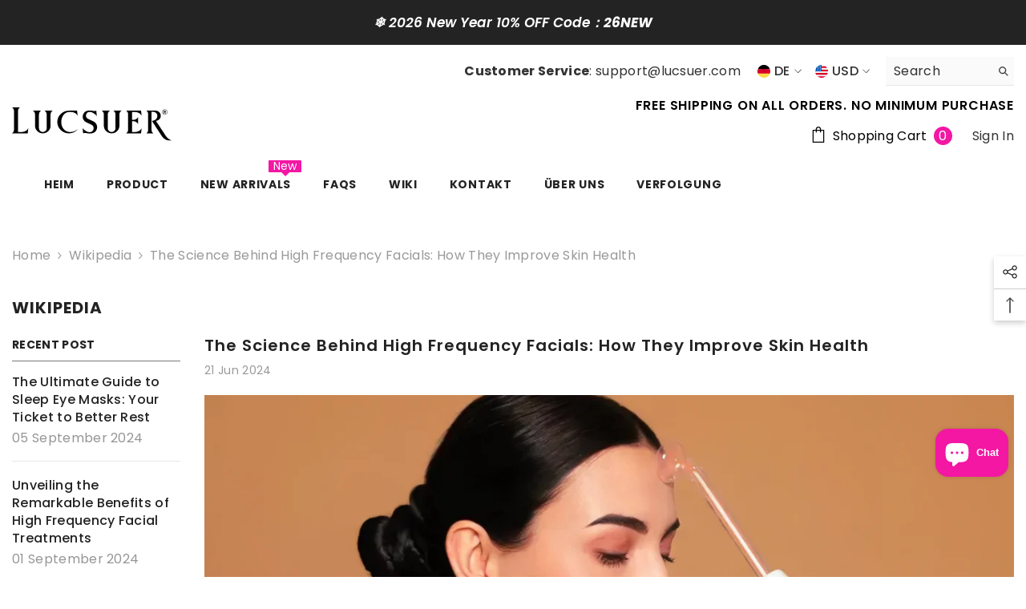

--- FILE ---
content_type: text/html; charset=utf-8
request_url: https://lucsuer.com/de/blogs/wikipedia-der-hochfrequenz-gesichtswand/the-science-behind-high-frequency-facials-how-they-improve-skin-health
body_size: 67307
content:
<!doctype html><html
  class="no-js"
  lang="de"
  
>
  <head>
    <meta charset="utf-8">
    <meta http-equiv="X-UA-Compatible" content="IE=edge">
    <meta name="viewport" content="width=device-width,initial-scale=1">
    <meta name="theme-color" content="">
    <link rel="canonical" href="https://lucsuer.com/de/blogs/wikipedia-der-hochfrequenz-gesichtswand/the-science-behind-high-frequency-facials-how-they-improve-skin-health" canonical-shop-url="https://lucsuer.com/"><link rel="shortcut icon" href="//lucsuer.com/cdn/shop/files/L_LOGO_32x32.svg?v=1713239952" type="image/png"><link rel="preconnect" href="https://cdn.shopify.com" crossorigin>
    <title>
      The Science Behind High Frequency Facials: How They Improve Skin Healt
 – Lucsuer</title><meta name="description" content="Unlock the secrets of high frequency facials - an innovative electrical treatment promoting anti-aging, rejuvenation &amp; acne reduction through collagen boosting and oxygenation.">

<meta property="og:site_name" content="Lucsuer">
<meta property="og:url" content="https://lucsuer.com/de/blogs/wikipedia-der-hochfrequenz-gesichtswand/the-science-behind-high-frequency-facials-how-they-improve-skin-health">
<meta property="og:title" content="The Science Behind High Frequency Facials: How They Improve Skin Healt">
<meta property="og:type" content="article">
<meta property="og:description" content="Unlock the secrets of high frequency facials - an innovative electrical treatment promoting anti-aging, rejuvenation &amp; acne reduction through collagen boosting and oxygenation."><meta property="og:image" content="http://lucsuer.com/cdn/shop/articles/The_Science_Behind_High_Frequency_Facials.png?v=1718792243">
  <meta property="og:image:secure_url" content="https://lucsuer.com/cdn/shop/articles/The_Science_Behind_High_Frequency_Facials.png?v=1718792243">
  <meta property="og:image:width" content="1280">
  <meta property="og:image:height" content="720"><meta name="twitter:card" content="summary_large_image">
<meta name="twitter:title" content="The Science Behind High Frequency Facials: How They Improve Skin Healt">
<meta name="twitter:description" content="Unlock the secrets of high frequency facials - an innovative electrical treatment promoting anti-aging, rejuvenation &amp; acne reduction through collagen boosting and oxygenation.">

    <script>window.performance && window.performance.mark && window.performance.mark('shopify.content_for_header.start');</script><meta name="google-site-verification" content="Ik4EUNi9j3wMeK9Kyh9bU3OI0E2BAtxG3hvKChuN_ng">
<meta id="shopify-digital-wallet" name="shopify-digital-wallet" content="/75814633758/digital_wallets/dialog">
<meta name="shopify-checkout-api-token" content="7d5dabd12a9c09036761b1069defef3c">
<meta id="in-context-paypal-metadata" data-shop-id="75814633758" data-venmo-supported="false" data-environment="production" data-locale="de_DE" data-paypal-v4="true" data-currency="USD">
<link rel="alternate" type="application/atom+xml" title="Feed" href="/de/blogs/wikipedia-der-hochfrequenz-gesichtswand.atom" />
<link rel="alternate" hreflang="x-default" href="https://lucsuer.com/blogs/wikipedia-of-high-frequency-facial-wand/the-science-behind-high-frequency-facials-how-they-improve-skin-health">
<link rel="alternate" hreflang="en" href="https://lucsuer.com/blogs/wikipedia-of-high-frequency-facial-wand/the-science-behind-high-frequency-facials-how-they-improve-skin-health">
<link rel="alternate" hreflang="fr" href="https://lucsuer.com/fr/blogs/wikipedia-of-high-frequency-facial-wand/the-science-behind-high-frequency-facials-how-they-improve-skin-health">
<link rel="alternate" hreflang="de" href="https://lucsuer.com/de/blogs/wikipedia-der-hochfrequenz-gesichtswand/the-science-behind-high-frequency-facials-how-they-improve-skin-health">
<link rel="alternate" hreflang="es" href="https://lucsuer.com/es/blogs/wikipedia-de-varita-facial-de-alta-frecuencia/the-science-behind-high-frequency-facials-how-they-improve-skin-health">
<script async="async" src="/checkouts/internal/preloads.js?locale=de-US"></script>
<link rel="preconnect" href="https://shop.app" crossorigin="anonymous">
<script async="async" src="https://shop.app/checkouts/internal/preloads.js?locale=de-US&shop_id=75814633758" crossorigin="anonymous"></script>
<script id="shopify-features" type="application/json">{"accessToken":"7d5dabd12a9c09036761b1069defef3c","betas":["rich-media-storefront-analytics"],"domain":"lucsuer.com","predictiveSearch":true,"shopId":75814633758,"locale":"de"}</script>
<script>var Shopify = Shopify || {};
Shopify.shop = "profacialwand.myshopify.com";
Shopify.locale = "de";
Shopify.currency = {"active":"USD","rate":"1.0"};
Shopify.country = "US";
Shopify.theme = {"name":"ella-6-6-2-zhou8.27","id":170238083358,"schema_name":"Ella","schema_version":"6.6.2","theme_store_id":null,"role":"main"};
Shopify.theme.handle = "null";
Shopify.theme.style = {"id":null,"handle":null};
Shopify.cdnHost = "lucsuer.com/cdn";
Shopify.routes = Shopify.routes || {};
Shopify.routes.root = "/de/";</script>
<script type="module">!function(o){(o.Shopify=o.Shopify||{}).modules=!0}(window);</script>
<script>!function(o){function n(){var o=[];function n(){o.push(Array.prototype.slice.apply(arguments))}return n.q=o,n}var t=o.Shopify=o.Shopify||{};t.loadFeatures=n(),t.autoloadFeatures=n()}(window);</script>
<script>
  window.ShopifyPay = window.ShopifyPay || {};
  window.ShopifyPay.apiHost = "shop.app\/pay";
  window.ShopifyPay.redirectState = null;
</script>
<script id="shop-js-analytics" type="application/json">{"pageType":"article"}</script>
<script defer="defer" async type="module" src="//lucsuer.com/cdn/shopifycloud/shop-js/modules/v2/client.init-shop-cart-sync_e98Ab_XN.de.esm.js"></script>
<script defer="defer" async type="module" src="//lucsuer.com/cdn/shopifycloud/shop-js/modules/v2/chunk.common_Pcw9EP95.esm.js"></script>
<script defer="defer" async type="module" src="//lucsuer.com/cdn/shopifycloud/shop-js/modules/v2/chunk.modal_CzmY4ZhL.esm.js"></script>
<script type="module">
  await import("//lucsuer.com/cdn/shopifycloud/shop-js/modules/v2/client.init-shop-cart-sync_e98Ab_XN.de.esm.js");
await import("//lucsuer.com/cdn/shopifycloud/shop-js/modules/v2/chunk.common_Pcw9EP95.esm.js");
await import("//lucsuer.com/cdn/shopifycloud/shop-js/modules/v2/chunk.modal_CzmY4ZhL.esm.js");

  window.Shopify.SignInWithShop?.initShopCartSync?.({"fedCMEnabled":true,"windoidEnabled":true});

</script>
<script>
  window.Shopify = window.Shopify || {};
  if (!window.Shopify.featureAssets) window.Shopify.featureAssets = {};
  window.Shopify.featureAssets['shop-js'] = {"shop-cart-sync":["modules/v2/client.shop-cart-sync_DazCVyJ3.de.esm.js","modules/v2/chunk.common_Pcw9EP95.esm.js","modules/v2/chunk.modal_CzmY4ZhL.esm.js"],"init-fed-cm":["modules/v2/client.init-fed-cm_D0AulfmK.de.esm.js","modules/v2/chunk.common_Pcw9EP95.esm.js","modules/v2/chunk.modal_CzmY4ZhL.esm.js"],"shop-cash-offers":["modules/v2/client.shop-cash-offers_BISyWFEA.de.esm.js","modules/v2/chunk.common_Pcw9EP95.esm.js","modules/v2/chunk.modal_CzmY4ZhL.esm.js"],"shop-login-button":["modules/v2/client.shop-login-button_D_c1vx_E.de.esm.js","modules/v2/chunk.common_Pcw9EP95.esm.js","modules/v2/chunk.modal_CzmY4ZhL.esm.js"],"pay-button":["modules/v2/client.pay-button_CHADzJ4g.de.esm.js","modules/v2/chunk.common_Pcw9EP95.esm.js","modules/v2/chunk.modal_CzmY4ZhL.esm.js"],"shop-button":["modules/v2/client.shop-button_CQnD2U3v.de.esm.js","modules/v2/chunk.common_Pcw9EP95.esm.js","modules/v2/chunk.modal_CzmY4ZhL.esm.js"],"avatar":["modules/v2/client.avatar_BTnouDA3.de.esm.js"],"init-windoid":["modules/v2/client.init-windoid_CmA0-hrC.de.esm.js","modules/v2/chunk.common_Pcw9EP95.esm.js","modules/v2/chunk.modal_CzmY4ZhL.esm.js"],"init-shop-for-new-customer-accounts":["modules/v2/client.init-shop-for-new-customer-accounts_BCzC_Mib.de.esm.js","modules/v2/client.shop-login-button_D_c1vx_E.de.esm.js","modules/v2/chunk.common_Pcw9EP95.esm.js","modules/v2/chunk.modal_CzmY4ZhL.esm.js"],"init-shop-email-lookup-coordinator":["modules/v2/client.init-shop-email-lookup-coordinator_DYzOit4u.de.esm.js","modules/v2/chunk.common_Pcw9EP95.esm.js","modules/v2/chunk.modal_CzmY4ZhL.esm.js"],"init-shop-cart-sync":["modules/v2/client.init-shop-cart-sync_e98Ab_XN.de.esm.js","modules/v2/chunk.common_Pcw9EP95.esm.js","modules/v2/chunk.modal_CzmY4ZhL.esm.js"],"shop-toast-manager":["modules/v2/client.shop-toast-manager_Bc-1elH8.de.esm.js","modules/v2/chunk.common_Pcw9EP95.esm.js","modules/v2/chunk.modal_CzmY4ZhL.esm.js"],"init-customer-accounts":["modules/v2/client.init-customer-accounts_CqlRHmZs.de.esm.js","modules/v2/client.shop-login-button_D_c1vx_E.de.esm.js","modules/v2/chunk.common_Pcw9EP95.esm.js","modules/v2/chunk.modal_CzmY4ZhL.esm.js"],"init-customer-accounts-sign-up":["modules/v2/client.init-customer-accounts-sign-up_DZmBw6yB.de.esm.js","modules/v2/client.shop-login-button_D_c1vx_E.de.esm.js","modules/v2/chunk.common_Pcw9EP95.esm.js","modules/v2/chunk.modal_CzmY4ZhL.esm.js"],"shop-follow-button":["modules/v2/client.shop-follow-button_Cx-w7rSq.de.esm.js","modules/v2/chunk.common_Pcw9EP95.esm.js","modules/v2/chunk.modal_CzmY4ZhL.esm.js"],"checkout-modal":["modules/v2/client.checkout-modal_Djjmh8qM.de.esm.js","modules/v2/chunk.common_Pcw9EP95.esm.js","modules/v2/chunk.modal_CzmY4ZhL.esm.js"],"shop-login":["modules/v2/client.shop-login_DMZMgoZf.de.esm.js","modules/v2/chunk.common_Pcw9EP95.esm.js","modules/v2/chunk.modal_CzmY4ZhL.esm.js"],"lead-capture":["modules/v2/client.lead-capture_SqejaEd8.de.esm.js","modules/v2/chunk.common_Pcw9EP95.esm.js","modules/v2/chunk.modal_CzmY4ZhL.esm.js"],"payment-terms":["modules/v2/client.payment-terms_DUeEqFTJ.de.esm.js","modules/v2/chunk.common_Pcw9EP95.esm.js","modules/v2/chunk.modal_CzmY4ZhL.esm.js"]};
</script>
<script>(function() {
  var isLoaded = false;
  function asyncLoad() {
    if (isLoaded) return;
    isLoaded = true;
    var urls = ["https:\/\/static.shareasale.com\/json\/shopify\/shareasale-tracking.js?sasmid=144806\u0026ssmtid=58837\u0026scid=1\u0026shop=profacialwand.myshopify.com"];
    for (var i = 0; i < urls.length; i++) {
      var s = document.createElement('script');
      s.type = 'text/javascript';
      s.async = true;
      s.src = urls[i];
      var x = document.getElementsByTagName('script')[0];
      x.parentNode.insertBefore(s, x);
    }
  };
  if(window.attachEvent) {
    window.attachEvent('onload', asyncLoad);
  } else {
    window.addEventListener('load', asyncLoad, false);
  }
})();</script>
<script id="__st">var __st={"a":75814633758,"offset":28800,"reqid":"6c42a1d7-5502-4152-921d-a2e10d981abe-1769034405","pageurl":"lucsuer.com\/de\/blogs\/wikipedia-der-hochfrequenz-gesichtswand\/the-science-behind-high-frequency-facials-how-they-improve-skin-health","s":"articles-607604080926","u":"173cabf64fc9","p":"article","rtyp":"article","rid":607604080926};</script>
<script>window.ShopifyPaypalV4VisibilityTracking = true;</script>
<script id="captcha-bootstrap">!function(){'use strict';const t='contact',e='account',n='new_comment',o=[[t,t],['blogs',n],['comments',n],[t,'customer']],c=[[e,'customer_login'],[e,'guest_login'],[e,'recover_customer_password'],[e,'create_customer']],r=t=>t.map((([t,e])=>`form[action*='/${t}']:not([data-nocaptcha='true']) input[name='form_type'][value='${e}']`)).join(','),a=t=>()=>t?[...document.querySelectorAll(t)].map((t=>t.form)):[];function s(){const t=[...o],e=r(t);return a(e)}const i='password',u='form_key',d=['recaptcha-v3-token','g-recaptcha-response','h-captcha-response',i],f=()=>{try{return window.sessionStorage}catch{return}},m='__shopify_v',_=t=>t.elements[u];function p(t,e,n=!1){try{const o=window.sessionStorage,c=JSON.parse(o.getItem(e)),{data:r}=function(t){const{data:e,action:n}=t;return t[m]||n?{data:e,action:n}:{data:t,action:n}}(c);for(const[e,n]of Object.entries(r))t.elements[e]&&(t.elements[e].value=n);n&&o.removeItem(e)}catch(o){console.error('form repopulation failed',{error:o})}}const l='form_type',E='cptcha';function T(t){t.dataset[E]=!0}const w=window,h=w.document,L='Shopify',v='ce_forms',y='captcha';let A=!1;((t,e)=>{const n=(g='f06e6c50-85a8-45c8-87d0-21a2b65856fe',I='https://cdn.shopify.com/shopifycloud/storefront-forms-hcaptcha/ce_storefront_forms_captcha_hcaptcha.v1.5.2.iife.js',D={infoText:'Durch hCaptcha geschützt',privacyText:'Datenschutz',termsText:'Allgemeine Geschäftsbedingungen'},(t,e,n)=>{const o=w[L][v],c=o.bindForm;if(c)return c(t,g,e,D).then(n);var r;o.q.push([[t,g,e,D],n]),r=I,A||(h.body.append(Object.assign(h.createElement('script'),{id:'captcha-provider',async:!0,src:r})),A=!0)});var g,I,D;w[L]=w[L]||{},w[L][v]=w[L][v]||{},w[L][v].q=[],w[L][y]=w[L][y]||{},w[L][y].protect=function(t,e){n(t,void 0,e),T(t)},Object.freeze(w[L][y]),function(t,e,n,w,h,L){const[v,y,A,g]=function(t,e,n){const i=e?o:[],u=t?c:[],d=[...i,...u],f=r(d),m=r(i),_=r(d.filter((([t,e])=>n.includes(e))));return[a(f),a(m),a(_),s()]}(w,h,L),I=t=>{const e=t.target;return e instanceof HTMLFormElement?e:e&&e.form},D=t=>v().includes(t);t.addEventListener('submit',(t=>{const e=I(t);if(!e)return;const n=D(e)&&!e.dataset.hcaptchaBound&&!e.dataset.recaptchaBound,o=_(e),c=g().includes(e)&&(!o||!o.value);(n||c)&&t.preventDefault(),c&&!n&&(function(t){try{if(!f())return;!function(t){const e=f();if(!e)return;const n=_(t);if(!n)return;const o=n.value;o&&e.removeItem(o)}(t);const e=Array.from(Array(32),(()=>Math.random().toString(36)[2])).join('');!function(t,e){_(t)||t.append(Object.assign(document.createElement('input'),{type:'hidden',name:u})),t.elements[u].value=e}(t,e),function(t,e){const n=f();if(!n)return;const o=[...t.querySelectorAll(`input[type='${i}']`)].map((({name:t})=>t)),c=[...d,...o],r={};for(const[a,s]of new FormData(t).entries())c.includes(a)||(r[a]=s);n.setItem(e,JSON.stringify({[m]:1,action:t.action,data:r}))}(t,e)}catch(e){console.error('failed to persist form',e)}}(e),e.submit())}));const S=(t,e)=>{t&&!t.dataset[E]&&(n(t,e.some((e=>e===t))),T(t))};for(const o of['focusin','change'])t.addEventListener(o,(t=>{const e=I(t);D(e)&&S(e,y())}));const B=e.get('form_key'),M=e.get(l),P=B&&M;t.addEventListener('DOMContentLoaded',(()=>{const t=y();if(P)for(const e of t)e.elements[l].value===M&&p(e,B);[...new Set([...A(),...v().filter((t=>'true'===t.dataset.shopifyCaptcha))])].forEach((e=>S(e,t)))}))}(h,new URLSearchParams(w.location.search),n,t,e,['guest_login'])})(!0,!0)}();</script>
<script integrity="sha256-4kQ18oKyAcykRKYeNunJcIwy7WH5gtpwJnB7kiuLZ1E=" data-source-attribution="shopify.loadfeatures" defer="defer" src="//lucsuer.com/cdn/shopifycloud/storefront/assets/storefront/load_feature-a0a9edcb.js" crossorigin="anonymous"></script>
<script crossorigin="anonymous" defer="defer" src="//lucsuer.com/cdn/shopifycloud/storefront/assets/shopify_pay/storefront-65b4c6d7.js?v=20250812"></script>
<script data-source-attribution="shopify.dynamic_checkout.dynamic.init">var Shopify=Shopify||{};Shopify.PaymentButton=Shopify.PaymentButton||{isStorefrontPortableWallets:!0,init:function(){window.Shopify.PaymentButton.init=function(){};var t=document.createElement("script");t.src="https://lucsuer.com/cdn/shopifycloud/portable-wallets/latest/portable-wallets.de.js",t.type="module",document.head.appendChild(t)}};
</script>
<script data-source-attribution="shopify.dynamic_checkout.buyer_consent">
  function portableWalletsHideBuyerConsent(e){var t=document.getElementById("shopify-buyer-consent"),n=document.getElementById("shopify-subscription-policy-button");t&&n&&(t.classList.add("hidden"),t.setAttribute("aria-hidden","true"),n.removeEventListener("click",e))}function portableWalletsShowBuyerConsent(e){var t=document.getElementById("shopify-buyer-consent"),n=document.getElementById("shopify-subscription-policy-button");t&&n&&(t.classList.remove("hidden"),t.removeAttribute("aria-hidden"),n.addEventListener("click",e))}window.Shopify?.PaymentButton&&(window.Shopify.PaymentButton.hideBuyerConsent=portableWalletsHideBuyerConsent,window.Shopify.PaymentButton.showBuyerConsent=portableWalletsShowBuyerConsent);
</script>
<script data-source-attribution="shopify.dynamic_checkout.cart.bootstrap">document.addEventListener("DOMContentLoaded",(function(){function t(){return document.querySelector("shopify-accelerated-checkout-cart, shopify-accelerated-checkout")}if(t())Shopify.PaymentButton.init();else{new MutationObserver((function(e,n){t()&&(Shopify.PaymentButton.init(),n.disconnect())})).observe(document.body,{childList:!0,subtree:!0})}}));
</script>
<script id='scb4127' type='text/javascript' async='' src='https://lucsuer.com/cdn/shopifycloud/privacy-banner/storefront-banner.js'></script><link id="shopify-accelerated-checkout-styles" rel="stylesheet" media="screen" href="https://lucsuer.com/cdn/shopifycloud/portable-wallets/latest/accelerated-checkout-backwards-compat.css" crossorigin="anonymous">
<style id="shopify-accelerated-checkout-cart">
        #shopify-buyer-consent {
  margin-top: 1em;
  display: inline-block;
  width: 100%;
}

#shopify-buyer-consent.hidden {
  display: none;
}

#shopify-subscription-policy-button {
  background: none;
  border: none;
  padding: 0;
  text-decoration: underline;
  font-size: inherit;
  cursor: pointer;
}

#shopify-subscription-policy-button::before {
  box-shadow: none;
}

      </style>
<script id="sections-script" data-sections="header-navigation-plain,header-mobile" defer="defer" src="//lucsuer.com/cdn/shop/t/15/compiled_assets/scripts.js?v=3266"></script>
<script>window.performance && window.performance.mark && window.performance.mark('shopify.content_for_header.end');</script>
    <style>@import url('https://fonts.googleapis.com/css?family=Poppins:300,300i,400,400i,500,500i,600,600i,700,700i,800,800i&display=swap');
                :root {
        --font-family-1: Poppins;
        --font-family-2: Poppins;

        /* Settings Body */--font-body-family: Poppins;--font-body-size: 16px;--font-body-weight: 400;--body-line-height: 22px;--body-letter-spacing: .02em;

        /* Settings Heading */--font-heading-family: Poppins;--font-heading-size: 16px;--font-heading-weight: 700;--font-heading-style: normal;--heading-line-height: 24px;--heading-letter-spacing: .05em;--heading-text-transform: uppercase;--heading-border-height: 2px;

        /* Menu Lv1 */--font-menu-lv1-family: Poppins;--font-menu-lv1-size: 14px;--font-menu-lv1-weight: 700;--menu-lv1-line-height: 22px;--menu-lv1-letter-spacing: .05em;--menu-lv1-text-transform: uppercase;

        /* Menu Lv2 */--font-menu-lv2-family: Poppins;--font-menu-lv2-size: 14px;--font-menu-lv2-weight: 400;--menu-lv2-line-height: 22px;--menu-lv2-letter-spacing: .02em;--menu-lv2-text-transform: capitalize;

        /* Menu Lv3 */--font-menu-lv3-family: Poppins;--font-menu-lv3-size: 14px;--font-menu-lv3-weight: 400;--menu-lv3-line-height: 22px;--menu-lv3-letter-spacing: .02em;--menu-lv3-text-transform: capitalize;

        /* Mega Menu Lv2 */--font-mega-menu-lv2-family: Poppins;--font-mega-menu-lv2-size: 14px;--font-mega-menu-lv2-weight: 600;--font-mega-menu-lv2-style: normal;--mega-menu-lv2-line-height: 22px;--mega-menu-lv2-letter-spacing: .02em;--mega-menu-lv2-text-transform: uppercase;

        /* Mega Menu Lv3 */--font-mega-menu-lv3-family: Poppins;--font-mega-menu-lv3-size: 14px;--font-mega-menu-lv3-weight: 400;--mega-menu-lv3-line-height: 22px;--mega-menu-lv3-letter-spacing: .02em;--mega-menu-lv3-text-transform: capitalize;

        /* Product Card Title */--product-title-font: Poppins;--product-title-font-size : 14px;--product-title-font-weight : 400;--product-title-line-height: 22px;--product-title-letter-spacing: .02em;--product-title-line-text : 1;--product-title-text-transform : capitalize;--product-title-margin-bottom: 10px;

        /* Product Card Vendor */--product-vendor-font: Poppins;--product-vendor-font-size : 14px;--product-vendor-font-weight : 400;--product-vendor-font-style : normal;--product-vendor-line-height: 22px;--product-vendor-letter-spacing: .02em;--product-vendor-text-transform : uppercase;--product-vendor-margin-bottom: 0px;--product-vendor-margin-top: 0px;

        /* Product Card Price */--product-price-font: Poppins;--product-price-font-size : 16px;--product-price-font-weight : 600;--product-price-line-height: 22px;--product-price-letter-spacing: .02em;--product-price-margin-top: 0px;--product-price-margin-bottom: 15px;

        /* Product Card Badge */--badge-font: Poppins;--badge-font-size : 14px;--badge-font-weight : 400;--badge-text-transform : capitalize;--badge-letter-spacing: .02em;--badge-line-height: 20px;--badge-border-radius: 0px;--badge-padding-top: 0px;--badge-padding-bottom: 0px;--badge-padding-left-right: 8px;--badge-postion-top: 0px;--badge-postion-left-right: 0px;

        /* Product Quickview */
        --product-quickview-font-size : 14px; --product-quickview-line-height: 23px; --product-quickview-border-radius: 1px; --product-quickview-padding-top: 0px; --product-quickview-padding-bottom: 0px; --product-quickview-padding-left-right: 7px; --product-quickview-sold-out-product: #e95144;--product-quickview-box-shadow: none;/* Blog Card Tile */--blog-title-font: Poppins;--blog-title-font-size : 20px; --blog-title-font-weight : 700; --blog-title-line-height: 29px; --blog-title-letter-spacing: .09em; --blog-title-text-transform : uppercase;

        /* Blog Card Info (Date, Author) */--blog-info-font: Poppins;--blog-info-font-size : 14px; --blog-info-font-weight : 400; --blog-info-line-height: 20px; --blog-info-letter-spacing: .02em; --blog-info-text-transform : uppercase;

        /* Button 1 */--btn-1-font-family: Poppins;--btn-1-font-size: 14px; --btn-1-font-weight: 700; --btn-1-text-transform: uppercase; --btn-1-line-height: 22px; --btn-1-letter-spacing: .05em; --btn-1-text-align: center; --btn-1-border-radius: 0px; --btn-1-border-width: 1px; --btn-1-border-style: solid; --btn-1-padding-top: 10px; --btn-1-padding-bottom: 10px; --btn-1-horizontal-length: 0px; --btn-1-vertical-length: 0px; --btn-1-blur-radius: 0px; --btn-1-spread: 0px;
        --btn-1-all-bg-opacity-hover: rgba(0, 0, 0, 0.5);--btn-1-inset: ;/* Button 2 */--btn-2-font-family: Poppins;--btn-2-font-size: 18px; --btn-2-font-weight: 700; --btn-2-text-transform: uppercase; --btn-2-line-height: 23px; --btn-2-letter-spacing: .05em; --btn-2-text-align: right; --btn-2-border-radius: 6px; --btn-2-border-width: 1px; --btn-2-border-style: solid; --btn-2-padding-top: 20px; --btn-2-padding-bottom: 20px; --btn-2-horizontal-length: 4px; --btn-2-vertical-length: 4px; --btn-2-blur-radius: 7px; --btn-2-spread: 0px;
        --btn-2-all-bg-opacity: rgba(25, 145, 226, 0.5);--btn-2-all-bg-opacity-hover: rgba(0, 0, 0, 0.5);--btn-2-inset: ;/* Button 3 */--btn-3-font-family: Poppins;--btn-3-font-size: 14px; --btn-3-font-weight: 700; --btn-3-text-transform: uppercase; --btn-3-line-height: 22px; --btn-3-letter-spacing: .05em; --btn-3-text-align: center; --btn-3-border-radius: 0px; --btn-3-border-width: 1px; --btn-3-border-style: solid; --btn-3-padding-top: 10px; --btn-3-padding-bottom: 10px; --btn-3-horizontal-length: 0px; --btn-3-vertical-length: 0px; --btn-3-blur-radius: 0px; --btn-3-spread: 0px;
        --btn-3-all-bg-opacity: rgba(0, 0, 0, 0.1);--btn-3-all-bg-opacity-hover: rgba(0, 0, 0, 0.1);--btn-3-inset: ;/* Footer Heading */--footer-heading-font-family: Poppins;--footer-heading-font-size : 15px; --footer-heading-font-weight : 600; --footer-heading-line-height : 22px; --footer-heading-letter-spacing : .05em; --footer-heading-text-transform : uppercase;

        /* Footer Link */--footer-link-font-family: Poppins;--footer-link-font-size : 12px; --footer-link-font-weight : ; --footer-link-line-height : 28px; --footer-link-letter-spacing : .02em; --footer-link-text-transform : capitalize;

        /* Page Title */--font-page-title-family: Poppins;--font-page-title-size: 20px; --font-page-title-weight: 700; --font-page-title-style: normal; --page-title-line-height: 20px; --page-title-letter-spacing: .05em; --page-title-text-transform: uppercase;

        /* Font Product Tab Title */
        --font-tab-type-1: Poppins; --font-tab-type-2: Poppins;

        /* Text Size */
        --text-size-font-size : 10px; --text-size-font-weight : 400; --text-size-line-height : 22px; --text-size-letter-spacing : 0; --text-size-text-transform : uppercase; --text-size-color : #787878;

        /* Font Weight */
        --font-weight-normal: 400; --font-weight-medium: 500; --font-weight-semibold: 600; --font-weight-bold: 700; --font-weight-bolder: 800; --font-weight-black: 900;

        /* Radio Button */
        --form-label-checkbox-before-bg: #fff; --form-label-checkbox-before-border: #cecece; --form-label-checkbox-before-bg-checked: #000;

        /* Conatiner */
        --body-custom-width-container: 1600px;

        /* Layout Boxed */
        --color-background-layout-boxed: #f8f8f8;/* Arrow */
        --position-horizontal-slick-arrow: 0;

        /* General Color*/
        --color-text: #232323; --color-text2: #969696; --color-global: #232323; --color-white: #FFFFFF; --color-grey: #868686; --color-black: #202020; --color-base-text-rgb: 35, 35, 35; --color-base-text2-rgb: 150, 150, 150; --color-background: #ffffff; --color-background-rgb: 255, 255, 255; --color-background-overylay: rgba(255, 255, 255, 0.9); --color-base-accent-text: ; --color-base-accent-1: ; --color-base-accent-2: ; --color-link: #232323; --color-link-hover: #232323; --color-error: #f317a3; --color-error-bg: #f317a3; --color-success: #5A5A5A; --color-success-bg: #DFF0D8; --color-info: #ffffff; --color-info-bg: #f317a3; --color-link-underline: rgba(35, 35, 35, 0.5); --color-breadcrumb: #999999; --colors-breadcrumb-hover: #232323;--colors-breadcrumb-active: #999999; --border-global: #e6e6e6; --bg-global: #fafafa; --bg-planceholder: #fafafa; --color-warning: #fff; --bg-warning: #e0b252; --color-background-10 : #e9e9e9; --color-background-20 : #d3d3d3; --color-background-30 : #bdbdbd; --color-background-50 : #919191; --color-background-global : #919191;

        /* Arrow Color */
        --arrow-color: #323232; --arrow-background-color: #fff; --arrow-border-color: #ccc;--arrow-color-hover: #323232;--arrow-background-color-hover: #f8f8f8;--arrow-border-color-hover: #f8f8f8;--arrow-width: 35px;--arrow-height: 35px;--arrow-size: px;--arrow-size-icon: 17px;--arrow-border-radius: 50%;--arrow-border-width: 1px;--arrow-width-half: -17px;

        /* Pagination Color */
        --pagination-item-color: #3c3c3c; --pagination-item-color-active: #3c3c3c; --pagination-item-bg-color: #fff;--pagination-item-bg-color-active: #fff;--pagination-item-border-color: #fff;--pagination-item-border-color-active: #ffffff;--pagination-arrow-color: #3c3c3c;--pagination-arrow-color-active: #3c3c3c;--pagination-arrow-bg-color: #fff;--pagination-arrow-bg-color-active: #fff;--pagination-arrow-border-color: #fff;--pagination-arrow-border-color-active: #fff;

        /* Dots Color */
        --dots-color: transparent;--dots-border-color: #323232;--dots-color-active: #323232;--dots-border-color-active: #323232;--dots-style2-background-opacity: #00000050;--dots-width: 12px;--dots-height: 12px;

        /* Button Color */
        --btn-1-color: #FFFFFF;--btn-1-bg: #232323;--btn-1-border: #232323;--btn-1-color-hover: #232323;--btn-1-bg-hover: #ffffff;--btn-1-border-hover: #232323;
        --btn-2-color: #232323;--btn-2-bg: #FFFFFF;--btn-2-border: #727272;--btn-2-color-hover: #FFFFFF;--btn-2-bg-hover: #232323;--btn-2-border-hover: #232323;
        --btn-3-color: #FFFFFF;--btn-3-bg: #f317a3;--btn-3-border: #f317a3;--btn-3-color-hover: #ffffff;--btn-3-bg-hover: #f317a3;--btn-3-border-hover: #f317a3;
        --anchor-transition: all ease .3s;--bg-white: #ffffff;--bg-black: #000000;--bg-grey: #808080;--icon: var(--color-text);--text-cart: #3c3c3c;--duration-short: 100ms;--duration-default: 350ms;--duration-long: 500ms;--form-input-bg: #ffffff;--form-input-border: #c7c7c7;--form-input-color: #232323;--form-input-placeholder: #868686;--form-label: #232323;

        --new-badge-color: #232323;--new-badge-bg: #FFFFFF;--sale-badge-color: #ffffff;--sale-badge-bg: #f317a3;--sold-out-badge-color: #ffffff;--sold-out-badge-bg: #c1c1c1;--custom-badge-color: #ffffff;--custom-badge-bg: #ffbb49;--bundle-badge-color: #ffffff;--bundle-badge-bg: #232323;
        
        --product-title-color : #232323;--product-title-color-hover : #232323;--product-vendor-color : #969696;--product-price-color : #232323;--product-sale-price-color : #f317a3;--product-compare-price-color : #969696;--product-countdown-color : #c12e48;--product-countdown-bg-color : #ffffff;

        --product-swatch-border : #cbcbcb;--product-swatch-border-active : #232323;--product-swatch-width : 40px;--product-swatch-height : 40px;--product-swatch-border-radius : 0px;--product-swatch-color-width : 40px;--product-swatch-color-height : 40px;--product-swatch-color-border-radius : 20px;

        --product-wishlist-color : #000000;--product-wishlist-bg : #ffffff;--product-wishlist-border : transparent;--product-wishlist-color-added : #ffffff;--product-wishlist-bg-added : #f317a3;--product-wishlist-border-added : transparent;--product-compare-color : #000000;--product-compare-bg : #FFFFFF;--product-compare-color-added : #f317a3; --product-compare-bg-added : #FFFFFF; --product-hot-stock-text-color : #f317a3; --product-quick-view-color : #000000; --product-cart-image-fit : cover; --product-title-variant-font-size: 16px;--product-quick-view-bg : #FFFFFF;--product-quick-view-bg-above-button: rgba(255, 255, 255, 0.7);--product-quick-view-color-hover : #FFFFFF;--product-quick-view-bg-hover : #000000;--product-action-color : #232323;--product-action-bg : #ffffff;--product-action-border : #000000;--product-action-color-hover : #FFFFFF;--product-action-bg-hover : #232323;--product-action-border-hover : #232323;

        /* Multilevel Category Filter */
        --color-label-multiLevel-categories: #232323;--bg-label-multiLevel-categories: #fff;--color-button-multiLevel-categories: #fff;--bg-button-multiLevel-categories: #ff8b21;--border-button-multiLevel-categories: transparent;--hover-color-button-multiLevel-categories: #fff;--hover-bg-button-multiLevel-categories: #ff8b21;--w-product-swatch-custom: 30px;--h-product-swatch-custom: 30px;--w-product-swatch-custom-mb: 20px;--h-product-swatch-custom-mb: 20px;--font-size-product-swatch-more: 12px;--swatch-border : #cbcbcb;--swatch-border-active : #232323;

        --variant-size: #232323;--variant-size-border: #e7e7e7;--variant-size-bg: #ffffff;--variant-size-hover: #ffffff;--variant-size-border-hover: #232323;--variant-size-bg-hover: #232323;--variant-bg : #ffffff; --variant-color : #232323; --variant-bg-active : #ffffff; --variant-color-active : #232323;

        --fontsize-text-social: 12px;
        --page-content-distance: 64px;--sidebar-content-distance: 40px;--button-transition-ease: cubic-bezier(.25,.46,.45,.94);

        /* Loading Spinner Color */
        --spinner-top-color: #fc0; --spinner-right-color: #4dd4c6; --spinner-bottom-color: #f317a3; --spinner-left-color: #f6f6f6;

        /* Product Card Marquee */
        --product-marquee-background-color: ;--product-marquee-text-color: #FFFFFF;--product-marquee-text-size: 14px;--product-marquee-text-mobile-size: 14px;--product-marquee-text-weight: 400;--product-marquee-text-transform: none;--product-marquee-text-style: normal;--product-marquee-speed: ; --product-marquee-line-height: calc(var(--product-marquee-text-mobile-size) * 1.5);
    }
</style>
    <link href="//lucsuer.com/cdn/shop/t/15/assets/base.css?v=158851784076757112611724398881" rel="stylesheet" type="text/css" media="all" />
<link href="//lucsuer.com/cdn/shop/t/15/assets/fade-up-animation.css?v=148448505227430981271724398886" rel="stylesheet" type="text/css" media="all" />
<link href="//lucsuer.com/cdn/shop/t/15/assets/layout_rtl.css?v=55573035003992163251724398889" rel="stylesheet" type="text/css" media="all" />
<link href="//lucsuer.com/cdn/shop/t/15/assets/animated.css?v=91884483947907798981724398881" rel="stylesheet" type="text/css" media="all" />
<link href="//lucsuer.com/cdn/shop/t/15/assets/component-card.css?v=118585521889467791381724398882" rel="stylesheet" type="text/css" media="all" />
<link href="//lucsuer.com/cdn/shop/t/15/assets/component-loading-overlay.css?v=23413779889692260311724398884" rel="stylesheet" type="text/css" media="all" />
<link href="//lucsuer.com/cdn/shop/t/15/assets/component-loading-banner.css?v=54989585009056051491724398884" rel="stylesheet" type="text/css" media="all" />
<link href="//lucsuer.com/cdn/shop/t/15/assets/component-quick-cart.css?v=63370866881490003141724398885" rel="stylesheet" type="text/css" media="all" />
<link rel="stylesheet" href="//lucsuer.com/cdn/shop/t/15/assets/vendor.css?v=164616260963476715651724398890" media="print" onload="this.media='all'">
<noscript><link href="//lucsuer.com/cdn/shop/t/15/assets/vendor.css?v=164616260963476715651724398890" rel="stylesheet" type="text/css" media="all" /></noscript>



<link href="//lucsuer.com/cdn/shop/t/15/assets/component-predictive-search.css?v=110628222596022886011724398884" rel="stylesheet" type="text/css" media="all" />
<link rel="stylesheet" href="//lucsuer.com/cdn/shop/t/15/assets/component-product-form.css?v=22444863787356217611724398884" media="print" onload="this.media='all'">
	<link rel="stylesheet" href="//lucsuer.com/cdn/shop/t/15/assets/component-price.css?v=113014100369699422931724398884" media="print" onload="this.media='all'">
	<link rel="stylesheet" href="//lucsuer.com/cdn/shop/t/15/assets/component-badge.css?v=58385199191654577521724398882" media="print" onload="this.media='all'">
	<link rel="stylesheet" href="//lucsuer.com/cdn/shop/t/15/assets/component-rte.css?v=82502160534158932881724398885" media="print" onload="this.media='all'">
	<link rel="stylesheet" href="//lucsuer.com/cdn/shop/t/15/assets/component-share.css?v=23553761141326501681724398885" media="print" onload="this.media='all'"><link rel="stylesheet" href="//lucsuer.com/cdn/shop/t/15/assets/component-newsletter.css?v=111617043413587308161724398884" media="print" onload="this.media='all'">
<link rel="stylesheet" href="//lucsuer.com/cdn/shop/t/15/assets/component-slider.css?v=37888473738646685221724398885" media="print" onload="this.media='all'">
<link rel="stylesheet" href="//lucsuer.com/cdn/shop/t/15/assets/component-list-social.css?v=102044711114163579551724398883" media="print" onload="this.media='all'"><noscript><link href="//lucsuer.com/cdn/shop/t/15/assets/component-product-form.css?v=22444863787356217611724398884" rel="stylesheet" type="text/css" media="all" /></noscript>
	<noscript><link href="//lucsuer.com/cdn/shop/t/15/assets/component-price.css?v=113014100369699422931724398884" rel="stylesheet" type="text/css" media="all" /></noscript>
	<noscript><link href="//lucsuer.com/cdn/shop/t/15/assets/component-badge.css?v=58385199191654577521724398882" rel="stylesheet" type="text/css" media="all" /></noscript>
	<noscript><link href="//lucsuer.com/cdn/shop/t/15/assets/component-rte.css?v=82502160534158932881724398885" rel="stylesheet" type="text/css" media="all" /></noscript>
	<noscript><link href="//lucsuer.com/cdn/shop/t/15/assets/component-share.css?v=23553761141326501681724398885" rel="stylesheet" type="text/css" media="all" /></noscript><link rel="stylesheet" href="//lucsuer.com/cdn/shop/t/15/assets/component-product-card-marquee.css?v=93683752463570756441724398884" media="print" onload="this.media='all'">
	<noscript><link href="//lucsuer.com/cdn/shop/t/15/assets/component-product-card-marquee.css?v=93683752463570756441724398884" rel="stylesheet" type="text/css" media="all" /></noscript><noscript><link href="//lucsuer.com/cdn/shop/t/15/assets/component-newsletter.css?v=111617043413587308161724398884" rel="stylesheet" type="text/css" media="all" /></noscript>
<noscript><link href="//lucsuer.com/cdn/shop/t/15/assets/component-slider.css?v=37888473738646685221724398885" rel="stylesheet" type="text/css" media="all" /></noscript>
<noscript><link href="//lucsuer.com/cdn/shop/t/15/assets/component-list-social.css?v=102044711114163579551724398883" rel="stylesheet" type="text/css" media="all" /></noscript>

<style type="text/css">
	.nav-title-mobile {display: none;}.list-menu--disclosure{display: none;position: absolute;min-width: 100%;width: 22rem;background-color: var(--bg-white);box-shadow: 0 1px 4px 0 rgb(0 0 0 / 15%);padding: 5px 0 5px 20px;opacity: 0;visibility: visible;pointer-events: none;transition: opacity var(--duration-default) ease, transform var(--duration-default) ease;}.list-menu--disclosure-2{margin-left: calc(100% - 15px);z-index: 2;top: -5px;}.list-menu--disclosure:focus {outline: none;}.list-menu--disclosure.localization-selector {max-height: 18rem;overflow: auto;width: 10rem;padding: 0.5rem;}.js menu-drawer > details > summary::before, .js menu-drawer > details[open]:not(.menu-opening) > summary::before {content: '';position: absolute;cursor: default;width: 100%;height: calc(100vh - 100%);height: calc(var(--viewport-height, 100vh) - (var(--header-bottom-position, 100%)));top: 100%;left: 0;background: var(--color-foreground-50);opacity: 0;visibility: hidden;z-index: 2;transition: opacity var(--duration-default) ease,visibility var(--duration-default) ease;}menu-drawer > details[open] > summary::before {visibility: visible;opacity: 1;}.menu-drawer {position: absolute;transform: translateX(-100%);visibility: hidden;z-index: 3;left: 0;top: 100%;width: 100%;max-width: calc(100vw - 4rem);padding: 0;border: 0.1rem solid var(--color-background-10);border-left: 0;border-bottom: 0;background-color: var(--bg-white);overflow-x: hidden;}.js .menu-drawer {height: calc(100vh - 100%);height: calc(var(--viewport-height, 100vh) - (var(--header-bottom-position, 100%)));}.js details[open] > .menu-drawer, .js details[open] > .menu-drawer__submenu {transition: transform var(--duration-default) ease, visibility var(--duration-default) ease;}.no-js details[open] > .menu-drawer, .js details[open].menu-opening > .menu-drawer, details[open].menu-opening > .menu-drawer__submenu {transform: translateX(0);visibility: visible;}@media screen and (min-width: 750px) {.menu-drawer {width: 40rem;}.no-js .menu-drawer {height: auto;}}.menu-drawer__inner-container {position: relative;height: 100%;}.menu-drawer__navigation-container {display: grid;grid-template-rows: 1fr auto;align-content: space-between;overflow-y: auto;height: 100%;}.menu-drawer__navigation {padding: 0 0 5.6rem 0;}.menu-drawer__inner-submenu {height: 100%;overflow-x: hidden;overflow-y: auto;}.no-js .menu-drawer__navigation {padding: 0;}.js .menu-drawer__menu li {width: 100%;border-bottom: 1px solid #e6e6e6;overflow: hidden;}.menu-drawer__menu-item{line-height: var(--body-line-height);letter-spacing: var(--body-letter-spacing);padding: 10px 20px 10px 15px;cursor: pointer;display: flex;align-items: center;justify-content: space-between;}.menu-drawer__menu-item .label{display: inline-block;vertical-align: middle;font-size: calc(var(--font-body-size) - 4px);font-weight: var(--font-weight-normal);letter-spacing: var(--body-letter-spacing);height: 20px;line-height: 20px;margin: 0 0 0 10px;padding: 0 5px;text-transform: uppercase;text-align: center;position: relative;}.menu-drawer__menu-item .label:before{content: "";position: absolute;border: 5px solid transparent;top: 50%;left: -9px;transform: translateY(-50%);}.menu-drawer__menu-item > .icon{width: 24px;height: 24px;margin: 0 10px 0 0;}.menu-drawer__menu-item > .symbol {position: absolute;right: 20px;top: 50%;transform: translateY(-50%);display: flex;align-items: center;justify-content: center;font-size: 0;pointer-events: none;}.menu-drawer__menu-item > .symbol .icon{width: 14px;height: 14px;opacity: .6;}.menu-mobile-icon .menu-drawer__menu-item{justify-content: flex-start;}.no-js .menu-drawer .menu-drawer__menu-item > .symbol {display: none;}.js .menu-drawer__submenu {position: absolute;top: 0;width: 100%;bottom: 0;left: 0;background-color: var(--bg-white);z-index: 1;transform: translateX(100%);visibility: hidden;}.js .menu-drawer__submenu .menu-drawer__submenu {overflow-y: auto;}.menu-drawer__close-button {display: block;width: 100%;padding: 10px 15px;background-color: transparent;border: none;background: #f6f8f9;position: relative;}.menu-drawer__close-button .symbol{position: absolute;top: auto;left: 20px;width: auto;height: 22px;z-index: 10;display: flex;align-items: center;justify-content: center;font-size: 0;pointer-events: none;}.menu-drawer__close-button .icon {display: inline-block;vertical-align: middle;width: 18px;height: 18px;transform: rotate(180deg);}.menu-drawer__close-button .text{max-width: calc(100% - 50px);white-space: nowrap;overflow: hidden;text-overflow: ellipsis;display: inline-block;vertical-align: top;width: 100%;margin: 0 auto;}.no-js .menu-drawer__close-button {display: none;}.menu-drawer__utility-links {padding: 2rem;}.menu-drawer__account {display: inline-flex;align-items: center;text-decoration: none;padding: 1.2rem;margin-left: -1.2rem;font-size: 1.4rem;}.menu-drawer__account .icon-account {height: 2rem;width: 2rem;margin-right: 1rem;}.menu-drawer .list-social {justify-content: flex-start;margin-left: -1.25rem;margin-top: 2rem;}.menu-drawer .list-social:empty {display: none;}.menu-drawer .list-social__link {padding: 1.3rem 1.25rem;}

	/* Style General */
	.d-block{display: block}.d-inline-block{display: inline-block}.d-flex{display: flex}.d-none {display: none}.d-grid{display: grid}.ver-alg-mid {vertical-align: middle}.ver-alg-top{vertical-align: top}
	.flex-jc-start{justify-content:flex-start}.flex-jc-end{justify-content:flex-end}.flex-jc-center{justify-content:center}.flex-jc-between{justify-content:space-between}.flex-jc-stretch{justify-content:stretch}.flex-align-start{align-items: flex-start}.flex-align-center{align-items: center}.flex-align-end{align-items: flex-end}.flex-align-stretch{align-items:stretch}.flex-wrap{flex-wrap: wrap}.flex-nowrap{flex-wrap: nowrap}.fd-row{flex-direction:row}.fd-row-reverse{flex-direction:row-reverse}.fd-column{flex-direction:column}.fd-column-reverse{flex-direction:column-reverse}.fg-0{flex-grow:0}.fs-0{flex-shrink:0}.gap-15{gap:15px}.gap-30{gap:30px}.gap-col-30{column-gap:30px}
	.p-relative{position:relative}.p-absolute{position:absolute}.p-static{position:static}.p-fixed{position:fixed;}
	.zi-1{z-index:1}.zi-2{z-index:2}.zi-3{z-index:3}.zi-5{z-index:5}.zi-6{z-index:6}.zi-7{z-index:7}.zi-9{z-index:9}.zi-10{z-index:10}.zi-99{z-index:99} .zi-100{z-index:100} .zi-101{z-index:101}
	.top-0{top:0}.top-100{top:100%}.top-auto{top:auto}.left-0{left:0}.left-auto{left:auto}.right-0{right:0}.right-auto{right:auto}.bottom-0{bottom:0}
	.middle-y{top:50%;transform:translateY(-50%)}.middle-x{left:50%;transform:translateX(-50%)}
	.opacity-0{opacity:0}.opacity-1{opacity:1}
	.o-hidden{overflow:hidden}.o-visible{overflow:visible}.o-unset{overflow:unset}.o-x-hidden{overflow-x:hidden}.o-y-auto{overflow-y:auto;}
	.pt-0{padding-top:0}.pt-2{padding-top:2px}.pt-5{padding-top:5px}.pt-10{padding-top:10px}.pt-10-imp{padding-top:10px !important}.pt-12{padding-top:12px}.pt-16{padding-top:16px}.pt-20{padding-top:20px}.pt-24{padding-top:24px}.pt-30{padding-top:30px}.pt-32{padding-top:32px}.pt-36{padding-top:36px}.pt-48{padding-top:48px}.pb-0{padding-bottom:0}.pb-5{padding-bottom:5px}.pb-10{padding-bottom:10px}.pb-10-imp{padding-bottom:10px !important}.pb-12{padding-bottom:12px}.pb-15{padding-bottom:15px}.pb-16{padding-bottom:16px}.pb-18{padding-bottom:18px}.pb-20{padding-bottom:20px}.pb-24{padding-bottom:24px}.pb-32{padding-bottom:32px}.pb-40{padding-bottom:40px}.pb-48{padding-bottom:48px}.pb-50{padding-bottom:50px}.pb-80{padding-bottom:80px}.pb-84{padding-bottom:84px}.pr-0{padding-right:0}.pr-5{padding-right: 5px}.pr-10{padding-right:10px}.pr-20{padding-right:20px}.pr-24{padding-right:24px}.pr-30{padding-right:30px}.pr-36{padding-right:36px}.pr-80{padding-right:80px}.pl-0{padding-left:0}.pl-12{padding-left:12px}.pl-20{padding-left:20px}.pl-24{padding-left:24px}.pl-36{padding-left:36px}.pl-48{padding-left:48px}.pl-52{padding-left:52px}.pl-80{padding-left:80px}.p-zero{padding:0}
	.m-lr-auto{margin:0 auto}.m-zero{margin:0}.ml-auto{margin-left:auto}.ml-0{margin-left:0}.ml-5{margin-left:5px}.ml-15{margin-left:15px}.ml-20{margin-left:20px}.ml-30{margin-left:30px}.mr-auto{margin-right:auto}.mr-0{margin-right:0}.mr-5{margin-right:5px}.mr-10{margin-right:10px}.mr-20{margin-right:20px}.mr-30{margin-right:30px}.mt-0{margin-top: 0}.mt-10{margin-top: 10px}.mt-15{margin-top: 15px}.mt-20{margin-top: 20px}.mt-25{margin-top: 25px}.mt-30{margin-top: 30px}.mt-40{margin-top: 40px}.mt-45{margin-top: 45px}.mb-0{margin-bottom: 0}.mb-5{margin-bottom: 5px}.mb-10{margin-bottom: 10px}.mb-15{margin-bottom: 15px}.mb-18{margin-bottom: 18px}.mb-20{margin-bottom: 20px}.mb-30{margin-bottom: 30px}
	.h-0{height:0}.h-100{height:100%}.h-100v{height:100vh}.h-auto{height:auto}.mah-100{max-height:100%}.mih-15{min-height: 15px}.mih-none{min-height: unset}.lih-15{line-height: 15px}
	.w-50pc{width:50%}.w-100{width:100%}.w-100v{width:100vw}.maw-100{max-width:100%}.maw-300{max-width:300px}.maw-480{max-width: 480px}.maw-780{max-width: 780px}.w-auto{width:auto}.minw-auto{min-width: auto}.min-w-100{min-width: 100px}
	.float-l{float:left}.float-r{float:right}
	.b-zero{border:none}.br-50p{border-radius:50%}.br-zero{border-radius:0}.br-2{border-radius:2px}.bg-none{background: none}
	.stroke-w-0{stroke-width: 0px}.stroke-w-1h{stroke-width: 0.5px}.stroke-w-1{stroke-width: 1px}.stroke-w-3{stroke-width: 3px}.stroke-w-5{stroke-width: 5px}.stroke-w-7 {stroke-width: 7px}.stroke-w-10 {stroke-width: 10px}.stroke-w-12 {stroke-width: 12px}.stroke-w-15 {stroke-width: 15px}.stroke-w-20 {stroke-width: 20px}.stroke-w-25 {stroke-width: 25px}.stroke-w-30{stroke-width: 30px}.stroke-w-32 {stroke-width: 32px}.stroke-w-40 {stroke-width: 40px}
	.w-21{width: 21px}.w-23{width: 23px}.w-24{width: 24px}.h-22{height: 22px}.h-23{height: 23px}.h-24{height: 24px}.w-h-16{width: 16px;height: 16px}.w-h-17{width: 17px;height: 17px}.w-h-18 {width: 18px;height: 18px}.w-h-19{width: 19px;height: 19px}.w-h-20 {width: 20px;height: 20px}.w-h-21{width: 21px;height: 21px}.w-h-22 {width: 22px;height: 22px}.w-h-23{width: 23px;height: 23px}.w-h-24 {width: 24px;height: 24px}.w-h-25 {width: 25px;height: 25px}.w-h-26 {width: 26px;height: 26px}.w-h-27 {width: 27px;height: 27px}.w-h-28 {width: 28px;height: 28px}.w-h-29 {width: 29px;height: 29px}.w-h-30 {width: 30px;height: 30px}.w-h-31 {width: 31px;height: 31px}.w-h-32 {width: 32px;height: 32px}.w-h-33 {width: 33px;height: 33px}.w-h-34 {width: 34px;height: 34px}.w-h-35 {width: 35px;height: 35px}.w-h-36 {width: 36px;height: 36px}.w-h-37 {width: 37px;height: 37px}
	.txt-d-none{text-decoration:none}.txt-d-underline{text-decoration:underline}.txt-u-o-1{text-underline-offset: 1px}.txt-u-o-2{text-underline-offset: 2px}.txt-u-o-3{text-underline-offset: 3px}.txt-u-o-4{text-underline-offset: 4px}.txt-u-o-5{text-underline-offset: 5px}.txt-u-o-6{text-underline-offset: 6px}.txt-u-o-8{text-underline-offset: 8px}.txt-u-o-12{text-underline-offset: 12px}.txt-t-up{text-transform:uppercase}.txt-t-cap{text-transform:capitalize}
	.ft-0{font-size: 0}.ft-16{font-size: 16px}.ls-0{letter-spacing: 0}.ls-02{letter-spacing: 0.2em}.ls-05{letter-spacing: 0.5em}.ft-i{font-style: italic}
	.button-effect svg{transition: 0.3s}.button-effect:hover svg{transform: rotate(180deg)}
	.icon-effect:hover svg {transform: scale(1.15)}.icon-effect:hover .icon-search-1 {transform: rotate(-90deg) scale(1.15)}
	.link-effect > span:after, .link-effect > .text__icon:after{content: "";position: absolute;bottom: -2px;left: 0;height: 1px;width: 100%;transform: scaleX(0);transition: transform var(--duration-default) ease-out;transform-origin: right}
	.link-effect > .text__icon:after{ bottom: 0 }
	.link-effect > span:hover:after, .link-effect > .text__icon:hover:after{transform: scaleX(1);transform-origin: left}
	@media (min-width: 1025px){
		.pl-lg-80{padding-left:80px}.pr-lg-80{padding-right:80px}
	}
</style>
    <script src="//lucsuer.com/cdn/shop/t/15/assets/vendor.js?v=37601539231953232631724398890" type="text/javascript"></script>
<script src="//lucsuer.com/cdn/shop/t/15/assets/global.js?v=114736308824452723061724398886" type="text/javascript"></script>
<script src="//lucsuer.com/cdn/shop/t/15/assets/lazysizes.min.js?v=122719776364282065531724398889" type="text/javascript"></script>
<!-- <script src="//lucsuer.com/cdn/shop/t/15/assets/menu.js?v=49849284315874639661724398889" type="text/javascript"></script> --><script src="//lucsuer.com/cdn/shop/t/15/assets/animations.js?v=158770008500952988021724398881" defer="defer"></script>

<script>
    window.lazySizesConfig = window.lazySizesConfig || {};
    lazySizesConfig.loadMode = 1;
    window.lazySizesConfig.init = false;
    lazySizes.init();

    window.rtl_slick = false;
    window.mobile_menu = 'default';
    
        window.money_format = '<span class=money>${{amount}} USD</span>';
    
    window.shop_currency = 'USD';
    window.currencySymbol ="$";
    window.show_multiple_currencies = true;
    window.routes = {
        root: '/de',
        cart: '/de/cart',
        cart_add_url: '/de/cart/add',
        cart_change_url: '/de/cart/change',
        cart_update_url: '/de/cart/update',
        collection_all: '/de/collections/all',
        predictive_search_url: '/de/search/suggest',
        search_url: '/de/search'
    }; 
    window.button_load_more = {
        default: `Show more`,
        loading: `Loading...`,
        view_all: `View All Collection`,
        no_more: `No More Product`,
        no_more_collection: `Translation missing: de.general.button_load_more.no_more_collection`
    };
    window.after_add_to_cart = {
        type: 'quick_cart',
        message: `is added to your shopping cart.`,
        message_2: `Translation missing: de.products.product.add_to_cart_success_message_2`
    };
    window.variant_image_group_quick_view = false;
    window.quick_view = {
        show: true,
        show_mb: true
    };
    window.quick_shop = {
        show: true,
        see_details: `View Full Details`,
    };
    window.quick_cart = {
        show: false
    };
    window.cartStrings = {
        error: `There was an error while updating your cart. Please try again.`,
        quantityError: `You can only add [quantity] of this item to your cart.`,
        addProductOutQuantity: `You can only add [maxQuantity] of this product to your cart`,
        addProductOutQuantity2: `The quantity of this product is insufficient.`,
        cartErrorMessage: `Translation missing: de.sections.cart.cart_quantity_error_prefix`,
        soldoutText: `sold out`,
        alreadyText: `all`,
        items: `items`,
        item: `Translation missing: de.sections.cart.item`,
    };
    window.variantStrings = {
        addToCart: `Add to cart`,
        addingToCart: `Adding to cart...`,
        addedToCart: `Added to cart`,
        submit: `Submit`,
        soldOut: `Sold out`,
        unavailable: `Unavailable`,
        soldOut_message: `This variant is sold out!`,
        unavailable_message: `This variant is unavailable!`,
        addToCart_message: `You must select at least one products to add!`,
        select: `Select Options`,
        preOrder: `Pre-Order`,
        add: `Add`,
        unavailable_with_option: `[value] (Unavailable)`,
        hide_variants_unavailable: false
    };
    window.inventory_text = {
        hotStock: `Hurry up! only [inventory] left`,
        hotStock2: `Please hurry! Only [inventory] left in stock`,
        warningQuantity: `Maximum quantity: [inventory]`,
        inStock: `In Stock`,
        outOfStock: `Out Of Stock`,
        manyInStock: `Many In Stock`,
        show_options: `Show Variants`,
        hide_options: `Hide Variants`,
        adding : `Adding`,
        thank_you : `Thank You`,
        add_more : `Add More`,
        cart_feedback : `Added`
    };
    
    
        window.notify_me = {
            show: true,
            mail: `support@profacialwand.com`,
            subject: `Out Of Stok Notification from Pro FacialWand`,
            label: `Shopify`,
            success: `Thanks! We&#39;ve received your request and will respond shortly when this product / variant becomes available!`,
            error: `Please use a valid email address, such as john@example.com.`,
            button: `Notify me`
        };
    
    
    window.compare = {
        show: false,
        add: `Add To Compare`,
        added: `Added To Compare`,
        message: `You must select at least two products to compare!`
    };
    window.wishlist = {
        show: true,
        add: `Add to wishlist`,
        added: `Added to wishlist`,
        empty: `No product is added to your wishlist`,
        continue_shopping: `Continue Shopping`
    };
    window.pagination = {
        style: 1,
        next: `Next`,
        prev: `Prev`
    }
    window.countdown = {
        text: `Limited-Time Offers, End in:`,
        day: `D`,
        hour: `H`,
        min: `M`,
        sec: `S`,
        day_2: `Days`,
        hour_2: `Hours`,
        min_2: `Mins`,
        sec_2: `Secs`,
        days: `Days`,
        hours: `Hours`,
        mins: `Mins`,
        secs: `Secs`,
        d: `d`,
        h: `h`,
        m: `m`,
        s: `s`
    };
    window.customer_view = {
        text: `[number] customers are viewing this product`
    };

    
        window.arrows = {
            icon_next: `<button type="button" class="slick-next" aria-label="Next" role="button"><svg role="img" xmlns="http://www.w3.org/2000/svg" viewBox="0 0 24 24"><path d="M 7.75 1.34375 L 6.25 2.65625 L 14.65625 12 L 6.25 21.34375 L 7.75 22.65625 L 16.75 12.65625 L 17.34375 12 L 16.75 11.34375 Z"></path></svg></button>`,
            icon_prev: `<button type="button" class="slick-prev" aria-label="Previous" role="button"><svg role="img" xmlns="http://www.w3.org/2000/svg" viewBox="0 0 24 24"><path d="M 7.75 1.34375 L 6.25 2.65625 L 14.65625 12 L 6.25 21.34375 L 7.75 22.65625 L 16.75 12.65625 L 17.34375 12 L 16.75 11.34375 Z"></path></svg></button>`
        }
    

    window.dynamic_browser_title = {
        show: false,
        text: '😭 Come Back, Please!'
    };
    
    window.show_more_btn_text = {
        show_more: `Show More`,
        show_less: `Show Less`,
        show_all: `Show All`,
    };

    function getCookie(cname) {
        let name = cname + "=";
        let decodedCookie = decodeURIComponent(document.cookie);
        let ca = decodedCookie.split(';');
        for(let i = 0; i <ca.length; i++) {
          let c = ca[i];
          while (c.charAt(0) == ' ') {
            c = c.substring(1);
          }
          if (c.indexOf(name) == 0) {
            return c.substring(name.length, c.length);
          }
        }
        return "";
    }
    
    const cookieAnnouncemenClosed = getCookie('announcement');
    window.announcementClosed = cookieAnnouncemenClosed === 'closed'
</script>

    <script>
      document.documentElement.className = document.documentElement.className.replace('no-js', 'js');
    </script><script src="https://cdn.shopify.com/extensions/e8878072-2f6b-4e89-8082-94b04320908d/inbox-1254/assets/inbox-chat-loader.js" type="text/javascript" defer="defer"></script>
<script src="https://cdn.shopify.com/extensions/19689677-6488-4a31-adf3-fcf4359c5fd9/forms-2295/assets/shopify-forms-loader.js" type="text/javascript" defer="defer"></script>
<link href="https://monorail-edge.shopifysvc.com" rel="dns-prefetch">
<script>(function(){if ("sendBeacon" in navigator && "performance" in window) {try {var session_token_from_headers = performance.getEntriesByType('navigation')[0].serverTiming.find(x => x.name == '_s').description;} catch {var session_token_from_headers = undefined;}var session_cookie_matches = document.cookie.match(/_shopify_s=([^;]*)/);var session_token_from_cookie = session_cookie_matches && session_cookie_matches.length === 2 ? session_cookie_matches[1] : "";var session_token = session_token_from_headers || session_token_from_cookie || "";function handle_abandonment_event(e) {var entries = performance.getEntries().filter(function(entry) {return /monorail-edge.shopifysvc.com/.test(entry.name);});if (!window.abandonment_tracked && entries.length === 0) {window.abandonment_tracked = true;var currentMs = Date.now();var navigation_start = performance.timing.navigationStart;var payload = {shop_id: 75814633758,url: window.location.href,navigation_start,duration: currentMs - navigation_start,session_token,page_type: "article"};window.navigator.sendBeacon("https://monorail-edge.shopifysvc.com/v1/produce", JSON.stringify({schema_id: "online_store_buyer_site_abandonment/1.1",payload: payload,metadata: {event_created_at_ms: currentMs,event_sent_at_ms: currentMs}}));}}window.addEventListener('pagehide', handle_abandonment_event);}}());</script>
<script id="web-pixels-manager-setup">(function e(e,d,r,n,o){if(void 0===o&&(o={}),!Boolean(null===(a=null===(i=window.Shopify)||void 0===i?void 0:i.analytics)||void 0===a?void 0:a.replayQueue)){var i,a;window.Shopify=window.Shopify||{};var t=window.Shopify;t.analytics=t.analytics||{};var s=t.analytics;s.replayQueue=[],s.publish=function(e,d,r){return s.replayQueue.push([e,d,r]),!0};try{self.performance.mark("wpm:start")}catch(e){}var l=function(){var e={modern:/Edge?\/(1{2}[4-9]|1[2-9]\d|[2-9]\d{2}|\d{4,})\.\d+(\.\d+|)|Firefox\/(1{2}[4-9]|1[2-9]\d|[2-9]\d{2}|\d{4,})\.\d+(\.\d+|)|Chrom(ium|e)\/(9{2}|\d{3,})\.\d+(\.\d+|)|(Maci|X1{2}).+ Version\/(15\.\d+|(1[6-9]|[2-9]\d|\d{3,})\.\d+)([,.]\d+|)( \(\w+\)|)( Mobile\/\w+|) Safari\/|Chrome.+OPR\/(9{2}|\d{3,})\.\d+\.\d+|(CPU[ +]OS|iPhone[ +]OS|CPU[ +]iPhone|CPU IPhone OS|CPU iPad OS)[ +]+(15[._]\d+|(1[6-9]|[2-9]\d|\d{3,})[._]\d+)([._]\d+|)|Android:?[ /-](13[3-9]|1[4-9]\d|[2-9]\d{2}|\d{4,})(\.\d+|)(\.\d+|)|Android.+Firefox\/(13[5-9]|1[4-9]\d|[2-9]\d{2}|\d{4,})\.\d+(\.\d+|)|Android.+Chrom(ium|e)\/(13[3-9]|1[4-9]\d|[2-9]\d{2}|\d{4,})\.\d+(\.\d+|)|SamsungBrowser\/([2-9]\d|\d{3,})\.\d+/,legacy:/Edge?\/(1[6-9]|[2-9]\d|\d{3,})\.\d+(\.\d+|)|Firefox\/(5[4-9]|[6-9]\d|\d{3,})\.\d+(\.\d+|)|Chrom(ium|e)\/(5[1-9]|[6-9]\d|\d{3,})\.\d+(\.\d+|)([\d.]+$|.*Safari\/(?![\d.]+ Edge\/[\d.]+$))|(Maci|X1{2}).+ Version\/(10\.\d+|(1[1-9]|[2-9]\d|\d{3,})\.\d+)([,.]\d+|)( \(\w+\)|)( Mobile\/\w+|) Safari\/|Chrome.+OPR\/(3[89]|[4-9]\d|\d{3,})\.\d+\.\d+|(CPU[ +]OS|iPhone[ +]OS|CPU[ +]iPhone|CPU IPhone OS|CPU iPad OS)[ +]+(10[._]\d+|(1[1-9]|[2-9]\d|\d{3,})[._]\d+)([._]\d+|)|Android:?[ /-](13[3-9]|1[4-9]\d|[2-9]\d{2}|\d{4,})(\.\d+|)(\.\d+|)|Mobile Safari.+OPR\/([89]\d|\d{3,})\.\d+\.\d+|Android.+Firefox\/(13[5-9]|1[4-9]\d|[2-9]\d{2}|\d{4,})\.\d+(\.\d+|)|Android.+Chrom(ium|e)\/(13[3-9]|1[4-9]\d|[2-9]\d{2}|\d{4,})\.\d+(\.\d+|)|Android.+(UC? ?Browser|UCWEB|U3)[ /]?(15\.([5-9]|\d{2,})|(1[6-9]|[2-9]\d|\d{3,})\.\d+)\.\d+|SamsungBrowser\/(5\.\d+|([6-9]|\d{2,})\.\d+)|Android.+MQ{2}Browser\/(14(\.(9|\d{2,})|)|(1[5-9]|[2-9]\d|\d{3,})(\.\d+|))(\.\d+|)|K[Aa][Ii]OS\/(3\.\d+|([4-9]|\d{2,})\.\d+)(\.\d+|)/},d=e.modern,r=e.legacy,n=navigator.userAgent;return n.match(d)?"modern":n.match(r)?"legacy":"unknown"}(),u="modern"===l?"modern":"legacy",c=(null!=n?n:{modern:"",legacy:""})[u],f=function(e){return[e.baseUrl,"/wpm","/b",e.hashVersion,"modern"===e.buildTarget?"m":"l",".js"].join("")}({baseUrl:d,hashVersion:r,buildTarget:u}),m=function(e){var d=e.version,r=e.bundleTarget,n=e.surface,o=e.pageUrl,i=e.monorailEndpoint;return{emit:function(e){var a=e.status,t=e.errorMsg,s=(new Date).getTime(),l=JSON.stringify({metadata:{event_sent_at_ms:s},events:[{schema_id:"web_pixels_manager_load/3.1",payload:{version:d,bundle_target:r,page_url:o,status:a,surface:n,error_msg:t},metadata:{event_created_at_ms:s}}]});if(!i)return console&&console.warn&&console.warn("[Web Pixels Manager] No Monorail endpoint provided, skipping logging."),!1;try{return self.navigator.sendBeacon.bind(self.navigator)(i,l)}catch(e){}var u=new XMLHttpRequest;try{return u.open("POST",i,!0),u.setRequestHeader("Content-Type","text/plain"),u.send(l),!0}catch(e){return console&&console.warn&&console.warn("[Web Pixels Manager] Got an unhandled error while logging to Monorail."),!1}}}}({version:r,bundleTarget:l,surface:e.surface,pageUrl:self.location.href,monorailEndpoint:e.monorailEndpoint});try{o.browserTarget=l,function(e){var d=e.src,r=e.async,n=void 0===r||r,o=e.onload,i=e.onerror,a=e.sri,t=e.scriptDataAttributes,s=void 0===t?{}:t,l=document.createElement("script"),u=document.querySelector("head"),c=document.querySelector("body");if(l.async=n,l.src=d,a&&(l.integrity=a,l.crossOrigin="anonymous"),s)for(var f in s)if(Object.prototype.hasOwnProperty.call(s,f))try{l.dataset[f]=s[f]}catch(e){}if(o&&l.addEventListener("load",o),i&&l.addEventListener("error",i),u)u.appendChild(l);else{if(!c)throw new Error("Did not find a head or body element to append the script");c.appendChild(l)}}({src:f,async:!0,onload:function(){if(!function(){var e,d;return Boolean(null===(d=null===(e=window.Shopify)||void 0===e?void 0:e.analytics)||void 0===d?void 0:d.initialized)}()){var d=window.webPixelsManager.init(e)||void 0;if(d){var r=window.Shopify.analytics;r.replayQueue.forEach((function(e){var r=e[0],n=e[1],o=e[2];d.publishCustomEvent(r,n,o)})),r.replayQueue=[],r.publish=d.publishCustomEvent,r.visitor=d.visitor,r.initialized=!0}}},onerror:function(){return m.emit({status:"failed",errorMsg:"".concat(f," has failed to load")})},sri:function(e){var d=/^sha384-[A-Za-z0-9+/=]+$/;return"string"==typeof e&&d.test(e)}(c)?c:"",scriptDataAttributes:o}),m.emit({status:"loading"})}catch(e){m.emit({status:"failed",errorMsg:(null==e?void 0:e.message)||"Unknown error"})}}})({shopId: 75814633758,storefrontBaseUrl: "https://lucsuer.com",extensionsBaseUrl: "https://extensions.shopifycdn.com/cdn/shopifycloud/web-pixels-manager",monorailEndpoint: "https://monorail-edge.shopifysvc.com/unstable/produce_batch",surface: "storefront-renderer",enabledBetaFlags: ["2dca8a86"],webPixelsConfigList: [{"id":"859275550","configuration":"{\"accountId\":\"profacialwand\"}","eventPayloadVersion":"v1","runtimeContext":"STRICT","scriptVersion":"e785aa42b32899c88b285f524328f39c","type":"APP","apiClientId":2839489,"privacyPurposes":["ANALYTICS","MARKETING","SALE_OF_DATA"],"dataSharingAdjustments":{"protectedCustomerApprovalScopes":["read_customer_address","read_customer_email","read_customer_name","read_customer_personal_data","read_customer_phone"]}},{"id":"825098526","configuration":"{\"myshopifyDomain\":\"profacialwand.myshopify.com\"}","eventPayloadVersion":"v1","runtimeContext":"STRICT","scriptVersion":"23b97d18e2aa74363140dc29c9284e87","type":"APP","apiClientId":2775569,"privacyPurposes":["ANALYTICS","MARKETING","SALE_OF_DATA"],"dataSharingAdjustments":{"protectedCustomerApprovalScopes":["read_customer_address","read_customer_email","read_customer_name","read_customer_phone","read_customer_personal_data"]}},{"id":"737181982","configuration":"{\"config\":\"{\\\"pixel_id\\\":\\\"G-5WYMTNPETY\\\",\\\"target_country\\\":\\\"US\\\",\\\"gtag_events\\\":[{\\\"type\\\":\\\"search\\\",\\\"action_label\\\":[\\\"G-5WYMTNPETY\\\",\\\"AW-11329264641\\\/W01OCO2fzO4YEIG4m5oq\\\"]},{\\\"type\\\":\\\"begin_checkout\\\",\\\"action_label\\\":[\\\"G-5WYMTNPETY\\\",\\\"AW-11329264641\\\/SIBpCKWizO4YEIG4m5oq\\\"]},{\\\"type\\\":\\\"view_item\\\",\\\"action_label\\\":[\\\"G-5WYMTNPETY\\\",\\\"AW-11329264641\\\/wsjZCOqfzO4YEIG4m5oq\\\",\\\"MC-9JLKVRC7R4\\\"]},{\\\"type\\\":\\\"purchase\\\",\\\"action_label\\\":[\\\"G-5WYMTNPETY\\\",\\\"AW-11329264641\\\/Iw7ECOyezO4YEIG4m5oq\\\",\\\"MC-9JLKVRC7R4\\\"]},{\\\"type\\\":\\\"page_view\\\",\\\"action_label\\\":[\\\"G-5WYMTNPETY\\\",\\\"AW-11329264641\\\/jAohCO-ezO4YEIG4m5oq\\\",\\\"MC-9JLKVRC7R4\\\"]},{\\\"type\\\":\\\"add_payment_info\\\",\\\"action_label\\\":[\\\"G-5WYMTNPETY\\\",\\\"AW-11329264641\\\/KE3GCKiizO4YEIG4m5oq\\\"]},{\\\"type\\\":\\\"add_to_cart\\\",\\\"action_label\\\":[\\\"G-5WYMTNPETY\\\",\\\"AW-11329264641\\\/L2H6CKKizO4YEIG4m5oq\\\"]}],\\\"enable_monitoring_mode\\\":false}\"}","eventPayloadVersion":"v1","runtimeContext":"OPEN","scriptVersion":"b2a88bafab3e21179ed38636efcd8a93","type":"APP","apiClientId":1780363,"privacyPurposes":[],"dataSharingAdjustments":{"protectedCustomerApprovalScopes":["read_customer_address","read_customer_email","read_customer_name","read_customer_personal_data","read_customer_phone"]}},{"id":"416121118","configuration":"{\"masterTagID\":\"58837\",\"merchantID\":\"144806\",\"appPath\":\"https:\/\/daedalus.shareasale.com\",\"storeID\":\"1\",\"xTypeMode\":\"NaN\",\"xTypeValue\":\"NaN\",\"channelDedup\":\"NaN\"}","eventPayloadVersion":"v1","runtimeContext":"STRICT","scriptVersion":"f300cca684872f2df140f714437af558","type":"APP","apiClientId":4929191,"privacyPurposes":["ANALYTICS","MARKETING"],"dataSharingAdjustments":{"protectedCustomerApprovalScopes":["read_customer_personal_data"]}},{"id":"395837726","configuration":"{\"pixel_id\":\"1323937048133287\",\"pixel_type\":\"facebook_pixel\",\"metaapp_system_user_token\":\"-\"}","eventPayloadVersion":"v1","runtimeContext":"OPEN","scriptVersion":"ca16bc87fe92b6042fbaa3acc2fbdaa6","type":"APP","apiClientId":2329312,"privacyPurposes":["ANALYTICS","MARKETING","SALE_OF_DATA"],"dataSharingAdjustments":{"protectedCustomerApprovalScopes":["read_customer_address","read_customer_email","read_customer_name","read_customer_personal_data","read_customer_phone"]}},{"id":"176980254","configuration":"{\"tagID\":\"2613880776237\"}","eventPayloadVersion":"v1","runtimeContext":"STRICT","scriptVersion":"18031546ee651571ed29edbe71a3550b","type":"APP","apiClientId":3009811,"privacyPurposes":["ANALYTICS","MARKETING","SALE_OF_DATA"],"dataSharingAdjustments":{"protectedCustomerApprovalScopes":["read_customer_address","read_customer_email","read_customer_name","read_customer_personal_data","read_customer_phone"]}},{"id":"102924574","eventPayloadVersion":"1","runtimeContext":"LAX","scriptVersion":"1","type":"CUSTOM","privacyPurposes":["ANALYTICS","MARKETING","PREFERENCES","SALE_OF_DATA"],"name":"ShareASale Tracking"},{"id":"116752670","eventPayloadVersion":"1","runtimeContext":"LAX","scriptVersion":"1","type":"CUSTOM","privacyPurposes":["ANALYTICS","MARKETING","SALE_OF_DATA"],"name":"Google Tag Manager"},{"id":"shopify-app-pixel","configuration":"{}","eventPayloadVersion":"v1","runtimeContext":"STRICT","scriptVersion":"0450","apiClientId":"shopify-pixel","type":"APP","privacyPurposes":["ANALYTICS","MARKETING"]},{"id":"shopify-custom-pixel","eventPayloadVersion":"v1","runtimeContext":"LAX","scriptVersion":"0450","apiClientId":"shopify-pixel","type":"CUSTOM","privacyPurposes":["ANALYTICS","MARKETING"]}],isMerchantRequest: false,initData: {"shop":{"name":"Lucsuer","paymentSettings":{"currencyCode":"USD"},"myshopifyDomain":"profacialwand.myshopify.com","countryCode":"US","storefrontUrl":"https:\/\/lucsuer.com\/de"},"customer":null,"cart":null,"checkout":null,"productVariants":[],"purchasingCompany":null},},"https://lucsuer.com/cdn","fcfee988w5aeb613cpc8e4bc33m6693e112",{"modern":"","legacy":""},{"shopId":"75814633758","storefrontBaseUrl":"https:\/\/lucsuer.com","extensionBaseUrl":"https:\/\/extensions.shopifycdn.com\/cdn\/shopifycloud\/web-pixels-manager","surface":"storefront-renderer","enabledBetaFlags":"[\"2dca8a86\"]","isMerchantRequest":"false","hashVersion":"fcfee988w5aeb613cpc8e4bc33m6693e112","publish":"custom","events":"[[\"page_viewed\",{}]]"});</script><script>
  window.ShopifyAnalytics = window.ShopifyAnalytics || {};
  window.ShopifyAnalytics.meta = window.ShopifyAnalytics.meta || {};
  window.ShopifyAnalytics.meta.currency = 'USD';
  var meta = {"page":{"pageType":"article","resourceType":"article","resourceId":607604080926,"requestId":"6c42a1d7-5502-4152-921d-a2e10d981abe-1769034405"}};
  for (var attr in meta) {
    window.ShopifyAnalytics.meta[attr] = meta[attr];
  }
</script>
<script class="analytics">
  (function () {
    var customDocumentWrite = function(content) {
      var jquery = null;

      if (window.jQuery) {
        jquery = window.jQuery;
      } else if (window.Checkout && window.Checkout.$) {
        jquery = window.Checkout.$;
      }

      if (jquery) {
        jquery('body').append(content);
      }
    };

    var hasLoggedConversion = function(token) {
      if (token) {
        return document.cookie.indexOf('loggedConversion=' + token) !== -1;
      }
      return false;
    }

    var setCookieIfConversion = function(token) {
      if (token) {
        var twoMonthsFromNow = new Date(Date.now());
        twoMonthsFromNow.setMonth(twoMonthsFromNow.getMonth() + 2);

        document.cookie = 'loggedConversion=' + token + '; expires=' + twoMonthsFromNow;
      }
    }

    var trekkie = window.ShopifyAnalytics.lib = window.trekkie = window.trekkie || [];
    if (trekkie.integrations) {
      return;
    }
    trekkie.methods = [
      'identify',
      'page',
      'ready',
      'track',
      'trackForm',
      'trackLink'
    ];
    trekkie.factory = function(method) {
      return function() {
        var args = Array.prototype.slice.call(arguments);
        args.unshift(method);
        trekkie.push(args);
        return trekkie;
      };
    };
    for (var i = 0; i < trekkie.methods.length; i++) {
      var key = trekkie.methods[i];
      trekkie[key] = trekkie.factory(key);
    }
    trekkie.load = function(config) {
      trekkie.config = config || {};
      trekkie.config.initialDocumentCookie = document.cookie;
      var first = document.getElementsByTagName('script')[0];
      var script = document.createElement('script');
      script.type = 'text/javascript';
      script.onerror = function(e) {
        var scriptFallback = document.createElement('script');
        scriptFallback.type = 'text/javascript';
        scriptFallback.onerror = function(error) {
                var Monorail = {
      produce: function produce(monorailDomain, schemaId, payload) {
        var currentMs = new Date().getTime();
        var event = {
          schema_id: schemaId,
          payload: payload,
          metadata: {
            event_created_at_ms: currentMs,
            event_sent_at_ms: currentMs
          }
        };
        return Monorail.sendRequest("https://" + monorailDomain + "/v1/produce", JSON.stringify(event));
      },
      sendRequest: function sendRequest(endpointUrl, payload) {
        // Try the sendBeacon API
        if (window && window.navigator && typeof window.navigator.sendBeacon === 'function' && typeof window.Blob === 'function' && !Monorail.isIos12()) {
          var blobData = new window.Blob([payload], {
            type: 'text/plain'
          });

          if (window.navigator.sendBeacon(endpointUrl, blobData)) {
            return true;
          } // sendBeacon was not successful

        } // XHR beacon

        var xhr = new XMLHttpRequest();

        try {
          xhr.open('POST', endpointUrl);
          xhr.setRequestHeader('Content-Type', 'text/plain');
          xhr.send(payload);
        } catch (e) {
          console.log(e);
        }

        return false;
      },
      isIos12: function isIos12() {
        return window.navigator.userAgent.lastIndexOf('iPhone; CPU iPhone OS 12_') !== -1 || window.navigator.userAgent.lastIndexOf('iPad; CPU OS 12_') !== -1;
      }
    };
    Monorail.produce('monorail-edge.shopifysvc.com',
      'trekkie_storefront_load_errors/1.1',
      {shop_id: 75814633758,
      theme_id: 170238083358,
      app_name: "storefront",
      context_url: window.location.href,
      source_url: "//lucsuer.com/cdn/s/trekkie.storefront.9615f8e10e499e09ff0451d383e936edfcfbbf47.min.js"});

        };
        scriptFallback.async = true;
        scriptFallback.src = '//lucsuer.com/cdn/s/trekkie.storefront.9615f8e10e499e09ff0451d383e936edfcfbbf47.min.js';
        first.parentNode.insertBefore(scriptFallback, first);
      };
      script.async = true;
      script.src = '//lucsuer.com/cdn/s/trekkie.storefront.9615f8e10e499e09ff0451d383e936edfcfbbf47.min.js';
      first.parentNode.insertBefore(script, first);
    };
    trekkie.load(
      {"Trekkie":{"appName":"storefront","development":false,"defaultAttributes":{"shopId":75814633758,"isMerchantRequest":null,"themeId":170238083358,"themeCityHash":"649682657859037629","contentLanguage":"de","currency":"USD","eventMetadataId":"86299f1c-9313-4d57-a4dc-8759e241200d"},"isServerSideCookieWritingEnabled":true,"monorailRegion":"shop_domain","enabledBetaFlags":["65f19447"]},"Session Attribution":{},"S2S":{"facebookCapiEnabled":true,"source":"trekkie-storefront-renderer","apiClientId":580111}}
    );

    var loaded = false;
    trekkie.ready(function() {
      if (loaded) return;
      loaded = true;

      window.ShopifyAnalytics.lib = window.trekkie;

      var originalDocumentWrite = document.write;
      document.write = customDocumentWrite;
      try { window.ShopifyAnalytics.merchantGoogleAnalytics.call(this); } catch(error) {};
      document.write = originalDocumentWrite;

      window.ShopifyAnalytics.lib.page(null,{"pageType":"article","resourceType":"article","resourceId":607604080926,"requestId":"6c42a1d7-5502-4152-921d-a2e10d981abe-1769034405","shopifyEmitted":true});

      var match = window.location.pathname.match(/checkouts\/(.+)\/(thank_you|post_purchase)/)
      var token = match? match[1]: undefined;
      if (!hasLoggedConversion(token)) {
        setCookieIfConversion(token);
        
      }
    });


        var eventsListenerScript = document.createElement('script');
        eventsListenerScript.async = true;
        eventsListenerScript.src = "//lucsuer.com/cdn/shopifycloud/storefront/assets/shop_events_listener-3da45d37.js";
        document.getElementsByTagName('head')[0].appendChild(eventsListenerScript);

})();</script>
<script
  defer
  src="https://lucsuer.com/cdn/shopifycloud/perf-kit/shopify-perf-kit-3.0.4.min.js"
  data-application="storefront-renderer"
  data-shop-id="75814633758"
  data-render-region="gcp-us-central1"
  data-page-type="article"
  data-theme-instance-id="170238083358"
  data-theme-name="Ella"
  data-theme-version="6.6.2"
  data-monorail-region="shop_domain"
  data-resource-timing-sampling-rate="10"
  data-shs="true"
  data-shs-beacon="true"
  data-shs-export-with-fetch="true"
  data-shs-logs-sample-rate="1"
  data-shs-beacon-endpoint="https://lucsuer.com/api/collect"
></script>
</head>

  <body
    class="template-article body-custom-width    product-card-layout-01  enable_button_disable_arrows enable_text_color_title hide_compare_homepage quick_shop_option_1 show_image_loading show_effect_close"
    allow-transparency
  >
    <div class="body-content-wrapper">
      <a class="skip-to-content-link button visually-hidden" href="#MainContent">Skip to content</a>
      
      <!-- BEGIN sections: header-group -->
<div id="shopify-section-sections--23141034492190__announcement-bar" class="shopify-section shopify-section-group-header-group"><style type="text/css">
        @keyframes SlideLeft {0% {transform: translate3d(0,0,0)} 100% {transform: translate3d(-100%,0,0)}}
        #shopify-section-sections--23141034492190__announcement-bar .announcement-bar {padding-top: 10px;padding-bottom: 10px;background: #232323}
        .announcement-bar .layout--scroll {max-width: 100%;padding-left: 0; padding-right: 0;overflow: hidden;text-align: right;}
        .header-full-width #shopify-section-announcement-bar .announcement-bar .layout--scroll {padding-left: 0;padding-right: 0}
        .announcement-bar .layout--scroll .row {display: inline-block;text-align: left; white-space: nowrap}
        .announcement-bar__item-scroll {display: inline-block;width: max-content;will-change: transform,width;}
        .announcement-bar .layout--scroll .announcement-bar__item-scroll{animation: SlideLeft 5s linear infinite}
        .announcement-bar .layout--scroll:hover .announcement-bar__item-scroll,
        .announcement-bar .layout--scroll:focus .announcement-bar__item-scroll {animation-play-state: paused}
        .announcement-bar .layout--scroll .announcement-bar__message {width: auto;vertical-align: middle}
        .announcement-bar .layout--scroll .announcement-bar__message .message, 
        .announcement-bar .layout--scroll .announcement-bar__message p {padding: 5px 12.5px}
        .announcement-bar .announcement-bar__message svg {display: inline-block;vertical-align: middle;width: 16px;height: 16px}
        .announcement-bar .layout--scroll .announcement-bar__message .underline {text-decoration: underline;text-decoration-thickness: 1px;text-underline-offset: 4px}
        #shopify-section-sections--23141034492190__announcement-bar .announcement-bar__message, #shopify-section-sections--23141034492190__announcement-bar .announcement-bar__message .message, #shopify-section-sections--23141034492190__announcement-bar .announcement-bar__message a, #shopify-section-sections--23141034492190__announcement-bar .announcement-bar__message p, #shopify-section-sections--23141034492190__announcement-bar .top-mesage-countdown {
            color: #ffffff;font-size: 17px;font-style: italic;font-weight: 600;letter-spacing: 0 }
        .announcement-bar .announcement-close.hasCountDown {width: 21px;height: 21px}
        #shopify-section-sections--23141034492190__announcement-bar .announcement-bar .announcement-close svg {fill: #ffffff}
        #shopify-section-sections--23141034492190__announcement-bar .announcement-bar .announcement-countdown .clock-item{color: var(--countdown-text-color);border: 1px solid var(--countdown-text-border);background-color: var(--countdown-text-background)}
        #shopify-section-sections--23141034492190__announcement-bar .announcement-bar .announcement-countdown .clock-item:before{color: #ffffff}.announcement-bar .layout--slider .announcement-bar__message{display: none}
        .announcement-bar .layout--slider .announcement-bar__message:first-child{display: inline-block}
        .announcement-bar .slick-slider .announcement-bar__message{display: inline-block}
        @media (max-width: 1400px){}
        @media (max-width: 1199px){}
        @media (max-width: 1024px){
            .announcement-bar .announcement-countdown+.announcement-close{top: 20%}
            #shopify-section-sections--23141034492190__announcement-bar .announcement-bar__message .message.font-size-mb {font-size: calc(17px - 2px)}
        }
        @media (max-width: 551px){#shopify-section-sections--23141034492190__announcement-bar .announcement-bar__message .message.font-size-mb {font-size: calc(17px - 4px)}
            #shopify-section-sections--23141034492190__announcement-bar .announcement-bar__message p.custom {font-size: 12px; font-weight: 400;letter-spacing: -0.01em;padding-left: 0;padding-right: 0;}
        }
    </style>
    <announcement-bar-component class="announcement-bar d-block" role="region" aria-label="Announcement">
        <script>
            if (window.announcementClosed) {
                document.querySelector('.announcement-bar').remove();
            }
        </script>
        <div class="container layout--slider">
            <div class="row" ><div class="announcement-bar__message text-center" id="73b40204-70bd-4f3f-bc45-754dc90cc924" style="--button-color-style: #ffffff;--button-border-style: #ffffff;--button-background-style: #ffffff"><p>❄️ 2026 New Year 10% OFF Code：<strong>26NEW</strong><strong></strong></p></div></div></div>
    </announcement-bar-component>
    
    <script>
        if (typeof announcementBar === 'undefined'){
            class AnnouncementBar extends HTMLElement {
                constructor() {
                    super();
                }
                
                connectedCallback() {
                    this.closeAnnouncementButton = this.querySelector('[data-close-announcement]');
                    this.announcementBarSlider = this.querySelector('[data-announcement-bar]');
                    this.announcementHasSlides = this.announcementBarSlider?.querySelectorAll('.announcement-bar__message').length > 1;

                    if (AnnouncementBar.getCookie('announcement') == 'closed') {
                        this.remove();
                    } else {
                        this.style.opacity = 1;
                        this.style.visibility = 'visible';
                    };
                    
                    this.initAnnouncementBarSlider();
                    this.closeAnnouncementButton?.addEventListener('click', this.closeAnnouncementBar.bind(this));
                }
        
                closeAnnouncementBar(e) {
                    e.preventDefault();
                    e.stopPropagation();
        
                    this.remove();
                    AnnouncementBar.setCookie('announcement', 'closed', 1);
                }

                initAnnouncementBarSlider() {
                    if (this.announcementHasSlides && !this.announcementBarSlider.classList.contains('slick-initialized')) {
                        let showArrows;
                        this.announcementBarSlider.dataset.arrows == 'true' || this.announcementBarSlider.dataset.arrows == true ? showArrows = true : showArrows = false;
                        $(this.announcementBarSlider).slick({
                            infinite: true,
                            vertical: false,
                            adaptiveHeight: true,
                            slidesToShow: 1,
                            slidesToScroll: 1,
                            dots: false,
                            arrows: showArrows,
                            autoplay: true,
                            autoplaySpeed: 3000,
                            nextArrow: '<button type="button" class="slick-next" aria-label="Next"><svg viewBox="0 0 478.448 478.448" class="icon icon-chevron-right" id="icon-chevron-right"><g><g><polygon points="131.659,0 100.494,32.035 313.804,239.232 100.494,446.373 131.65,478.448 377.954,239.232"></polygon></g></g><g></g><g></g><g></g><g></g><g></g><g></g><g></g><g></g><g></g><g></g><g></g><g></g><g></g><g></g><g></g></svg></button>',
                            prevArrow: '<button type="button" class="slick-prev" aria-label="Previous"><svg viewBox="0 0 370.814 370.814" class="icon icon-chevron-left" id="icon-chevron-left"><g><g><polygon points="292.92,24.848 268.781,0 77.895,185.401 268.781,370.814 292.92,345.961 127.638,185.401"></polygon></g></g><g></g><g></g><g></g><g></g><g></g><g></g><g></g><g></g><g></g><g></g><g></g><g></g><g></g><g></g><g></g></svg></button>',
                        });
                    }
                }

                static setCookie(cname, cvalue, exdays) {
                    const d = new Date();
                    d.setTime(d.getTime() + (exdays * 24 * 60 * 60 * 1000));
                    const expires = 'expires=' + d.toUTCString();
                    document.cookie = cname + '=' + cvalue + ';' + expires + ';path=/';
                }

                static getCookie(cname) {
                    const name = cname + '=';
                    const ca = document.cookie.split(';');
            
                    for (var i = 0; i < ca.length; i++) {
                        var c = ca[i];
                        while (c.charAt(0) === ' ') {
                            c = c.substring(1);
                        }
                        if (c.indexOf(name) === 0) {
                            return c.substring(name.length, c.length);
                        }
                    }
                    
                    return '';
                }
            }
        
            customElements.define('announcement-bar-component', AnnouncementBar);
            
            const elementToAnimate = document.querySelector('.announcement-bar');
            function toggleActiveClass() {
              const viewportHeight = window.innerHeight;
              const elementRect = elementToAnimate.getBoundingClientRect();

              if (elementRect.top < viewportHeight && elementRect.bottom >= 0) {
                elementToAnimate.classList.add('active-screen');
              } else {
                elementToAnimate.classList.remove('active-screen');
              }
            }

            window.addEventListener('scroll', toggleActiveClass);
            toggleActiveClass();

            var announcementBar = AnnouncementBar;
        }
    </script></div><div id="shopify-section-sections--23141034492190__header-classic" class="shopify-section shopify-section-group-header-group section-header-classic"><link href="//lucsuer.com/cdn/shop/t/15/assets/component-header-classic.css?v=84145844559281668881724398883" rel="stylesheet" type="text/css" media="all" />
<header class="header header-classic" style="--spacing-l-r: 0px; --bg-color: #ffffff; --p-top: 15px; --p-bottom: 16px">
    <div class="container container-1570">
        <div class="header-classic__content header-classic__content--size-4"><div class="header-classic__item" style="--spacing-bottom: 5px"><div class="header__logo" style="--logo-width: 200px; --font-size: 30px; --font-weight: 900; --color: #232323">
                                <div class="header__heading">
                                    <a href="/de" class="header__heading-link focus-inset"><img src="//lucsuer.com/cdn/shop/files/LUCSUER_LOGO.svg?v=1713238649&amp;width=300" alt="Lucsuer" srcset="//lucsuer.com/cdn/shop/files/LUCSUER_LOGO.svg?v=1713238649&amp;width=50 50w, //lucsuer.com/cdn/shop/files/LUCSUER_LOGO.svg?v=1713238649&amp;width=100 100w, //lucsuer.com/cdn/shop/files/LUCSUER_LOGO.svg?v=1713238649&amp;width=150 150w, //lucsuer.com/cdn/shop/files/LUCSUER_LOGO.svg?v=1713238649&amp;width=200 200w, //lucsuer.com/cdn/shop/files/LUCSUER_LOGO.svg?v=1713238649&amp;width=250 250w, //lucsuer.com/cdn/shop/files/LUCSUER_LOGO.svg?v=1713238649&amp;width=300 300w" width="200" height="42" class="header__heading-logo motion-reduce">
</a>
                                </div>
                            </div></div><div class="header-classic__item" style="--spacing-bottom: 14px"><div class="header-top-right-group header-language_currency" style="--text-color: #323232"><div class="customer-service-text"><p><strong>Customer Service</strong>: <a href="mailto:support@lucsuer.com" target="_blank" title="mailto:support@lucsuer.com">support@lucsuer.com</a></p></div><div class="top-language-currency" style="--text-color: #323232"><div class="halo-top-language">
    <div class="btn-group disclosure">
        
        
        <button type="button" class="disclosure__button dropdown-toggle dropdown-label localization-form__select localization-selector link link--text caption-large" aria-controls="HeaderLanguageList" aria-describedby="HeaderLanguageLabel" aria-label="de">
            <span class="icon"><svg viewbox="0 0 512 512" style="enable-background:new 0 0 512 512;"><path style="fill:#FFDA44;" d="M15.923,345.043C52.094,442.527,145.929,512,256,512s203.906-69.473,240.077-166.957L256,322.783  L15.923,345.043z"></path><path d="M256,0C145.929,0,52.094,69.472,15.923,166.957L256,189.217l240.077-22.261C459.906,69.472,366.071,0,256,0z"></path><path style="fill:#D80027;" d="M15.923,166.957C5.633,194.69,0,224.686,0,256s5.633,61.31,15.923,89.043h480.155  C506.368,317.31,512,287.314,512,256s-5.632-61.31-15.923-89.043H15.923z"></path></svg></span> <span class="text text-language">de</span><svg xmlns="http://www.w3.org/2000/svg" id="Capa_1" enable-background="new 0 0 551.13 551.13" height="512" viewBox="0 0 551.13 551.13" width="512"><path d="m275.565 361.679-223.897-223.896h-51.668l275.565 275.565 275.565-275.565h-51.668z"/></svg></button>
    </div>
    <div class="dropdown-language"><div class="halo-language">
  <link rel="stylesheet" href="//lucsuer.com/cdn/shop/t/15/assets/disclosure.css?v=39954821399009248211724398886" media="all" onload="this.media='all'">
  <noscript><link href="//lucsuer.com/cdn/shop/t/15/assets/disclosure.css?v=39954821399009248211724398886" rel="stylesheet" type="text/css" media="all" /></noscript><noscript><form method="post" action="/de/localization" id="HeaderLanguageFormNoScript" accept-charset="UTF-8" class="localization-form" enctype="multipart/form-data"><input type="hidden" name="form_type" value="localization" /><input type="hidden" name="utf8" value="✓" /><input type="hidden" name="_method" value="put" /><input type="hidden" name="return_to" value="/de/blogs/wikipedia-der-hochfrequenz-gesichtswand/the-science-behind-high-frequency-facials-how-they-improve-skin-health" /><div class="localization-form__select">
          <h2 class="visually-hidden" id="HeaderLanguageLabelNoScript">Language</h2>
          <select class="localization-selector link" name="locale_code" aria-labelledby="HeaderLanguageLabelNoScript"><option value="en" lang="en">
                  English
              </option><option value="fr" lang="fr">
                  Français
              </option><option value="de" lang="de" selected>
                  Deutsch
              </option><option value="es" lang="es">
                  Español
              </option></select>
      </div>
      <button class="button button--tertiary">Update language</button></form></noscript>
  <localization-form><form method="post" action="/de/localization" id="HeaderLanguageForm" accept-charset="UTF-8" class="localization-form" enctype="multipart/form-data"><input type="hidden" name="form_type" value="localization" /><input type="hidden" name="utf8" value="✓" /><input type="hidden" name="_method" value="put" /><input type="hidden" name="return_to" value="/de/blogs/wikipedia-der-hochfrequenz-gesichtswand/the-science-behind-high-frequency-facials-how-they-improve-skin-health" /><div class="no-js-hidden">
          <div class="disclosure">
              <p class="title text-left" id="HeaderLanguageLabel">Language</p>
              <ul id="HeaderLanguageList" role="list" class="disclosure__list list-unstyled custom-scrollbar d-flex flex-align-center flex-wrap">
<li class="disclosure__item" tabindex="-1"><a role="button" class="link link--text disclosure__link d-flex flex-align-center focus-inset" href="#" hreflang="en" lang="en"  data-value="en"><span class="icon"><svg viewbox="0 0 512 512" style="enable-background:new 0 0 512 512;"><circle style="fill:#F0F0F0;" cx="256" cy="256" r="256"></circle><g><path style="fill:#0052B4;" d="M52.92,100.142c-20.109,26.163-35.272,56.318-44.101,89.077h133.178L52.92,100.142z"></path><path style="fill:#0052B4;" d="M503.181,189.219c-8.829-32.758-23.993-62.913-44.101-89.076l-89.075,89.076H503.181z"></path><path style="fill:#0052B4;" d="M8.819,322.784c8.83,32.758,23.993,62.913,44.101,89.075l89.074-89.075L8.819,322.784L8.819,322.784 z"></path><path style="fill:#0052B4;" d="M411.858,52.921c-26.163-20.109-56.317-35.272-89.076-44.102v133.177L411.858,52.921z"></path><path style="fill:#0052B4;" d="M100.142,459.079c26.163,20.109,56.318,35.272,89.076,44.102V370.005L100.142,459.079z"></path><path style="fill:#0052B4;" d="M189.217,8.819c-32.758,8.83-62.913,23.993-89.075,44.101l89.075,89.075V8.819z"></path><path style="fill:#0052B4;" d="M322.783,503.181c32.758-8.83,62.913-23.993,89.075-44.101l-89.075-89.075V503.181z"></path><path style="fill:#0052B4;" d="M370.005,322.784l89.075,89.076c20.108-26.162,35.272-56.318,44.101-89.076H370.005z"></path></g><g><path style="fill:#D80027;" d="M509.833,222.609h-220.44h-0.001V2.167C278.461,0.744,267.317,0,256,0 c-11.319,0-22.461,0.744-33.391,2.167v220.44v0.001H2.167C0.744,233.539,0,244.683,0,256c0,11.319,0.744,22.461,2.167,33.391 h220.44h0.001v220.442C233.539,511.256,244.681,512,256,512c11.317,0,22.461-0.743,33.391-2.167v-220.44v-0.001h220.442 C511.256,278.461,512,267.319,512,256C512,244.683,511.256,233.539,509.833,222.609z"></path><path style="fill:#D80027;" d="M322.783,322.784L322.783,322.784L437.019,437.02c5.254-5.252,10.266-10.743,15.048-16.435 l-97.802-97.802h-31.482V322.784z"></path><path style="fill:#D80027;" d="M189.217,322.784h-0.002L74.98,437.019c5.252,5.254,10.743,10.266,16.435,15.048l97.802-97.804 V322.784z"></path><path style="fill:#D80027;" d="M189.217,189.219v-0.002L74.981,74.98c-5.254,5.252-10.266,10.743-15.048,16.435l97.803,97.803 H189.217z"></path><path style="fill:#D80027;" d="M322.783,189.219L322.783,189.219L437.02,74.981c-5.252-5.254-10.743-10.266-16.435-15.047 l-97.802,97.803V189.219z"></path>
</g></svg></span><span class="text">en</span></a></li>
<li class="disclosure__item" tabindex="-1"><a role="button" class="link link--text disclosure__link d-flex flex-align-center focus-inset" href="#" hreflang="fr" lang="fr"  data-value="fr"><span class="icon"><?xml version="1.0" encoding="iso-8859-1"?>
<!-- Generator: Adobe Illustrator 19.0.0, SVG Export Plug-In . SVG Version: 6.00 Build 0)  -->
<svg version="1.1" id="Layer_1" xmlns="http://www.w3.org/2000/svg" x="0px" y="0px" viewbox="0 0 512 512" style="enable-background:new 0 0 512 512;" xmlns:xlink="http://www.w3.org/1999/xlink" xml:space="preserve">
<circle style="fill:#F0F0F0;" cx="256" cy="256" r="256"></circle>
<path style="fill:#D80027;" d="M512,256c0-110.071-69.472-203.906-166.957-240.077v480.155C442.528,459.906,512,366.071,512,256z"></path>
<path style="fill:#0052B4;" d="M0,256c0,110.071,69.473,203.906,166.957,240.077V15.923C69.473,52.094,0,145.929,0,256z"></path>
<g>
</g>
<g>
</g>
<g>
</g>
<g>
</g>
<g>
</g>
<g>
</g>
<g>
</g>
<g>
</g>
<g>
</g>
<g>
</g>
<g>
</g>
<g>
</g>
<g>
</g>
<g>
</g>
<g>
</g>
</svg></span><span class="text">fr</span></a></li>
<li class="disclosure__item" tabindex="-1"><a role="button" class="link link--text disclosure__link d-flex flex-align-center disclosure__link--active focus-inset" href="#" hreflang="de" lang="de"  aria-current="true"  data-value="de"><span class="icon"><svg viewbox="0 0 512 512" style="enable-background:new 0 0 512 512;"><path style="fill:#FFDA44;" d="M15.923,345.043C52.094,442.527,145.929,512,256,512s203.906-69.473,240.077-166.957L256,322.783  L15.923,345.043z"></path><path d="M256,0C145.929,0,52.094,69.472,15.923,166.957L256,189.217l240.077-22.261C459.906,69.472,366.071,0,256,0z"></path><path style="fill:#D80027;" d="M15.923,166.957C5.633,194.69,0,224.686,0,256s5.633,61.31,15.923,89.043h480.155  C506.368,317.31,512,287.314,512,256s-5.632-61.31-15.923-89.043H15.923z"></path></svg></span><span class="text">de</span></a></li>
<li class="disclosure__item" tabindex="-1"><a role="button" class="link link--text disclosure__link d-flex flex-align-center focus-inset" href="#" hreflang="es" lang="es"  data-value="es"><span class="icon"><svg xmlns="http://www.w3.org/2000/svg" viewbox="0 0 500 500">
  <circle cx="250" cy="250" r="250" fill="#C60B1E"></circle>
  <rect x="50" y="175" width="400" height="150" fill="#FFC400"></rect>
  <rect x="50" y="100" width="400" height="75" fill="#C60B1E"></rect>
  <rect x="50" y="325" width="400" height="75" fill="#C60B1E"></rect>
</svg></span><span class="text">es</span></a></li></ul>
          </div>
          <input type="hidden" name="locale_code" value="de">
      </div></form></localization-form><script src="//lucsuer.com/cdn/shop/t/15/assets/halo-languages.js?v=55060268145941624611724398887" defer="defer"></script>
</div></div>
</div>
<div class="halo-top-currency"><div class="btn-group currency-dropdown">
		<label class="dropdown-toggle dropdown-label" data-currency-label>
	        <span class="icon"><svg x="0px" y="0px" viewbox="0 0 512 512" style="enable-background:new 0 0 512 512;"><circle style="fill:#F0F0F0;" cx="256" cy="256" r="256"></circle><g><path style="fill:#D80027;" d="M244.87,256H512c0-23.106-3.08-45.49-8.819-66.783H244.87V256z"></path><path style="fill:#D80027;" d="M244.87,122.435h229.556c-15.671-25.572-35.708-48.175-59.07-66.783H244.87V122.435z"></path><path style="fill:#D80027;" d="M256,512c60.249,0,115.626-20.824,159.356-55.652H96.644C140.374,491.176,195.751,512,256,512z"></path><path style="fill:#D80027;" d="M37.574,389.565h436.852c12.581-20.529,22.338-42.969,28.755-66.783H8.819   C15.236,346.596,24.993,369.036,37.574,389.565z"></path></g><path style="fill:#0052B4;" d="M118.584,39.978h23.329l-21.7,15.765l8.289,25.509l-21.699-15.765L85.104,81.252l7.16-22.037 C73.158,75.13,56.412,93.776,42.612,114.552h7.475l-13.813,10.035c-2.152,3.59-4.216,7.237-6.194,10.938l6.596,20.301l-12.306-8.941  c-3.059,6.481-5.857,13.108-8.372,19.873l7.267,22.368h26.822l-21.7,15.765l8.289,25.509l-21.699-15.765l-12.998,9.444  C0.678,234.537,0,245.189,0,256h256c0-141.384,0-158.052,0-256C205.428,0,158.285,14.67,118.584,39.978z M128.502,230.4  l-21.699-15.765L85.104,230.4l8.289-25.509l-21.7-15.765h26.822l8.288-25.509l8.288,25.509h26.822l-21.7,15.765L128.502,230.4z   M120.213,130.317l8.289,25.509l-21.699-15.765l-21.699,15.765l8.289-25.509l-21.7-15.765h26.822l8.288-25.509l8.288,25.509h26.822  L120.213,130.317z M220.328,230.4l-21.699-15.765L176.93,230.4l8.289-25.509l-21.7-15.765h26.822l8.288-25.509l8.288,25.509h26.822  l-21.7,15.765L220.328,230.4z M212.039,130.317l8.289,25.509l-21.699-15.765l-21.699,15.765l8.289-25.509l-21.7-15.765h26.822  l8.288-25.509l8.288,25.509h26.822L212.039,130.317z M212.039,55.743l8.289,25.509l-21.699-15.765L176.93,81.252l8.289-25.509  l-21.7-15.765h26.822l8.288-25.509l8.288,25.509h26.822L212.039,55.743z"></path></svg></span> <span class="text">USD</span>
	    </label>
	</div><div class="dropdown-currency">
<div class="halo-currency">
	<link rel="stylesheet" href="//lucsuer.com/cdn/shop/t/15/assets/currency.css?v=143709740278318524021724398886" media="all" onload="this.media='all'">
	<noscript><link href="//lucsuer.com/cdn/shop/t/15/assets/currency.css?v=143709740278318524021724398886" rel="stylesheet" type="text/css" media="all" /></noscript><div class="currency-block">
		    <div class="btn-group currency-dropdown">
		    	<p class="title"> Currency</p>
		        <div class="dropdown-menu currency-menu custom-scrollbar d-flex flex-align-center flex-wrap" id="currencies"><a class="dropdown-item active " href="#" data-currency="USD" role="button">
				                <span class="icon" role="text" aria-label="currency"><svg x="0px" y="0px" viewbox="0 0 512 512" style="enable-background:new 0 0 512 512;"><circle style="fill:#F0F0F0;" cx="256" cy="256" r="256"></circle><g><path style="fill:#D80027;" d="M244.87,256H512c0-23.106-3.08-45.49-8.819-66.783H244.87V256z"></path><path style="fill:#D80027;" d="M244.87,122.435h229.556c-15.671-25.572-35.708-48.175-59.07-66.783H244.87V122.435z"></path><path style="fill:#D80027;" d="M256,512c60.249,0,115.626-20.824,159.356-55.652H96.644C140.374,491.176,195.751,512,256,512z"></path><path style="fill:#D80027;" d="M37.574,389.565h436.852c12.581-20.529,22.338-42.969,28.755-66.783H8.819   C15.236,346.596,24.993,369.036,37.574,389.565z"></path></g><path style="fill:#0052B4;" d="M118.584,39.978h23.329l-21.7,15.765l8.289,25.509l-21.699-15.765L85.104,81.252l7.16-22.037 C73.158,75.13,56.412,93.776,42.612,114.552h7.475l-13.813,10.035c-2.152,3.59-4.216,7.237-6.194,10.938l6.596,20.301l-12.306-8.941  c-3.059,6.481-5.857,13.108-8.372,19.873l7.267,22.368h26.822l-21.7,15.765l8.289,25.509l-21.699-15.765l-12.998,9.444  C0.678,234.537,0,245.189,0,256h256c0-141.384,0-158.052,0-256C205.428,0,158.285,14.67,118.584,39.978z M128.502,230.4  l-21.699-15.765L85.104,230.4l8.289-25.509l-21.7-15.765h26.822l8.288-25.509l8.288,25.509h26.822l-21.7,15.765L128.502,230.4z   M120.213,130.317l8.289,25.509l-21.699-15.765l-21.699,15.765l8.289-25.509l-21.7-15.765h26.822l8.288-25.509l8.288,25.509h26.822  L120.213,130.317z M220.328,230.4l-21.699-15.765L176.93,230.4l8.289-25.509l-21.7-15.765h26.822l8.288-25.509l8.288,25.509h26.822  l-21.7,15.765L220.328,230.4z M212.039,130.317l8.289,25.509l-21.699-15.765l-21.699,15.765l8.289-25.509l-21.7-15.765h26.822  l8.288-25.509l8.288,25.509h26.822L212.039,130.317z M212.039,55.743l8.289,25.509l-21.699-15.765L176.93,81.252l8.289-25.509  l-21.7-15.765h26.822l8.288-25.509l8.288,25.509h26.822L212.039,55.743z"></path></svg></span> <span class="text" role="text" aria-label="currency">USD</span><svg role="img" xmlns="http://www.w3.org/2000/svg" id="Capa_1" enable-background="new 0 0 551.13 551.13" height="512" viewBox="0 0 551.13 551.13" width="512"><path d="m275.565 361.679-223.897-223.896h-51.668l275.565 275.565 275.565-275.565h-51.668z"/></svg></a><a class="dropdown-item" href="#" data-currency="EUR" role="button">
				                <span class="icon" role="text" aria-label="currency"><svg x="0px" y="0px" viewbox="0 0 512 512" style="enable-background:new 0 0 512 512;"><circle style="fill:#0052B4;" cx="256" cy="256" r="256"></circle><g><polygon style="fill:#FFDA44;" points="256.001,100.174 264.29,125.683 291.11,125.683 269.411,141.448 277.7,166.957 256.001,151.191 234.301,166.957 242.59,141.448 220.891,125.683 247.712,125.683"></polygon><polygon style="fill:#FFDA44;" points="145.814,145.814 169.714,157.99 188.679,139.026 184.482,165.516 208.381,177.693 181.89,181.889 177.694,208.381 165.517,184.482 139.027,188.679 157.992,169.714"></polygon><polygon style="fill:#FFDA44;" points="100.175,256 125.684,247.711 125.684,220.89 141.448,242.59 166.958,234.301 151.191,256 166.958,277.699 141.448,269.411 125.684,291.11 125.684,264.289"></polygon><polygon style="fill:#FFDA44;" points="145.814,366.186 157.991,342.286 139.027,323.321 165.518,327.519 177.693,303.62 181.89,330.111 208.38,334.307 184.484,346.484 188.679,372.974 169.714,354.009"></polygon><polygon style="fill:#FFDA44;" points="256.001,411.826 247.711,386.317 220.891,386.317 242.591,370.552 234.301,345.045 256.001,360.809 277.7,345.045 269.411,370.552 291.11,386.317 264.289,386.317"></polygon><polygon style="fill:#FFDA44;" points="366.187,366.186 342.288,354.01 323.322,372.975 327.519,346.483 303.622,334.307 330.112,330.111 334.308,303.62 346.484,327.519 372.974,323.321 354.009,342.288"></polygon><polygon style="fill:#FFDA44;" points="411.826,256 386.317,264.289 386.317,291.11 370.552,269.41 345.045,277.699 360.81,256 345.045,234.301 370.553,242.59 386.317,220.89 386.317,247.712"></polygon><polygon style="fill:#FFDA44;" points="366.187,145.814 354.01,169.714 372.975,188.679 346.483,184.481 334.308,208.38 330.112,181.889 303.622,177.692 327.519,165.516 323.322,139.027 342.289,157.991"></polygon></g></svg></span> <span class="text" role="text" aria-label="currency">EUR</span><svg role="img" xmlns="http://www.w3.org/2000/svg" id="Capa_1" enable-background="new 0 0 551.13 551.13" height="512" viewBox="0 0 551.13 551.13" width="512"><path d="m275.565 361.679-223.897-223.896h-51.668l275.565 275.565 275.565-275.565h-51.668z"/></svg></a><a class="dropdown-item" href="#" data-currency="GBP" role="button">
				                <span class="icon" role="text" aria-label="currency"><svg viewbox="0 0 512 512" style="enable-background:new 0 0 512 512;"><circle style="fill:#F0F0F0;" cx="256" cy="256" r="256"></circle><g><path style="fill:#0052B4;" d="M52.92,100.142c-20.109,26.163-35.272,56.318-44.101,89.077h133.178L52.92,100.142z"></path><path style="fill:#0052B4;" d="M503.181,189.219c-8.829-32.758-23.993-62.913-44.101-89.076l-89.075,89.076H503.181z"></path><path style="fill:#0052B4;" d="M8.819,322.784c8.83,32.758,23.993,62.913,44.101,89.075l89.074-89.075L8.819,322.784L8.819,322.784 z"></path><path style="fill:#0052B4;" d="M411.858,52.921c-26.163-20.109-56.317-35.272-89.076-44.102v133.177L411.858,52.921z"></path><path style="fill:#0052B4;" d="M100.142,459.079c26.163,20.109,56.318,35.272,89.076,44.102V370.005L100.142,459.079z"></path><path style="fill:#0052B4;" d="M189.217,8.819c-32.758,8.83-62.913,23.993-89.075,44.101l89.075,89.075V8.819z"></path><path style="fill:#0052B4;" d="M322.783,503.181c32.758-8.83,62.913-23.993,89.075-44.101l-89.075-89.075V503.181z"></path><path style="fill:#0052B4;" d="M370.005,322.784l89.075,89.076c20.108-26.162,35.272-56.318,44.101-89.076H370.005z"></path></g><g><path style="fill:#D80027;" d="M509.833,222.609h-220.44h-0.001V2.167C278.461,0.744,267.317,0,256,0 c-11.319,0-22.461,0.744-33.391,2.167v220.44v0.001H2.167C0.744,233.539,0,244.683,0,256c0,11.319,0.744,22.461,2.167,33.391 h220.44h0.001v220.442C233.539,511.256,244.681,512,256,512c11.317,0,22.461-0.743,33.391-2.167v-220.44v-0.001h220.442 C511.256,278.461,512,267.319,512,256C512,244.683,511.256,233.539,509.833,222.609z"></path><path style="fill:#D80027;" d="M322.783,322.784L322.783,322.784L437.019,437.02c5.254-5.252,10.266-10.743,15.048-16.435 l-97.802-97.802h-31.482V322.784z"></path><path style="fill:#D80027;" d="M189.217,322.784h-0.002L74.98,437.019c5.252,5.254,10.743,10.266,16.435,15.048l97.802-97.804 V322.784z"></path><path style="fill:#D80027;" d="M189.217,189.219v-0.002L74.981,74.98c-5.254,5.252-10.266,10.743-15.048,16.435l97.803,97.803 H189.217z"></path><path style="fill:#D80027;" d="M322.783,189.219L322.783,189.219L437.02,74.981c-5.252-5.254-10.743-10.266-16.435-15.047 l-97.802,97.803V189.219z"></path></g></svg></span> <span class="text" role="text" aria-label="currency">GBP</span><svg role="img" xmlns="http://www.w3.org/2000/svg" id="Capa_1" enable-background="new 0 0 551.13 551.13" height="512" viewBox="0 0 551.13 551.13" width="512"><path d="m275.565 361.679-223.897-223.896h-51.668l275.565 275.565 275.565-275.565h-51.668z"/></svg></a><a class="dropdown-item" href="#" data-currency="CHF" role="button">
				                <span class="icon" role="text" aria-label="currency"><svg viewbox="0 0 512 512" style="enable-background:new 0 0 512 512;"><circle style="fill:#D80027;" cx="256" cy="256" r="256"></circle><polygon style="fill:#F0F0F0;" points="389.565,211.479 300.522,211.479 300.522,122.435 211.478,122.435 211.478,211.479   122.435,211.479 122.435,300.522 211.478,300.522 211.478,389.565 300.522,389.565 300.522,300.522 389.565,300.522 "></polygon></svg></span> <span class="text" role="text" aria-label="currency">CHF</span><svg role="img" xmlns="http://www.w3.org/2000/svg" id="Capa_1" enable-background="new 0 0 551.13 551.13" height="512" viewBox="0 0 551.13 551.13" width="512"><path d="m275.565 361.679-223.897-223.896h-51.668l275.565 275.565 275.565-275.565h-51.668z"/></svg></a></div>
		    </div>
		</div></div>

<script>
    window.show_auto_currency = false;
</script><script src="//lucsuer.com/cdn/s/javascripts/currencies.js" type="text/javascript"></script>
<script src="//lucsuer.com/cdn/shop/t/15/assets/jquery.currencies-format.min.js?v=13285787586892077491724398888" type="text/javascript"></script>
<script>
                // Pick your format here:  
                // Can be 'money_format' or 'money_with_currency_format'
                Currency.format = 'money_format';
                var shopCurrency = 'USD';
                if (shopCurrency != 'USD') {
                    window.location = window.location.href + '?currency=' + shopCurrency;
                }
                /* Sometimes merchants change their shop currency, let's tell our JavaScript file */
                Currency.moneyFormats[shopCurrency].money_with_currency_format = "${{amount}} USD";
                Currency.moneyFormats[shopCurrency].money_format = "${{amount}}";
                window.currencyFormatted = "\u003cspan class=money\u003e${{amount}} USD\u003c\/span\u003e".includes('money');

                var cookieCurrency = Currency.cookie.read();

                // Fix for customer account pages 
                $('span.money span.money').each((index, element) => {
                    $(element).parent('span.money').removeClass('money');
                });

                // Add precalculated shop currency to data attribute 
                $('span.money').each((index, element) => {
                    $(element).attr('data-currency-USD', $(element).html());
                });

                // Select all your currencies buttons.
                var currencySwitcher = $('.currency-menu'),
                    currencyItem = $('.dropdown-item[data-currency]');

                // When the page loads.
                if (cookieCurrency == null || cookieCurrency == shopCurrency) {
                    Currency.currentCurrency = shopCurrency;
                } else {
                    var flag = 0;
                    currencyItem.each((index, element) => {
                        if (cookieCurrency == $(element).data('currency')) {
                            flag = 1;
                        }
                    });

                    if (flag == 0) {
                        cookieCurrency = shopCurrency;
                    }

                    Currency.currentCurrency = cookieCurrency;
                    currencySwitcher.find('.active').removeClass('active').parent().find('[data-currency=' + Currency.currentCurrency + ']').addClass('active');
                    Currency.convertAll(shopCurrency, cookieCurrency);
                }

                var active_currency_label = $('[data-currency-label]'),
                    active_currency = currencySwitcher.find('.active[data-currency]').html();
                    active_currency_label.html(active_currency);

                currencyItem.on('click', (event) => {
                    event.preventDefault();

                    var $target = $(event.currentTarget),
                        label = $('[data-currency-label]'),
                        cur = $target.attr('data-currency');

                    if ($target.hasClass('active')){
                        return false;
                    }

                    currencyItem.removeClass('active');
                    $(`[data-currency="${cur}"]`).addClass('active');

                    if (label.length && label.is(':visible')){
                        var item = $target.html();

                        label.html(item);
                    }

                    cur != Currency.currentCurrency && Currency.convertAll(Currency.currentCurrency, cur);
                });

                $('body').on('refreshCurrency', () => {
                    Currency.convertAll(shopCurrency, $("#currencies .active").attr('data-currency'));
                });
            </script>
</div>
</div>
</div>
                                        <details-modal class="header__iconItem header__search" style="--search-color: #323232; --search-bg-color: #fafafa; --search-border-color: #e7e7e7; --search-icon-color: #323232"><details class="search_details">
                                                <summary class="header__search-full" aria-haspopup="dialog" aria-label="Search">
                                                    <button type="button" class="header-search-close" aria-label="Close"><svg xmlns="http://www.w3.org/2000/svg" viewBox="0 0 48 48" ><path d="M 38.982422 6.9707031 A 2.0002 2.0002 0 0 0 37.585938 7.5859375 L 24 21.171875 L 10.414062 7.5859375 A 2.0002 2.0002 0 0 0 8.9785156 6.9804688 A 2.0002 2.0002 0 0 0 7.5859375 10.414062 L 21.171875 24 L 7.5859375 37.585938 A 2.0002 2.0002 0 1 0 10.414062 40.414062 L 24 26.828125 L 37.585938 40.414062 A 2.0002 2.0002 0 1 0 40.414062 37.585938 L 26.828125 24 L 40.414062 10.414062 A 2.0002 2.0002 0 0 0 38.982422 6.9707031 z"/></svg></button>
                                                    <form action="/de/search" method="get" role="search" class="search search-modal__form">
                                                        <div class="field">
                                                            <input class="search__input field__input form-input-placeholder" id="Search-In-Modal-Classic" type="search" name="q" value="" placeholder="Search" autocomplete="off">   
                                                            <input type="hidden" name="options[prefix]" value="last">
                                                            <input type="hidden" name="type" value="product">
                                                            <label class="field__label hiddenLabels" for="Search-In-Modal-Classic">Search</label>
                                                            <button class="button search__button field__button focus-inset" aria-label="Search"><svg xmlns="http://www.w3.org/2000/svg" viewBox="0 0 32 32" class="icon-search-1"><path d="M 19 3 C 13.488281 3 9 7.488281 9 13 C 9 15.394531 9.839844 17.589844 11.25 19.3125 L 3.28125 27.28125 L 4.71875 28.71875 L 12.6875 20.75 C 14.410156 22.160156 16.605469 23 19 23 C 24.511719 23 29 18.511719 29 13 C 29 7.488281 24.511719 3 19 3 Z M 19 5 C 23.429688 5 27 8.570313 27 13 C 27 17.429688 23.429688 21 19 21 C 14.570313 21 11 17.429688 11 13 C 11 8.570313 14.570313 5 19 5 Z"/></svg></button>
                                                        </div></form>
                                                </summary>
                                            </details></details-modal>
                                    <div class="search-modal modal__content" role="dialog" aria-modal="true" aria-label="Search"></div>
                                
                            </div></div><div class="header-classic__item" style="--spacing-bottom: 15px"><div class="free-shipping-text" style="--text-color: #000000"><p>Free shipping on All Orders. No Minimum Purchase</p></div></div><div class="header-classic__item" style="--spacing-bottom: 0px"><div class="header__iconItem header__group"><a href="/de/cart" class="header__icon header__icon--cart link link--text focus-inset cart-icon-bubble"  style="--text-color: #000000; --item-color: #ffffff; --bg-item-color: #f317a3">
                                            <svg viewBox="0 0 30 30" class="icon icon-cart" enable-background="new 0 0 30 30"><g><g><path d="M20,6V5c0-2.761-2.239-5-5-5s-5,2.239-5,5v1H4v24h22V6H20z M12,5c0-1.657,1.343-3,3-3s3,1.343,3,3v1h-6V5z M24,28H6V8h4v3 h2V8h6v3h2V8h4V28z"></path></g></g></svg> <span class="cart-text">Shopping Cart</span>
                                            <div class="cart-count-bubble"><span class="text" aria-hidden="true" data-cart-count>0</span><span class="visually-hidden">0 items</span>
                                            </div>
                                        </a><div class="customer-links" style="--text-color: #323232">
                                                <a class="header__link--account customer_login_link" href="https://lucsuer.com/customer_authentication/redirect?locale=de&region_country=US" >
                                                    Sign In
                                                </a></div></div></div></div>
    </div>
</header>

</div><div id="shopify-section-sections--23141034492190__9c03747e-b054-4db8-8194-5a35c71f82ca" class="shopify-section shopify-section-group-header-group section-header-navigation"><link href="//lucsuer.com/cdn/shop/t/15/assets/component-megamenu.css?v=58691862783589242301724398884" rel="stylesheet" type="text/css" media="all" />

<style>
    @media screen and (max-width: 1024px) {.header-mobile__item .header__icon--cart .cart-count-bubble {font-size: calc(var(--font-body-size) - 4px);min-width: 20px;min-height: 20px;height: 20px;line-height: 20px;right: -8px;}
            .header-mobile--icon .header__icon--wishlist .wishlist-count-bubble {font-size: calc(var(--font-body-size) - 4px);min-width: 20px;min-height: 20px;height: 20px;line-height: 20px;top: -8px;}}
    @media screen and (min-width: 1025px) {
        body:not([allow-transparency]) .header-navigation {position: static !important;}
        .header-nav-plain:not(.header-plain--transparent),.scrolled-past-header .header-plain--transparent {background: #ffffff}.scrolled-past-header .header-nav-plain {box-shadow: 0px 1px 6px rgba(30, 30, 30, 0.1)}.section-header-navigation:not(.scrolled-past-header) .header-plain--transparent {
                border-bottom: 1px solid rgba(0,0,0,0);
            }
            .header-mobile__item .header__icon--cart .cart-count-bubble {font-size: calc(var(--font-body-size) - 4px);min-width: 20px;min-height: 20px;height: 20px;line-height: 20px;right: -8px;}.header-nav-plain .header-icons:not(.header-icons-border){gap:20px}.header-nav-plain .header-icons .header__icon--wishlist{margin-top:1px}.header-nav-plain .header-icons .header__search .icon-search{margin-top:2px}.header-nav-plain .search-modal__form .search__button svg{width:18px;height:18px}.header-nav-plain .header__icon--cart .cart-count-bubble{top:-7px;right:-10px}.header-nav-plain .header-icons-border .cart-count-bubble{right:0}.header-nav-plain .halo-top-currency .text+svg{top:-2px}.sticky-search-menu-open .header-nav-plain .search-modal__form{max-width:555px;background-color:var(--bg-white)}.sticky-search-menu-open .header-nav-plain .search-modal__content{display:block;max-width:555px;animation:animateMenuOpen .5s ease}.sticky-search-menu-open .header-nav-plain .search__input{padding:7px 10px}.sticky-search-menu-open .header-nav-plain .quickSearchResultsWrap{right:0;left:0;width:555px}.sticky-search-menu-open .header-nav-plain .quickSearchResults .container{padding-left:20px;padding-right:20px}.sticky-search-menu-open .header-nav-plain details>.search-modal{padding:10vh 0;border:1px solid #dadada;background:rgba(35,35,35,.8)}.sticky-search-menu-open .header-nav-plain .header-search-close{display:block;padding:0 0 15px 0}.sticky-search-menu-open .header-nav-plain .header-search-close svg{width:20px;height:20px;fill:var(--bg-white)}.header-nav-plain .header-icons-border .header__icon,.header-nav-plain .header-icons-border .header-language_currency{padding-left:11px;padding-right:11px}.header-nav-plain .header--icon-border:before{content:"";position:absolute;left:0;top:50%;transform:translateY(-50%);width:1px;height:calc(100% - 1px)}.section-header-navigation:not(.scrolled-past-header) .header-nav-plain .header-icons-main-border .header--icon-border:before{background:var(--header_icons_border_color)}.scrolled-past-header .header-nav-plain .header-icons-sticky-border .header--icon-border:before{background:var(--header_icons_border_sticky_color)}.shopify-section:not(.scrolled-past-header) .header-nav-plain .main-menu .container{max-width:inherit;transition:max-width .3s cubic-bezier(.52,0,.61,.99)}.header-nav-plain .header-item--side{min-width:115px}.scrolled-past-header .header-nav-plain .header-item--side{min-width:90px}.header-nav-plain .header-item:first-child{text-align:left;justify-content:flex-start}.header-nav-plain .header-item:nth-child(2){text-align:center;justify-content:center}.header-nav-plain .header-item:nth-child(3){text-align:right;justify-content:flex-end}.scrolled-past-header .header-nav-plain .logo--transparent{display:none}.header-nav-plain .header__icon--cart .cart-count-bubble.cart_icon_2{top: -12px;}.header-nav-plain .header__icon--wishlist .wishlist-count-bubble{top: -7px;right: -12px;font-size: var(--cart_count_bubble_font_size);background-color: var(--wishlist-bg-item);
            color: var(--wishlist-color-item)}.header-nav-plain.header-plain--transparent .header__icon--wishlist .wishlist-count-bubble{right: -2px}body:not(.template-index) .section-header-basic+.section-header-navigation .header-nav-plain .header__icon--wishlist .wishlist-count-bubble{right: 0;}}
</style><sticky-header data-sticky-type="on_scroll" class="header-navigation-wrapper">
<div class="header-navigation header-nav-plain">
    <div class="container container-1170 d-flex flex-jc-between flex-align-stretch p-static o-unset sticky-container-full"><div class="header-logo header-item header-item--side d-flex flex-align-center d-flex fs-0 fg-0 pt-2 pb-5 hide-main-menu" style="--logo_font_size: 20px;--logo_font_weight: 900;--logo_text_transform: uppercase;--logo_text_color: #ffffff;--logo_width: 160px;--logo_width_sticky: 55%">
                    <div class="header__heading d-inline-block">
                        <a href="/de" class="header__heading-link focus-inset"><img srcset="//lucsuer.com/cdn/shop/files/LUCSUER_LOGO_160x.svg?v=1713238649, //lucsuer.com/cdn/shop/files/LUCSUER_LOGO_320x.svg?v=1713238649 2x" src="//lucsuer.com/cdn/shop/files/LUCSUER_LOGO_160x.svg?v=1713238649" loading="lazy" class="header__heading-logo logo__main w-100 h-auto ver-alg-mid d-inline-block" alt="Lucsuer" width="160" height="34"></a>
                    </div>
                </div><div class="main-menu header-item p-static w-100 d-flex flex-align-center label-main-menu main-menu-hasLabel label-small">
                <div class="p-static container container-1170 o-unset">
                    <div class="main-menu--wrapper" id="HeaderNavigation"><nav class="header__inline-menu" data-navigation role="navigation" style="--lv_1_color: #232323;--lv_1_color_hover: #232323;--lv_2_color: #232323;--lv_2_color_hover: #232323;--lv_3_color: #3c3c3c;--lv_3_color_hover: #3c3c3c;--menu_top_spacing: 11px;--menu_top_spacing_sticky: -12px;--menu_bottom_spacing: 12px;--menu_margin_left: -20px;--grid_gap_menu_item: 20px;--bg_mega_menu: #ffffff;--sale_item_color: #f317a3;--new_label_color: #ffffff;--new_label_border: #f317a3;--new_label_bg: #f317a3;--sale_label_color: #ffffff;--sale_label_border: #d12442;--sale_label_bg: #d12442;--hot_label_color: #ffffff;--hot_label_border: #d12442;--hot_label_bg: #d12442">
                                <ul class="list-menu list-menu--inline text-left" role="list"><li class="menu-lv-item menu-lv-1 text-left no-megamenu"><a  href="/de" class="menu-lv-1__action header__menu-item header__menu-item list-menu__item link link--text focus-inset link-effect"><span class="text p-relative">Heim</span></a></li>
<li class="menu-lv-item menu-lv-1 text-left no-megamenu dropdown"><a class="menu-lv-1__action  header__menu-item list-menu__item link focus-inset menu_mobile_link link-effect" href="/de/collections/high-frequency"><span class="text p-relative">Product</span>
        <span class="icon-dropdown" data-toggle-menu-mb=""><svg xmlns="http://www.w3.org/2000/svg" viewBox="0 0 24 24" aria-hidden="true" focusable="false" role="presentation" class="icon icon-caret"><path d="M 7.75 1.34375 L 6.25 2.65625 L 14.65625 12 L 6.25 21.34375 L 7.75 22.65625 L 16.75 12.65625 L 17.34375 12 L 16.75 11.34375 Z"></path></svg></span></a>
    <ul class="header__submenu list-menu list-menu--disclosure list-menu--disclosure-1 caption-large motion-reduce" role="list" >
        <div class="nav-title-mobile text-center"><span class="icon-dropdown"><svg aria-hidden="true" focusable="false" data-prefix="fal" data-icon="long-arrow-left" role="img" xmlns="http://www.w3.org/2000/svg" viewBox="0 0 448 512" class="icon-arrow-nav"><path fill="currentColor" d="M136.97 380.485l7.071-7.07c4.686-4.686 4.686-12.284 0-16.971L60.113 273H436c6.627 0 12-5.373 12-12v-10c0-6.627-5.373-12-12-12H60.113l83.928-83.444c4.686-4.686 4.686-12.284 0-16.971l-7.071-7.07c-4.686-4.686-12.284-4.686-16.97 0l-116.485 116c-4.686 4.686-4.686 12.284 0 16.971l116.485 116c4.686 4.686 12.284 4.686 16.97-.001z" class=""></path></svg></span>Product</div>
        <li class="menu-lv-item menu-lv-2 text-left navigation_all_mobile d-none"><a  href="/de/collections/high-frequency" class="menu-lv-2__action header__menu-item list-menu__item link link--text focus-inset caption-large link-effect"><span class="text p-relative">Go to Product</span></a></li>
            <li class="menu-lv-item menu-lv-2 text-left  "><a  href="/de/products/profacialwand-hochfrequenz-gesichtsstab" class="menu-lv-2__action header__menu-item list-menu__item link link--text focus-inset caption-large link-effect"><span class="text p-relative">OxyGlow 1</span></a></li>
            <li class="menu-lv-item menu-lv-2 text-left  "><a  href="/de/collections/oxyglow-2" class="menu-lv-2__action header__menu-item list-menu__item link link--text focus-inset caption-large link-effect"><span class="text p-relative">Hochfrequenz-Gesichtsstab</span></a></li>
            <li class="menu-lv-item menu-lv-2 text-left  "><a  href="/de/collections/replacement-lucsuer%C2%AE-pro-facialwand-professional-glass-attachments" class="menu-lv-2__action header__menu-item list-menu__item link link--text focus-inset caption-large link-effect"><span class="text p-relative">Ersatz-Elektrodenröhren </span></a></li></ul></li>
<li class="menu-lv-item menu-lv-1 has-megamenu dropdown block_layout--custom_width"><a class="menu-lv-1__action header__menu-item list-menu__item link focus-inset menu_mobile_link link-effect" href="/de/products/lucsuer%C2%AE-steam-heated-eye-mask">
            <span class="text p-relative">New Arrivals</span>
            <span class="icon-dropdown" data-toggle-menu-mb=""><svg xmlns="http://www.w3.org/2000/svg" viewBox="0 0 24 24" aria-hidden="true" focusable="false" role="presentation" class="icon icon-caret"><path d="M 7.75 1.34375 L 6.25 2.65625 L 14.65625 12 L 6.25 21.34375 L 7.75 22.65625 L 16.75 12.65625 L 17.34375 12 L 16.75 11.34375 Z"></path></svg></span><span class="label new-label">New</span></a><div class="menu-dropdown custom-scrollbar megamenu_style_2 p-absolute top-auto left-0 w-100 zi-10 o-x-hidden o-y-auto text-left opacity-0">
                <div class="container" style="--container_size: 1200px">
                    <div class="menu-dropdown__wrapper d-flex flex-wrap flex-align-stretch flex-jc-between">
                        <div class="nav-title-mobile text-center"><span class="icon-dropdown"><svg aria-hidden="true" focusable="false" data-prefix="fal" data-icon="long-arrow-left" role="img" xmlns="http://www.w3.org/2000/svg" viewBox="0 0 448 512" class="icon-arrow-nav"><path fill="currentColor" d="M136.97 380.485l7.071-7.07c4.686-4.686 4.686-12.284 0-16.971L60.113 273H436c6.627 0 12-5.373 12-12v-10c0-6.627-5.373-12-12-12H60.113l83.928-83.444c4.686-4.686 4.686-12.284 0-16.971l-7.071-7.07c-4.686-4.686-12.284-4.686-16.97 0l-116.485 116c-4.686 4.686-4.686 12.284 0 16.971l116.485 116c4.686 4.686 12.284 4.686 16.97-.001z" class=""></path></svg></span> New Arrivals</div>
                        <div class="site-nav navigation_all_mobile d-none">
                            <div class="site-nav-list "><a href="/de/products/lucsuer%C2%AE-steam-heated-eye-mask" class="site-nav-title menu-lv-2"><span>Go to New Arrivals</span></a></div>
                        </div>
                        <div class="menu-dropdown__column menu-dropdown__column-5 w-auto" data-masonry='{ "itemSelector": "[data-gridItem]", "columnWidth": ".grid-sizer" }'>
                            <div class="grid-sizer"></div>
                                <div class="site-nav dropdown" data-gridItem>
                                    <div class="site-nav-list">
                                        <a href="/de/products/lucsuer%C2%AE-steam-heated-eye-mask" class="site-nav-title">
                                            <span class="text">FAQs</span></a></div>
                                </div>
                                <div class="site-nav dropdown" data-gridItem>
                                    <div class="site-nav-list">
                                        <a href="/de/collections/oxyglow-2" class="site-nav-title">
                                            <span class="text">OxyGlow 2</span></a></div>
                                </div></div>
                        <div class="menu-dropdown__banner clearfix">
                            <div class="site-nav-banner d-flex ft-0 ls-0 flex-jc-end">
                                <div class="site-nav-banner--item site-nav-banner-item--left d-inline-block ver-alg-top w-100 disable_banner_3"><div class="banner d-block">
                                           <a href="/de/products/lucsuer%C2%AE-steam-heated-eye-mask" class="image adaptive_height image-zoom w-100 text-center" style="padding-top: 56.25%" title="Lucsuer"><img data-srcset="//lucsuer.com/cdn/shop/files/lucsuer_steam_eye_mask01.jpg?v=1724406506"  loading="lazy" alt="Lucsuer" class="lazyload"> <span class="data-lazy-loading"></span></a>
                                        </div><div class="banner">
                                            <a href="/de/products/lucsuer%C2%AE-oxyglow-2-high-frequency-facial-wand" class="image adaptive_height image-zoom w-100 text-center" style="padding-top: 56.26043405676127%" title="Lucsuer"><img data-srcset="//lucsuer.com/cdn/shop/files/lucsuer_oxy_glow_201.jpg?v=1724406854"  loading="lazy" alt="Lucsuer" class="lazyload"> <span class="data-lazy-loading"></span></a>
                                        </div></div></div>
                        </div>
                    </div>
                </div>
            </div></li>
<li class="menu-lv-item menu-lv-1 text-left no-megamenu"><a  href="/de/pages/faqs-profacialwand" class="menu-lv-1__action header__menu-item header__menu-item list-menu__item link link--text focus-inset link-effect"><span class="text p-relative">FAQS</span></a></li>
<li class="menu-lv-item menu-lv-1 text-left no-megamenu dropdown"><a class="menu-lv-1__action  header__menu-item list-menu__item link focus-inset menu_mobile_link link-effect" href="/de/blogs/wikipedia-der-hochfrequenz-gesichtswand"><span class="text header__active-menu-item p-relative">Wiki</span>
        <span class="icon-dropdown" data-toggle-menu-mb=""><svg xmlns="http://www.w3.org/2000/svg" viewBox="0 0 24 24" aria-hidden="true" focusable="false" role="presentation" class="icon icon-caret"><path d="M 7.75 1.34375 L 6.25 2.65625 L 14.65625 12 L 6.25 21.34375 L 7.75 22.65625 L 16.75 12.65625 L 17.34375 12 L 16.75 11.34375 Z"></path></svg></span></a>
    <ul class="header__submenu list-menu list-menu--disclosure list-menu--disclosure-1 caption-large motion-reduce" role="list" >
        <div class="nav-title-mobile text-center"><span class="icon-dropdown"><svg aria-hidden="true" focusable="false" data-prefix="fal" data-icon="long-arrow-left" role="img" xmlns="http://www.w3.org/2000/svg" viewBox="0 0 448 512" class="icon-arrow-nav"><path fill="currentColor" d="M136.97 380.485l7.071-7.07c4.686-4.686 4.686-12.284 0-16.971L60.113 273H436c6.627 0 12-5.373 12-12v-10c0-6.627-5.373-12-12-12H60.113l83.928-83.444c4.686-4.686 4.686-12.284 0-16.971l-7.071-7.07c-4.686-4.686-12.284-4.686-16.97 0l-116.485 116c-4.686 4.686-4.686 12.284 0 16.971l116.485 116c4.686 4.686 12.284 4.686 16.97-.001z" class=""></path></svg></span>Wiki</div>
        <li class="menu-lv-item menu-lv-2 text-left navigation_all_mobile d-none"><a  href="/de/blogs/wikipedia-der-hochfrequenz-gesichtswand" class="menu-lv-2__action header__menu-item list-menu__item link link--text focus-inset caption-large link-effect"><span class="text header__active-menu-item p-relative">Go to Wiki</span></a></li>
            <li class="menu-lv-item menu-lv-2 text-left  "><a  href="/de/blogs/wikipedia-der-hochfrequenz-gesichtswand" class="menu-lv-2__action header__menu-item list-menu__item link link--text focus-inset caption-large link-effect"><span class="text p-relative">Wikipedia</span></a></li>
            <li class="menu-lv-item menu-lv-2 text-left  "><a  href="/de/blogs/hochfrequenzstab" class="menu-lv-2__action header__menu-item list-menu__item link link--text focus-inset caption-large link-effect"><span class="text p-relative">Hochfrequenzstab</span></a></li>
            <li class="menu-lv-item menu-lv-2 text-left  "><a  href="/de/blogs/profacial-maschine" class="menu-lv-2__action header__menu-item list-menu__item link link--text focus-inset caption-large link-effect"><span class="text p-relative">Professionelle Gesichtsmaschine</span></a></li>
            <li class="menu-lv-item menu-lv-2 text-left  "><a  href="/de/blogs/uber-hautpflege" class="menu-lv-2__action header__menu-item list-menu__item link link--text focus-inset caption-large link-effect"><span class="text p-relative">Über Hautpflege</span></a></li>
            <li class="menu-lv-item menu-lv-2 text-left  "><a  href="/de/blogs/eye-masks" class="menu-lv-2__action header__menu-item list-menu__item link link--text focus-inset caption-large link-effect"><span class="text p-relative">Eye Masks</span></a></li></ul></li>
<li class="menu-lv-item menu-lv-1 text-left no-megamenu dropdown"><a class="menu-lv-1__action  header__menu-item list-menu__item link focus-inset menu_mobile_link link-effect" href="/de/pages/contact-profacialwand"><span class="text p-relative">Kontakt</span>
        <span class="icon-dropdown" data-toggle-menu-mb=""><svg xmlns="http://www.w3.org/2000/svg" viewBox="0 0 24 24" aria-hidden="true" focusable="false" role="presentation" class="icon icon-caret"><path d="M 7.75 1.34375 L 6.25 2.65625 L 14.65625 12 L 6.25 21.34375 L 7.75 22.65625 L 16.75 12.65625 L 17.34375 12 L 16.75 11.34375 Z"></path></svg></span></a>
    <ul class="header__submenu list-menu list-menu--disclosure list-menu--disclosure-1 caption-large motion-reduce" role="list" >
        <div class="nav-title-mobile text-center"><span class="icon-dropdown"><svg aria-hidden="true" focusable="false" data-prefix="fal" data-icon="long-arrow-left" role="img" xmlns="http://www.w3.org/2000/svg" viewBox="0 0 448 512" class="icon-arrow-nav"><path fill="currentColor" d="M136.97 380.485l7.071-7.07c4.686-4.686 4.686-12.284 0-16.971L60.113 273H436c6.627 0 12-5.373 12-12v-10c0-6.627-5.373-12-12-12H60.113l83.928-83.444c4.686-4.686 4.686-12.284 0-16.971l-7.071-7.07c-4.686-4.686-12.284-4.686-16.97 0l-116.485 116c-4.686 4.686-4.686 12.284 0 16.971l116.485 116c4.686 4.686 12.284 4.686 16.97-.001z" class=""></path></svg></span>Kontakt</div>
        <li class="menu-lv-item menu-lv-2 text-left navigation_all_mobile d-none"><a  href="/de/pages/contact-profacialwand" class="menu-lv-2__action header__menu-item list-menu__item link link--text focus-inset caption-large link-effect"><span class="text p-relative">Go to Kontakt</span></a></li>
            <li class="menu-lv-item menu-lv-2 text-left  "><a  href="/de/pages/pre-sales-consulting" class="menu-lv-2__action header__menu-item list-menu__item link link--text focus-inset caption-large link-effect"><span class="text p-relative">Beratung vor dem Verkauf</span></a></li>
            <li class="menu-lv-item menu-lv-2 text-left  "><a  href="/de/pages/after-sales-consulting" class="menu-lv-2__action header__menu-item list-menu__item link link--text focus-inset caption-large link-effect"><span class="text p-relative">After-Sales-Beratung</span></a></li>
            <li class="menu-lv-item menu-lv-2 text-left  "><a  href="/de/pages/wholesale-inquiry" class="menu-lv-2__action header__menu-item list-menu__item link link--text focus-inset caption-large link-effect"><span class="text p-relative">Großhandelsanfrage</span></a></li>
            <li class="menu-lv-item menu-lv-2 text-left  "><a  href="/de/pages/dropshipping-inquiry" class="menu-lv-2__action header__menu-item list-menu__item link link--text focus-inset caption-large link-effect"><span class="text p-relative">Dropshipping-Anfrage</span></a></li>
            <li class="menu-lv-item menu-lv-2 text-left  "><a  href="http://www.shareasale.com/join/ProFacialWand" class="menu-lv-2__action header__menu-item list-menu__item link link--text focus-inset caption-large link-effect"><span class="text p-relative">Partnerprogramm</span></a></li></ul></li>
<li class="menu-lv-item menu-lv-1 text-left no-megamenu"><a  href="/de/pages/about-us" class="menu-lv-1__action header__menu-item header__menu-item list-menu__item link link--text focus-inset link-effect"><span class="text p-relative">Über uns</span></a></li>
<li class="menu-lv-item menu-lv-1 text-left no-megamenu"><a  href="/de/apps/track123" class="menu-lv-1__action header__menu-item header__menu-item list-menu__item link link--text focus-inset link-effect"><span class="text p-relative">Verfolgung</span></a></li>
</ul>
                            </nav></div>
                </div>
            </div></div>
</div>
</sticky-header>


  
<script type="application/ld+json">
    {
        "@context": "http://schema.org",
        "@type": "Organization",
        "name": "Lucsuer",
        
            "logo": "https:\/\/lucsuer.com\/cdn\/shop\/files\/LUCSUER_LOGO.svg?v=1713238649\u0026width=500",
        
        "sameAs": [
            "",
            "https:\/\/www.facebook.com\/profacialwand",
            "",
            "https:\/\/www.instagram.com\/lucsuer\/",
            "",
            "",
            "https:\/\/www.youtube.com\/@LUCSUER",
            ""
        ],
        "url": "https:\/\/lucsuer.com"
    }
</script>

</div><div id="shopify-section-sections--23141034492190__header-mobile" class="shopify-section shopify-section-group-header-group section-header-mobile"><link rel="stylesheet" href="//lucsuer.com/cdn/shop/t/15/assets/component-menu-mobile.css?v=179724455451347931991724398884" media="all" onload="this.media='all'">
<noscript><link href="//lucsuer.com/cdn/shop/t/15/assets/component-menu-mobile.css?v=179724455451347931991724398884" rel="stylesheet" type="text/css" media="all" /></noscript><sticky-header-mobile data-sticky-type="on_scroll" class="header-mobile" style="--bg-color: #ffffff; --p-top: 0px; --p-bottom: 0px; --color-transparent: #ffffff; --color-border-transparent: ;">
    <div class="container">
        <div class="header-mobile__wrapper header-mobile--wrapper"><div class="header-mobile__item header-mobile__item--menu"><div class="header-mobile--icon item__mobile--hamburger" style="--i-color: #232323;">
                                <button type="button" class="mobileMenu-toggle" data-mobile-menu aria-label="menu"><span class="mobileMenu-toggle__Icon"></span></button>
                            </div>
                            <style>.nav-menu-tab{background: #000000;}</style></div><div class="header-mobile__item header-mobile__item--logo"><div class="header-mobile--icon" style="--logo-font-size: 20px; --logo-font-weight: 900; --logo-color: #232323">
                                    <a href="/de" class="header__heading-link focus-inset 2" data-logo-width="110" style="--width-logo-mb: 110px;"><img srcset="//lucsuer.com/cdn/shop/files/LUCSUER_LOGO_110x.svg?v=1713238649, //lucsuer.com/cdn/shop/files/LUCSUER_LOGO_220x.svg?v=1713238649 2x" src="//lucsuer.com/cdn/shop/files/LUCSUER_LOGO_110x.svg?v=1713238649" loading="lazy" width="110" height="23" class="header__heading-logo logo__main" alt="Lucsuer"></a>
                                
                            </div></div><div class="header-mobile__item header-mobile__item--customer"><div class="header-mobile--icon" style="--i-color: #232323">
                                <a href="https://lucsuer.com/customer_authentication/redirect?locale=de&region_country=US" class="header__icon header__icon--account link link--text focus-inset"><svg xmlns="http://www.w3.org/2000/svg" xmlns:xlink="http://www.w3.org/1999/xlink" class="icon icon-account" viewBox="0 0 1024 1024" width="100%" height="100%"><path class="path1" d="M486.4 563.2c-155.275 0-281.6-126.325-281.6-281.6s126.325-281.6 281.6-281.6 281.6 126.325 281.6 281.6-126.325 281.6-281.6 281.6zM486.4 51.2c-127.043 0-230.4 103.357-230.4 230.4s103.357 230.4 230.4 230.4c127.042 0 230.4-103.357 230.4-230.4s-103.358-230.4-230.4-230.4z"></path><path class="path2" d="M896 1024h-819.2c-42.347 0-76.8-34.451-76.8-76.8 0-3.485 0.712-86.285 62.72-168.96 36.094-48.126 85.514-86.36 146.883-113.634 74.957-33.314 168.085-50.206 276.797-50.206 108.71 0 201.838 16.893 276.797 50.206 61.37 27.275 110.789 65.507 146.883 113.634 62.008 82.675 62.72 165.475 62.72 168.96 0 42.349-34.451 76.8-76.8 76.8zM486.4 665.6c-178.52 0-310.267 48.789-381 141.093-53.011 69.174-54.195 139.904-54.2 140.61 0 14.013 11.485 25.498 25.6 25.498h819.2c14.115 0 25.6-11.485 25.6-25.6-0.006-0.603-1.189-71.333-54.198-140.507-70.734-92.304-202.483-141.093-381.002-141.093z"></path></svg><span class="visually-hidden">Log in</span>
                                </a></div></div><div class="header-mobile__item header-mobile__item--cart"><div class="header-mobile--icon" style="--i-color: #232323; --color-bubble: #ffffff; --bg-bubble: #232323">
                                <a href="/de/cart" class="header__icon header__icon--cart link link--text focus-inset cart-icon-bubble" ><svg viewBox="0 0 30 30" class="icon icon-cart" enable-background="new 0 0 30 30"><g><g><path d="M20,6V5c0-2.761-2.239-5-5-5s-5,2.239-5,5v1H4v24h22V6H20z M12,5c0-1.657,1.343-3,3-3s3,1.343,3,3v1h-6V5z M24,28H6V8h4v3 h2V8h6v3h2V8h4V28z"></path></g></g></svg><span class="visually-hidden">Cart</span>
                                    <div class="cart-count-bubble"><span class="text" aria-hidden="true" data-cart-count>0</span><span class="visually-hidden">0 items</span>
                                    </div>
                                </a>
                            </div></div></div>
    </div>
</sticky-header-mobile>



</div>
<!-- END sections: header-group -->
      

      
      <main id="MainContent" class="wrapper-body content-for-layout focus-none" role="main" tabindex="-1">
        <div id="shopify-section-template--23141031969054__main" class="shopify-section"><link href="//lucsuer.com/cdn/shop/t/15/assets/section-blog-post.css?v=70731106818703752991724398889" rel="stylesheet" type="text/css" media="all" />
<link href="//lucsuer.com/cdn/shop/t/15/assets/component-grid.css?v=14116691739327510611724398883" rel="stylesheet" type="text/css" media="all" />
<link rel="stylesheet" href="//lucsuer.com/cdn/shop/t/15/assets/component-fancybox.css?v=162524859697928915511724398883" media="print" onload="this.media='all'">
<noscript><link href="//lucsuer.com/cdn/shop/t/15/assets/component-fancybox.css?v=162524859697928915511724398883" rel="stylesheet" type="text/css" media="all" /></noscript>
<script src="//lucsuer.com/cdn/shop/t/15/assets/fancybox.js?v=10391612559617436071724398886" defer="defer"></script>

<link href="//lucsuer.com/cdn/shop/t/15/assets/article-gallery-lookbook-style.css?v=30190958325854450251724398881" rel="stylesheet" type="text/css" media="all" />
<script src="//lucsuer.com/cdn/shop/t/15/assets/lookbook-script.js?v=158340134871365312081724398889" type="text/javascript"></script>
<style type="text/css" media="screen">
    :root {
        
            --title-font-template--23141031969054__main: var(--font-body-family);
        
    }

    #ArticleSection-template--23141031969054__main{
        padding-top: 0px;
        padding-bottom: 10px;
    }

    #ArticleSection-template--23141031969054__main .article-heading .title{
        color: #232323;
        font-family: var(--title-font-template--23141031969054__main);
        font-size: 18px;
        font-weight: 600;
        text-transform: capitalize;
    }

    
        #ArticleSection-template--23141031969054__main .sidebarBlock-heading{
            font-family: var(--sidebar-heading-font);
            font-size: 14px;
            font-weight: 700;
            text-transform: uppercase;
        }

        #ArticleSection-template--23141031969054__main .sidebarBlock:first-child .sidebarBlock-heading{
            margin-top: --7px;
        }
    

    #ArticleSection-template--23141031969054__main .blog-block-item .item {
        background-color: ;
    }

    #ArticleSection-template--23141031969054__main .halo-article-content .info,
    #ArticleSection-template--23141031969054__main .halo-article-content .comment {
        color: #999999;
        font-size: 14px;
        font-weight: 400;
        text-transform: capitalize;
        font-style: normal;
    }

    #ArticleSection-template--23141031969054__main .halo-article-content .article-content,
    #ArticleSection-template--23141031969054__main .halo-article-content .article-content li {
        color: #3c3c3c;
        font-size: 14px;
        font-weight: 400;
        text-transform: none;
    }

    @media (max-width: 1024px) {
        #ArticleSection-template--23141031969054__main{
            padding-top: 0px;
            padding-bottom: 10px;
        }

        #ArticleSection-template--23141031969054__main .breadcrumb {
            background: #f6f6f6;
        }
    }
    
    @media (max-width: 550px) {
        #ArticleSection-template--23141031969054__main{
            padding-top: 0px;
            padding-bottom: 15px;
        }
    }

    @media (min-width: 768px){
        #ArticleSection-template--23141031969054__main .article-heading .title{
            font-size: 20px;
        }
    }

    @media (min-width: 1025px) {
        #ArticleSection-template--23141031969054__main .breadcrumb-container {
            position: relative;
        }

        #ArticleSection-template--23141031969054__main .breadcrumb::after {
            content: "";
            position: absolute;
            top: 0;
            left: 0;
            width: 100%;
            height: 100%;
            background: ;
            z-index: -1;
        }
    }
</style>

<article data-section-id="template--23141031969054__main" data-section-type="article-template" id="ArticleSection-template--23141031969054__main" data-section="template--23141031969054__main" class="article-template" itemscope itemtype="http://schema.org/BlogPosting">
    <div class="container-1770">

<link href="//lucsuer.com/cdn/shop/t/15/assets/component-breadcrumb.css?v=20837817899444488451724398882" rel="stylesheet" type="text/css" media="all" /><breadcrumb-component class="breadcrumb-container style--line_clamp_1 scroll-trigger animate--slide-in" data-collection-title="" data-collection-all="/de/collections/all">
        <nav class="breadcrumb breadcrumb-left" role="navigation" aria-label="breadcrumbs">
        <a class="link home-link" href="/de/">Home</a><span class="separate" aria-hidden="true"><svg xmlns="http://www.w3.org/2000/svg" viewBox="0 0 24 24"><path d="M 7.75 1.34375 L 6.25 2.65625 L 14.65625 12 L 6.25 21.34375 L 7.75 22.65625 L 16.75 12.65625 L 17.34375 12 L 16.75 11.34375 Z"></path></svg></span>
                <span><a href="/de/blogs/wikipedia-der-hochfrequenz-gesichtswand" title="">Wikipedia</a></span>
                <span class="separate" aria-hidden="true"><svg xmlns="http://www.w3.org/2000/svg" viewBox="0 0 24 24"><path d="M 7.75 1.34375 L 6.25 2.65625 L 14.65625 12 L 6.25 21.34375 L 7.75 22.65625 L 16.75 12.65625 L 17.34375 12 L 16.75 11.34375 Z"></path></svg></span>
                <span class="The Science Behind High Frequency Facials: How They Improve Skin Health">The Science Behind High Frequency Facials: How They Improve Skin Health</span><span class="observe-element" style="width: 1px; height: 1px; background: transparent; display: inline-block; flex-shrink: 0;"></span>
        </nav>
    </breadcrumb-component>
    <script type="text/javascript">
        if (typeof breadcrumbComponentDeclare == 'undefined') {
            class BreadcrumbComponent extends HTMLElement {
                constructor() {
                    super();
                    this.firstPostCollection();
                    this.getCollection();
                }

                connectedCallback() {
                    this.firstLink = this.querySelector('.link.home-link')
                    this.lastLink = this.querySelector('.observe-element')
                    this.classList.add('initialized');
                    this.initObservers();
                }

                static createHandler(position = 'first', breadcrumb = null) {
                    const handler = (entries, observer) => {
                        entries.forEach(entry => {
                            if (breadcrumb == null) return observer.disconnect();
                            if (entry.isIntersecting ) {
                                breadcrumb.classList.add(`disable-${position}`);
                            } else {
                                breadcrumb.classList.remove(`disable-${position}`);
                            }
                        })
                    }
                    return handler;
                }

                initObservers() {
                    const scrollToFirstHandler = BreadcrumbComponent.createHandler('first', this);
                    const scrollToLastHandler = BreadcrumbComponent.createHandler('last', this);
                    
                    this.scrollToFirstObserver = new IntersectionObserver(scrollToFirstHandler, { threshold: 1 });
                    this.scrollToLastObserver = new IntersectionObserver(scrollToLastHandler, { threshold: 0.6 });

                    this.scrollToFirstObserver.observe(this.firstLink);
                    this.scrollToLastObserver.observe(this.lastLink);
                }

                firstPostCollection() {
                    if (!document.body.matches('.template-collection')) return;
                    this.postCollection(true);
                    this.checkCollection();
                }

                postCollection(showCollection) {
                    const title = this.dataset.collectionTitle ? this.dataset.collectionTitle : "Products";
                    let collection = {name: title, url: window.location.pathname, show: showCollection};
                    localStorage.setItem('_breadcrumb_collection', JSON.stringify(collection));
                }

                checkCollection() {
                    document.addEventListener("click", (event) => {
                        const target = event.target;
                        if (!target.matches('.card-link')) return;
                        target.closest('.shopify-section[id*="product-grid"]') == null ? this.postCollection(false) : this.postCollection(true);
                    });
                }

                getCollection() {
                    if (!document.body.matches('.template-product')) return;
                    const collection = JSON.parse(localStorage.getItem('_breadcrumb_collection'));
                    let checkCollection = document.referrer.indexOf('/collections/') !== -1 && (new URL(document.referrer)).pathname == collection.url && collection && collection.show ? true : false;
                    const breadcrumb = `<a class="breadcrumb-collection animate--text" href="${checkCollection ? collection.url : this.dataset.collectionAll}">${checkCollection ? collection.name : "Products"}</a><span class="separate animate--text" aria-hidden="true"><svg xmlns="http://www.w3.org/2000/svg" viewBox="0 0 24 24"><path d="M 7.75 1.34375 L 6.25 2.65625 L 14.65625 12 L 6.25 21.34375 L 7.75 22.65625 L 16.75 12.65625 L 17.34375 12 L 16.75 11.34375 Z"></path></svg></span>`;
                    this.querySelectorAll('.separate')[0]?.insertAdjacentHTML("afterend", breadcrumb);
                }
            }   

            window.addEventListener('load', () => {
                customElements.define('breadcrumb-component', BreadcrumbComponent);
            })

            var breadcrumbComponentDeclare = BreadcrumbComponent;
        }
    </script>
<div class="header-with-sidebar scroll-trigger animate--slide-in">
        
<h1 class="page-header text-left">
                    Wikipedia
                </h1><div class="sidebar-toogle" data-sidebar>
                    <svg xmlns="http://www.w3.org/2000/svg" xmlns:xlink="http://www.w3.org/1999/xlink" fill="#000000" class="icon icon-sidebar" version="1.1" x="0px" y="0px" viewBox="0 0 48 48" xml:space="preserve"><g><path d="M6,48c-0.552,0-1-0.447-1-1v-7c0-0.553,0.448-1,1-1s1,0.447,1,1v7C7,47.553,6.552,48,6,48z"></path><path d="M6,31c-0.552,0-1-0.447-1-1V1c0-0.553,0.448-1,1-1s1,0.447,1,1v29C7,30.553,6.552,31,6,31z"></path><g><path d="M6,41c-3.309,0-6-2.691-6-6s2.691-6,6-6s6,2.691,6,6S9.309,41,6,41z M6,31c-2.206,0-4,1.794-4,4s1.794,4,4,4s4-1.794,4-4    S8.206,31,6,31z"></path><path d="M42,48c-0.552,0-1-0.447-1-1V26c0-0.553,0.448-1,1-1s1,0.447,1,1v21C43,47.553,42.552,48,42,48z"></path><path d="M42,17c-0.552,0-1-0.447-1-1V1c0-0.553,0.448-1,1-1s1,0.447,1,1v15C43,16.553,42.552,17,42,17z"></path><path d="M42,27c-3.309,0-6-2.691-6-6s2.691-6,6-6s6,2.691,6,6S45.309,27,42,27z M42,17c-2.206,0-4,1.794-4,4s1.794,4,4,4    s4-1.794,4-4S44.206,17,42,17z"></path><path d="M24,48c-0.552,0-1-0.447-1-1V21c0-0.553,0.448-1,1-1s1,0.447,1,1v26C25,47.553,24.552,48,24,48z"></path><path d="M24,12c-0.552,0-1-0.447-1-1V1c0-0.553,0.448-1,1-1s1,0.447,1,1v10C25,11.553,24.552,12,24,12z"></path><path d="M24,22c-3.309,0-6-2.691-6-6s2.691-6,6-6c3.309,0,6,2.691,6,6S27.309,22,24,22z M24,12c-2.206,0-4,1.794-4,4s1.794,4,4,4    s4-1.794,4-4S26.206,12,24,12z"></path></g></g></svg>
                </div>
            </div>
        
        <div class="halo-article-block"><link href="//lucsuer.com/cdn/shop/t/15/assets/component-main-sidebar.css?v=134695901173817419721724398884" rel="stylesheet" type="text/css" media="all" />
                <div class="page-sidebar page-sidebar-left page-sidebar--vertical sidebar--layout_1" id="halo-sidebar">
                    <a href="javascript:void(0)" class="halo-sidebar-close" data-close-sidebar role="button">
                        <span class="visually-hidden">Close</span>
                        <svg xmlns="http://www.w3.org/2000/svg" viewBox="0 0 48 48" ><path d="M 38.982422 6.9707031 A 2.0002 2.0002 0 0 0 37.585938 7.5859375 L 24 21.171875 L 10.414062 7.5859375 A 2.0002 2.0002 0 0 0 8.9785156 6.9804688 A 2.0002 2.0002 0 0 0 7.5859375 10.414062 L 21.171875 24 L 7.5859375 37.585938 A 2.0002 2.0002 0 1 0 10.414062 40.414062 L 24 26.828125 L 37.585938 40.414062 A 2.0002 2.0002 0 1 0 40.414062 37.585938 L 26.828125 24 L 40.414062 10.414062 A 2.0002 2.0002 0 0 0 38.982422 6.9707031 z"/></svg>
                    </a>
                    <div class="halo-sidebar-header text-left">
                        <span class="title">
                            Sidebar
                        </span>
                    </div>
                    <div class="halo-sidebar-wrapper custom-scrollbar scroll-trigger animate--slide-in">
                        <div class="sidebarBlock sidebar-recent-post sidebarBlock-true"><h2 class="sidebarBlock-heading is-clicked">Recent Post</h2><div class="sidebarBlock-content"><div class="recentPosts-list 3"><div class="recentPosts-list-item">
                            <h6 class="title"><a href="/de/blogs/wikipedia-der-hochfrequenz-gesichtswand/the-ultimate-guide-to-sleep-eye-masks-your-ticket-to-better-rest" class="link link-underline" aria-label="link"><span class="text">The Ultimate Guide to Sleep Eye Masks: Your Ticket to Better Rest</span></a></h6>
                            <p class="date">05 September 2024</p>
                        </div><div class="recentPosts-list-item">
                            <h6 class="title"><a href="/de/blogs/wikipedia-der-hochfrequenz-gesichtswand/unveiling-the-remarkable-benefits-of-high-frequency-facial-treatments" class="link link-underline" aria-label="link"><span class="text">Unveiling the Remarkable Benefits of High Frequency Facial Treatments</span></a></h6>
                            <p class="date">01 September 2024</p>
                        </div><div class="recentPosts-list-item">
                            <h6 class="title"><a href="/de/blogs/wikipedia-der-hochfrequenz-gesichtswand/unlocking-radiance-skin-science-technology-and-tips" class="link link-underline" aria-label="link"><span class="text">Unlocking Radiance Skin: Science, Technology, and Tips</span></a></h6>
                            <p class="date">14 August 2024</p>
                        </div></div>
            </div></div>
        
            <div class="sidebarBlock sidebar-product position-sidebar sidebarBlock-true"><h2 class="sidebarBlock-heading is-clicked">OXYGLOW 2</h2><div class="sidebarBlock-content"><div class="sidebarBlock-product halo-product-block" data-limit="2">
                    <div class="products-grid column-1" ><div class="product grid__item">
                                <div class="product-item enable_background_button_card" data-product-id="9385752625438" data-json-product='{"id": 9385752625438,"handle": "lucsuer®-oxyglow-2-high-frequency-facial-wand","media": null,"variants": [{&quot;id&quot;:48778637377822,&quot;title&quot;:&quot;White&quot;,&quot;option1&quot;:&quot;White&quot;,&quot;option2&quot;:null,&quot;option3&quot;:null,&quot;sku&quot;:&quot;GPB_OG2_BKWT_Xe_V1&quot;,&quot;requires_shipping&quot;:true,&quot;taxable&quot;:true,&quot;featured_image&quot;:{&quot;id&quot;:61750934929694,&quot;product_id&quot;:9385752625438,&quot;position&quot;:11,&quot;created_at&quot;:&quot;2025-08-18T18:31:53+08:00&quot;,&quot;updated_at&quot;:&quot;2025-08-18T18:34:00+08:00&quot;,&quot;alt&quot;:null,&quot;width&quot;:1600,&quot;height&quot;:1600,&quot;src&quot;:&quot;\/\/lucsuer.com\/cdn\/shop\/files\/Lucsuer-OxyGlow-OG2-Blue-White-Main20250818_c0dce026-6959-4516-a270-033d916580da.png?v=1755513240&quot;,&quot;variant_ids&quot;:[48778637377822]},&quot;available&quot;:true,&quot;name&quot;:&quot;Cordless Lucsuer® USB-C 3in1 High Frequency Wand - OxyGlow 2 - Xenon Gas - White&quot;,&quot;public_title&quot;:&quot;White&quot;,&quot;options&quot;:[&quot;White&quot;],&quot;price&quot;:8599,&quot;weight&quot;:0,&quot;compare_at_price&quot;:12999,&quot;inventory_management&quot;:&quot;shopify&quot;,&quot;barcode&quot;:&quot;10795847811472&quot;,&quot;featured_media&quot;:{&quot;alt&quot;:null,&quot;id&quot;:53130687480094,&quot;position&quot;:11,&quot;preview_image&quot;:{&quot;aspect_ratio&quot;:1.0,&quot;height&quot;:1600,&quot;width&quot;:1600,&quot;src&quot;:&quot;\/\/lucsuer.com\/cdn\/shop\/files\/Lucsuer-OxyGlow-OG2-Blue-White-Main20250818_c0dce026-6959-4516-a270-033d916580da.png?v=1755513240&quot;}},&quot;requires_selling_plan&quot;:false,&quot;selling_plan_allocations&quot;:[]},{&quot;id&quot;:48778637410590,&quot;title&quot;:&quot;Black&quot;,&quot;option1&quot;:&quot;Black&quot;,&quot;option2&quot;:null,&quot;option3&quot;:null,&quot;sku&quot;:&quot;GPB_OG2_BK_Xe_V1&quot;,&quot;requires_shipping&quot;:true,&quot;taxable&quot;:true,&quot;featured_image&quot;:{&quot;id&quot;:61750930997534,&quot;product_id&quot;:9385752625438,&quot;position&quot;:12,&quot;created_at&quot;:&quot;2025-08-18T18:31:25+08:00&quot;,&quot;updated_at&quot;:&quot;2025-08-18T18:34:00+08:00&quot;,&quot;alt&quot;:null,&quot;width&quot;:1600,&quot;height&quot;:1600,&quot;src&quot;:&quot;\/\/lucsuer.com\/cdn\/shop\/files\/Lucsuer-OxyGlow-OG2-Blue-Black-Main20250818.png?v=1755513240&quot;,&quot;variant_ids&quot;:[48778637410590]},&quot;available&quot;:true,&quot;name&quot;:&quot;Cordless Lucsuer® USB-C 3in1 High Frequency Wand - OxyGlow 2 - Xenon Gas - Black&quot;,&quot;public_title&quot;:&quot;Black&quot;,&quot;options&quot;:[&quot;Black&quot;],&quot;price&quot;:8599,&quot;weight&quot;:0,&quot;compare_at_price&quot;:12999,&quot;inventory_management&quot;:&quot;shopify&quot;,&quot;barcode&quot;:&quot;10795847811489&quot;,&quot;featured_media&quot;:{&quot;alt&quot;:null,&quot;id&quot;:53130686791966,&quot;position&quot;:12,&quot;preview_image&quot;:{&quot;aspect_ratio&quot;:1.0,&quot;height&quot;:1600,&quot;width&quot;:1600,&quot;src&quot;:&quot;\/\/lucsuer.com\/cdn\/shop\/files\/Lucsuer-OxyGlow-OG2-Blue-Black-Main20250818.png?v=1755513240&quot;}},&quot;requires_selling_plan&quot;:false,&quot;selling_plan_allocations&quot;:[]}]}'>
    <div class="card">
        <div class="card-product">
            <div class="card-product__wrapper"><div class="card__badge has-badge-js badge-left halo-productBadges halo-productBadges--left date-50766974 date1-587"
        data-text-sale-badge="Sale"
        
        data-new-badge-number="30"
    ><span class="badge sale-badge" aria-hidden="true">Sale
34%</span><span class="badge bundle-badge" aria-hidden="true">
                Bundle
            </span></div>
<div class="card-media card-media--adapt media--hover-effect media--loading-effect" style="padding-bottom: 100.0%;">
                    <img data-srcset="//lucsuer.com/cdn/shop/files/Lucsuer-OxyGlow-OG2-Blue-White-Main20250818_165x.png?v=1755513225 165w,//lucsuer.com/cdn/shop/files/Lucsuer-OxyGlow-OG2-Blue-White-Main20250818_170x.png?v=1755513225 170w,//lucsuer.com/cdn/shop/files/Lucsuer-OxyGlow-OG2-Blue-White-Main20250818_185x.png?v=1755513225 185w,//lucsuer.com/cdn/shop/files/Lucsuer-OxyGlow-OG2-Blue-White-Main20250818_198x.png?v=1755513225 198w,//lucsuer.com/cdn/shop/files/Lucsuer-OxyGlow-OG2-Blue-White-Main20250818_205x.png?v=1755513225 205w,//lucsuer.com/cdn/shop/files/Lucsuer-OxyGlow-OG2-Blue-White-Main20250818_210x.png?v=1755513225 210w,//lucsuer.com/cdn/shop/files/Lucsuer-OxyGlow-OG2-Blue-White-Main20250818_220x.png?v=1755513225 220w,//lucsuer.com/cdn/shop/files/Lucsuer-OxyGlow-OG2-Blue-White-Main20250818_245x.png?v=1755513225 245w,//lucsuer.com/cdn/shop/files/Lucsuer-OxyGlow-OG2-Blue-White-Main20250818_270x.png?v=1755513225 270w,//lucsuer.com/cdn/shop/files/Lucsuer-OxyGlow-OG2-Blue-White-Main20250818_290x.png?v=1755513225 290w,//lucsuer.com/cdn/shop/files/Lucsuer-OxyGlow-OG2-Blue-White-Main20250818_320x.png?v=1755513225 320w,//lucsuer.com/cdn/shop/files/Lucsuer-OxyGlow-OG2-Blue-White-Main20250818_355x.png?v=1755513225 355w,//lucsuer.com/cdn/shop/files/Lucsuer-OxyGlow-OG2-Blue-White-Main20250818_360x.png?v=1755513225 360w,//lucsuer.com/cdn/shop/files/Lucsuer-OxyGlow-OG2-Blue-White-Main20250818_370x.png?v=1755513225 370w,//lucsuer.com/cdn/shop/files/Lucsuer-OxyGlow-OG2-Blue-White-Main20250818_420x.png?v=1755513225 420w,//lucsuer.com/cdn/shop/files/Lucsuer-OxyGlow-OG2-Blue-White-Main20250818_430x.png?v=1755513225 430w,//lucsuer.com/cdn/shop/files/Lucsuer-OxyGlow-OG2-Blue-White-Main20250818_460x.png?v=1755513225 460w,//lucsuer.com/cdn/shop/files/Lucsuer-OxyGlow-OG2-Blue-White-Main20250818_470x.png?v=1755513225 470w,//lucsuer.com/cdn/shop/files/Lucsuer-OxyGlow-OG2-Blue-White-Main20250818_510x.png?v=1755513225 510w,//lucsuer.com/cdn/shop/files/Lucsuer-OxyGlow-OG2-Blue-White-Main20250818_523x.png?v=1755513225 523w,//lucsuer.com/cdn/shop/files/Lucsuer-OxyGlow-OG2-Blue-White-Main20250818_533x.png?v=1755513225 533w,//lucsuer.com/cdn/shop/files/Lucsuer-OxyGlow-OG2-Blue-White-Main20250818_534x.png?v=1755513225 534w,//lucsuer.com/cdn/shop/files/Lucsuer-OxyGlow-OG2-Blue-White-Main20250818_570x.png?v=1755513225 570w,//lucsuer.com/cdn/shop/files/Lucsuer-OxyGlow-OG2-Blue-White-Main20250818_640x.png?v=1755513225 640w,//lucsuer.com/cdn/shop/files/Lucsuer-OxyGlow-OG2-Blue-White-Main20250818_665x.png?v=1755513225 665w,//lucsuer.com/cdn/shop/files/Lucsuer-OxyGlow-OG2-Blue-White-Main20250818_670x.png?v=1755513225 670w,//lucsuer.com/cdn/shop/files/Lucsuer-OxyGlow-OG2-Blue-White-Main20250818_720x.png?v=1755513225 720w,//lucsuer.com/cdn/shop/files/Lucsuer-OxyGlow-OG2-Blue-White-Main20250818_775x.png?v=1755513225 775w,//lucsuer.com/cdn/shop/files/Lucsuer-OxyGlow-OG2-Blue-White-Main20250818_785x.png?v=1755513225 785w,//lucsuer.com/cdn/shop/files/Lucsuer-OxyGlow-OG2-Blue-White-Main20250818_870x.png?v=1755513225 870w,//lucsuer.com/cdn/shop/files/Lucsuer-OxyGlow-OG2-Blue-White-Main20250818_930x.png?v=1755513225 930w,//lucsuer.com/cdn/shop/files/Lucsuer-OxyGlow-OG2-Blue-White-Main20250818_935x.png?v=1755513225 935w,//lucsuer.com/cdn/shop/files/Lucsuer-OxyGlow-OG2-Blue-White-Main20250818_940x.png?v=1755513225 940w,//lucsuer.com/cdn/shop/files/Lucsuer-OxyGlow-OG2-Blue-White-Main20250818_1066x.png?v=1755513225 1066w,//lucsuer.com/cdn/shop/files/Lucsuer-OxyGlow-OG2-Blue-White-Main20250818_1160x.png?v=1755513225 1160w,//lucsuer.com/cdn/shop/files/Lucsuer-OxyGlow-OG2-Blue-White-Main20250818_1170x.png?v=1755513225 1170w,//lucsuer.com/cdn/shop/files/Lucsuer-OxyGlow-OG2-Blue-White-Main20250818_1270x.png?v=1755513225 1270w,//lucsuer.com/cdn/shop/files/Lucsuer-OxyGlow-OG2-Blue-White-Main20250818_1370x.png?v=1755513225 1370w,//lucsuer.com/cdn/shop/files/Lucsuer-OxyGlow-OG2-Blue-White-Main20250818_1570x.png?v=1755513225 1570w"  sizes="(min-width: 1100px) 1600px, (min-width: 750px) calc((100vw - 130px) / 2), calc((100vw - 50px) / 2)" alt="Cordless Lucsuer® USB-C 3in1 High Frequency Wand - OxyGlow 2 - Xenon Gas" size="1600"  class="motion-reduce lazyload" /><img data-srcset="//lucsuer.com/cdn/shop/files/7_b71f7da4-9073-40f0-ba63-6e64e8a07710_165x.png?v=1755513225 165w,//lucsuer.com/cdn/shop/files/7_b71f7da4-9073-40f0-ba63-6e64e8a07710_170x.png?v=1755513225 170w,//lucsuer.com/cdn/shop/files/7_b71f7da4-9073-40f0-ba63-6e64e8a07710_185x.png?v=1755513225 185w,//lucsuer.com/cdn/shop/files/7_b71f7da4-9073-40f0-ba63-6e64e8a07710_198x.png?v=1755513225 198w,//lucsuer.com/cdn/shop/files/7_b71f7da4-9073-40f0-ba63-6e64e8a07710_205x.png?v=1755513225 205w,//lucsuer.com/cdn/shop/files/7_b71f7da4-9073-40f0-ba63-6e64e8a07710_210x.png?v=1755513225 210w,//lucsuer.com/cdn/shop/files/7_b71f7da4-9073-40f0-ba63-6e64e8a07710_220x.png?v=1755513225 220w,//lucsuer.com/cdn/shop/files/7_b71f7da4-9073-40f0-ba63-6e64e8a07710_245x.png?v=1755513225 245w,//lucsuer.com/cdn/shop/files/7_b71f7da4-9073-40f0-ba63-6e64e8a07710_270x.png?v=1755513225 270w,//lucsuer.com/cdn/shop/files/7_b71f7da4-9073-40f0-ba63-6e64e8a07710_290x.png?v=1755513225 290w,//lucsuer.com/cdn/shop/files/7_b71f7da4-9073-40f0-ba63-6e64e8a07710_320x.png?v=1755513225 320w,//lucsuer.com/cdn/shop/files/7_b71f7da4-9073-40f0-ba63-6e64e8a07710_355x.png?v=1755513225 355w,//lucsuer.com/cdn/shop/files/7_b71f7da4-9073-40f0-ba63-6e64e8a07710_360x.png?v=1755513225 360w,//lucsuer.com/cdn/shop/files/7_b71f7da4-9073-40f0-ba63-6e64e8a07710_370x.png?v=1755513225 370w,//lucsuer.com/cdn/shop/files/7_b71f7da4-9073-40f0-ba63-6e64e8a07710_420x.png?v=1755513225 420w,//lucsuer.com/cdn/shop/files/7_b71f7da4-9073-40f0-ba63-6e64e8a07710_430x.png?v=1755513225 430w,//lucsuer.com/cdn/shop/files/7_b71f7da4-9073-40f0-ba63-6e64e8a07710_460x.png?v=1755513225 460w,//lucsuer.com/cdn/shop/files/7_b71f7da4-9073-40f0-ba63-6e64e8a07710_470x.png?v=1755513225 470w,//lucsuer.com/cdn/shop/files/7_b71f7da4-9073-40f0-ba63-6e64e8a07710_510x.png?v=1755513225 510w,//lucsuer.com/cdn/shop/files/7_b71f7da4-9073-40f0-ba63-6e64e8a07710_523x.png?v=1755513225 523w,//lucsuer.com/cdn/shop/files/7_b71f7da4-9073-40f0-ba63-6e64e8a07710_533x.png?v=1755513225 533w,//lucsuer.com/cdn/shop/files/7_b71f7da4-9073-40f0-ba63-6e64e8a07710_534x.png?v=1755513225 534w,//lucsuer.com/cdn/shop/files/7_b71f7da4-9073-40f0-ba63-6e64e8a07710_570x.png?v=1755513225 570w,//lucsuer.com/cdn/shop/files/7_b71f7da4-9073-40f0-ba63-6e64e8a07710_640x.png?v=1755513225 640w,//lucsuer.com/cdn/shop/files/7_b71f7da4-9073-40f0-ba63-6e64e8a07710_665x.png?v=1755513225 665w,//lucsuer.com/cdn/shop/files/7_b71f7da4-9073-40f0-ba63-6e64e8a07710_670x.png?v=1755513225 670w,//lucsuer.com/cdn/shop/files/7_b71f7da4-9073-40f0-ba63-6e64e8a07710_720x.png?v=1755513225 720w,//lucsuer.com/cdn/shop/files/7_b71f7da4-9073-40f0-ba63-6e64e8a07710_775x.png?v=1755513225 775w,//lucsuer.com/cdn/shop/files/7_b71f7da4-9073-40f0-ba63-6e64e8a07710_785x.png?v=1755513225 785w,//lucsuer.com/cdn/shop/files/7_b71f7da4-9073-40f0-ba63-6e64e8a07710_870x.png?v=1755513225 870w,//lucsuer.com/cdn/shop/files/7_b71f7da4-9073-40f0-ba63-6e64e8a07710_930x.png?v=1755513225 930w,//lucsuer.com/cdn/shop/files/7_b71f7da4-9073-40f0-ba63-6e64e8a07710_935x.png?v=1755513225 935w,//lucsuer.com/cdn/shop/files/7_b71f7da4-9073-40f0-ba63-6e64e8a07710_940x.png?v=1755513225 940w,//lucsuer.com/cdn/shop/files/7_b71f7da4-9073-40f0-ba63-6e64e8a07710_1066x.png?v=1755513225 1066w,//lucsuer.com/cdn/shop/files/7_b71f7da4-9073-40f0-ba63-6e64e8a07710_1160x.png?v=1755513225 1160w,//lucsuer.com/cdn/shop/files/7_b71f7da4-9073-40f0-ba63-6e64e8a07710_1170x.png?v=1755513225 1170w,//lucsuer.com/cdn/shop/files/7_b71f7da4-9073-40f0-ba63-6e64e8a07710_1270x.png?v=1755513225 1270w,//lucsuer.com/cdn/shop/files/7_b71f7da4-9073-40f0-ba63-6e64e8a07710_1370x.png?v=1755513225 1370w,//lucsuer.com/cdn/shop/files/7_b71f7da4-9073-40f0-ba63-6e64e8a07710_1570x.png?v=1755513225 1570w"  sizes="(min-width: 1100px) 1600px, (min-width: 750px) calc((100vw - 130px) / 2), calc((100vw - 50px) / 2)" alt="Cordless Lucsuer® USB-C 3in1 High Frequency Wand - OxyGlow 2 - Xenon Gas" size="1600"  class="motion-reduce lazyload" /><span class="data-lazy-loading"></span>
                    <a class="card-link" href="/de/products/lucsuer%C2%AE-oxyglow-2-high-frequency-facial-wand" title="Cordless Lucsuer® USB-C 3in1 High Frequency Wand - OxyGlow 2 - Xenon Gas"></a>
                </div><div class="card-product__group group-right"><div class="card-product__group-item card-quickview card-quickviewIcon show-mb">
                                <button type="button" title="Quick View" class="quickview-icon" data-product-id="9385752625438" data-open-quick-view-popup data-product-handle="lucsuer®-oxyglow-2-high-frequency-facial-wand"><span class="text">Quick View</span><svg xmlns="http://www.w3.org/2000/svg" viewBox="0 0 511.999 511.999" aria-hidden="true" focusable="false" role="presentation" class="icon icon-eyes"><path d=" M508.745,246.041c-4.574-6.257-113.557-153.206-252.748-153.206S7.818,239.784,3.249,246.035 c-4.332,5.936-4.332,13.987,0,19.923c4.569,6.257,113.557,153.206,252.748,153.206s248.174-146.95,252.748-153.201 C513.083,260.028,513.083,251.971,508.745,246.041z M255.997,385.406c-102.529,0-191.33-97.533-217.617-129.418 c26.253-31.913,114.868-129.395,217.617-129.395c102.524,0,191.319,97.516,217.617,129.418 C447.361,287.923,358.746,385.406,255.997,385.406z"></path><path d="M255.997,154.725c-55.842,0-101.275,45.433-101.275,101.275s45.433,101.275,101.275,101.275  s101.275-45.433,101.275-101.275S311.839,154.725,255.997,154.725z M255.997,323.516c-37.23,0-67.516-30.287-67.516-67.516 s30.287-67.516,67.516-67.516s67.516,30.287,67.516,67.516S293.227,323.516,255.997,323.516z"></path></svg></button>
                            </div></div><div class="card-action">
                        <form action="/de/cart/add" method="post" class="variants" id="form-9385752625438-" data-product-id="9385752625438" enctype="multipart/form-data"><a class="button button-ATC" href="/de/products/lucsuer%C2%AE-oxyglow-2-high-frequency-facial-wand" data-quickshop-popup data-product-handle="lucsuer®-oxyglow-2-high-frequency-facial-wand">Quick Add
</a></form><div class="variants-popup custom-scrollbar">
                <script>window.quick_view_inven_array_9385752625438 = {'48778637377822': '32','48778637410590': '9',};</script><a href="#" class="variants-popup-close" data-cancel-quickshop-popup alt="Close"><svg xmlns="http://www.w3.org/2000/svg" viewBox="0 0 48 48" ><path d="M 38.982422 6.9707031 A 2.0002 2.0002 0 0 0 37.585938 7.5859375 L 24 21.171875 L 10.414062 7.5859375 A 2.0002 2.0002 0 0 0 8.9785156 6.9804688 A 2.0002 2.0002 0 0 0 7.5859375 10.414062 L 21.171875 24 L 7.5859375 37.585938 A 2.0002 2.0002 0 1 0 10.414062 40.414062 L 24 26.828125 L 37.585938 40.414062 A 2.0002 2.0002 0 1 0 40.414062 37.585938 L 26.828125 24 L 40.414062 10.414062 A 2.0002 2.0002 0 0 0 38.982422 6.9707031 z"/></svg>Close</a>
<div class="variants-popup-content text-center" data-quickshop><form action="/de/cart/add" method="post" class="variants" id="swatch-form-9385752625438--" data-id="product-actions-9385752625438" enctype="multipart/form-data"><div class="selector-wrapper selector-wrapper-1 swatch" data-option-index="0">
                    <label class="form-label">Colour: <span class="label-value-1">White</span></label><div class="swatch-element white available" data-value="White">
                                <input class="single-option" type="radio" name="SingleOptionSelector-0-9385752625438-" data-index="option1" value="White" id="SingleOptionSelector0-White-9385752625438-">
                                <label class="single-label" title="White" for="SingleOptionSelector0-White-9385752625438-">White</label><a class="single-action clearfix" href="#" data-open-notify-popup data-variant-id><span class="text">Notify me</span></a></div>
                        <div class="swatch-element black available" data-value="Black">
                                <input class="single-option" type="radio" name="SingleOptionSelector-0-9385752625438-" data-index="option1" value="Black" id="SingleOptionSelector0-Black-9385752625438-">
                                <label class="single-label" title="Black" for="SingleOptionSelector0-Black-9385752625438-">Black</label><a class="single-action clearfix" href="#" data-open-notify-popup data-variant-id><span class="text">Notify me</span></a></div>
                        </div><select name="id" id="ProductSelect-9385752625438-" class="selector-wrapper-hidden" style="display: none;"><option value="48778637377822" data-value="48778637377822">White</option><option value="48778637410590" data-value="48778637410590">Black</option>
        </select>
        <label class="form-label label-quantity-2">Quantity:</label>
        <quickshop-update-quantity class="previewCartItem-qty quickshop-quantity">
            <button type="button" name="minus" data-minus-quantity-quickshop class="minus btn-quantity"></button>
            <input class="form-input quantity ProductDrop" name="quantity" id="quickshop-update-9385752625438-" data-qtt-id1="quantity9385752625438" value="1" type="number" data-product-card-quantity data-product-card-quantity-id="9385752625438"/>
            <button type="button" name="plus" data-plus-quantity-quickshop class="plus btn-quantity"></button>
        </quickshop-update-quantity>
        <div class="product-card__button2">
            <input type="hidden" name="quantity" value="1" /><button data-btn-addToCart class="button button2 add-to-cart-btn" type="submit" data-form-id="#swatch-form-9385752625438--">Add</button>
        </div>
    </form>
</div>

            </div>
                    </div> </div>
        </div>
        <div class="card-information">
            <div class="card-information__wrapper text-center">
                <div class="card-information__group card-information__group-2">
                        <div class="card-vendor"><span class="visually-hidden">Vendor:</span><a class="vendor-text" href="/de/collections/vendors?q=Lucsuer%C2%AE" title="Lucsuer®">Lucsuer®</a></div>
                    </div><h3 class="card__heading"><a class="card-title link-underline card-title-ellipsis" href="/de/products/lucsuer%C2%AE-oxyglow-2-high-frequency-facial-wand" data-product-title="Cordless Lucsuer® USB-C 3in1 High Frequency Wand - OxyGlow 2 - Xenon Gas" data-product-url="/de/products/lucsuer%C2%AE-oxyglow-2-high-frequency-facial-wand">Cordless Lucsuer® USB-C 3in1 High Frequency Wand - OxyGlow 2 - Xenon Gas</a>
<div data-shop-id="75814633758" product-id="9385752625438" data-page="article" class="ddreview-star"></div></h3>

                <div class="card-summary card-list__hidden">Imagine reviving your skin’s youthful radiance and vitality from the comfort of home. Introducing the revolutionary OxyGlow 2 High Frequency Facial Wand from Lucsuer - your key to unlocking the rejuvenating power of beauty technology. Get ready to be amazed! The Ultimate Anti-Aging Arsenal...</div>
<div class="card-price">
                        <div class="price  price--on-sale ">
    <dl><div class="price__regular"><dd class="price__last"><span class="price-item price-item--regular"><span class=money>$85.99 USD</span></span></dd>
        </div>
        <div class="price__sale show_saved_price"><dd class="price__compare" data-compare="12999"><s class="price-item price-item--regular"><span class=money>$129.99 USD</span></s></dd><dd class="price__last" data-last="8599"><span class="price-item price-item--sale"><span class=money>$85.99 USD</span></span></dd><div class="price__saved"><span class="price-item price-item--saved">Save <span class=money>$44.00</span></span></div></div>
        <small class="unit-price caption hidden">
            <dt class="visually-hidden">Unit price</dt>
            <dd class="price__last"><span></span><span aria-hidden="true">/</span><span class="visually-hidden">&nbsp;per&nbsp;</span><span></span></dd>
        </small>
    </dl>
</div>

                    </div></div>
<div class="card-action__group card-list__hidden">
    <div class="card-action">
        <form action="/de/cart/add" method="post" class="variants" id="form-9385752625438-list" data-product-id="9385752625438" enctype="multipart/form-data"><a class="button button-ATC" href="/de/products/lucsuer%C2%AE-oxyglow-2-high-frequency-facial-wand" data-quickshop-popup>Quick Add</a></form>
    </div>
</div>
<div class="card-action__group variants-popup card-list__hidden">
    <div class="card-action variants-popup-form"><div class="custom-scrollbar">
                        
                        <script>window.quick_view_inven_array_9385752625438 = {'48778637377822': '32','48778637410590': '9',};</script><a href="#" class="variants-popup-close" data-cancel-quickshop-popup alt="Close"><svg xmlns="http://www.w3.org/2000/svg" viewBox="0 0 48 48" ><path d="M 38.982422 6.9707031 A 2.0002 2.0002 0 0 0 37.585938 7.5859375 L 24 21.171875 L 10.414062 7.5859375 A 2.0002 2.0002 0 0 0 8.9785156 6.9804688 A 2.0002 2.0002 0 0 0 7.5859375 10.414062 L 21.171875 24 L 7.5859375 37.585938 A 2.0002 2.0002 0 1 0 10.414062 40.414062 L 24 26.828125 L 37.585938 40.414062 A 2.0002 2.0002 0 1 0 40.414062 37.585938 L 26.828125 24 L 40.414062 10.414062 A 2.0002 2.0002 0 0 0 38.982422 6.9707031 z"/></svg>Close</a>
<div class="variants-popup-content text-center" data-quickshop><form action="/de/cart/add" method="post" class="variants" id="swatch-form-9385752625438--category-list" data-id="product-actions-9385752625438list" enctype="multipart/form-data"><div class="selector-wrapper selector-wrapper-1 swatch" data-option-index="0">
                    <label class="form-label">Colour: <span class="label-value-1">White</span></label><div class="swatch-element white available" data-value="White">
                                <input class="single-option" type="radio" name="SingleOptionSelector-0-9385752625438--categorylist" data-index="option1" value="White" id="SingleOptionSelector0-White-9385752625438--categorylist">
                                <label class="single-label" title="White" for="SingleOptionSelector0-White-9385752625438--categorylist">White</label><a class="single-action clearfix" href="#" data-open-notify-popup data-variant-id><span class="text">Notify me</span></a></div>
                        <div class="swatch-element black available" data-value="Black">
                                <input class="single-option" type="radio" name="SingleOptionSelector-0-9385752625438--categorylist" data-index="option1" value="Black" id="SingleOptionSelector0-Black-9385752625438--categorylist">
                                <label class="single-label" title="Black" for="SingleOptionSelector0-Black-9385752625438--categorylist">Black</label><a class="single-action clearfix" href="#" data-open-notify-popup data-variant-id><span class="text">Notify me</span></a></div>
                        </div><select name="id" id="ProductSelect-9385752625438--categorylist" class="selector-wrapper-hidden" style="display: none;"><option value="48778637377822" data-value="48778637377822">White</option><option value="48778637410590" data-value="48778637410590">Black</option>
        </select>
        <label class="form-label label-quantity-2">Quantity:</label>
        <quickshop-update-quantity class="previewCartItem-qty quickshop-quantity">
            <button type="button" name="minus" data-minus-quantity-quickshop class="minus btn-quantity"></button>
            <input class="form-input quantity ProductDrop" name="quantity" id="quickshop-update-9385752625438--category" data-qtt-id1="quantity9385752625438" value="1" type="number" data-product-card-quantity data-product-card-quantity-id="9385752625438"/>
            <button type="button" name="plus" data-plus-quantity-quickshop class="plus btn-quantity"></button>
        </quickshop-update-quantity>
        <div class="product-card__button2">
            <input type="hidden" name="quantity" value="1" /><button data-btn-addToCart class="button button2 add-to-cart-btn" type="submit" data-form-id="#swatch-form-9385752625438--category-list">Add</button>
        </div>
    </form>
</div>

                    </div></div>
</div>
</div>
    </div>
</div>
                            </div><div class="product grid__item">
                                <div class="product-item enable_background_button_card" data-product-id="9464438128926" data-json-product='{"id": 9464438128926,"handle": "lucsuer®-high-frequency-wand","media": null,"variants": [{&quot;id&quot;:49047442751774,&quot;title&quot;:&quot;White&quot;,&quot;option1&quot;:&quot;White&quot;,&quot;option2&quot;:null,&quot;option3&quot;:null,&quot;sku&quot;:&quot;GPB_OG2_BKWT_Ne_V1&quot;,&quot;requires_shipping&quot;:true,&quot;taxable&quot;:true,&quot;featured_image&quot;:{&quot;id&quot;:47171192946974,&quot;product_id&quot;:9464438128926,&quot;position&quot;:6,&quot;created_at&quot;:&quot;2024-08-06T16:48:35+08:00&quot;,&quot;updated_at&quot;:&quot;2024-08-06T16:48:37+08:00&quot;,&quot;alt&quot;:null,&quot;width&quot;:1600,&quot;height&quot;:1600,&quot;src&quot;:&quot;\/\/lucsuer.com\/cdn\/shop\/files\/Lucsuerhighfrequencywandwhite.png?v=1722934117&quot;,&quot;variant_ids&quot;:[49047442751774]},&quot;available&quot;:true,&quot;name&quot;:&quot;Cordless Lucsuer® USB-C 3in1 High Frequency Wand - OxyGlow 2 - Neon Gas - White&quot;,&quot;public_title&quot;:&quot;White&quot;,&quot;options&quot;:[&quot;White&quot;],&quot;price&quot;:6999,&quot;weight&quot;:0,&quot;compare_at_price&quot;:9999,&quot;inventory_management&quot;:&quot;shopify&quot;,&quot;barcode&quot;:&quot;10795847811564&quot;,&quot;featured_media&quot;:{&quot;alt&quot;:null,&quot;id&quot;:39546994229534,&quot;position&quot;:6,&quot;preview_image&quot;:{&quot;aspect_ratio&quot;:1.0,&quot;height&quot;:1600,&quot;width&quot;:1600,&quot;src&quot;:&quot;\/\/lucsuer.com\/cdn\/shop\/files\/Lucsuerhighfrequencywandwhite.png?v=1722934117&quot;}},&quot;requires_selling_plan&quot;:false,&quot;selling_plan_allocations&quot;:[]},{&quot;id&quot;:49047442784542,&quot;title&quot;:&quot;Black&quot;,&quot;option1&quot;:&quot;Black&quot;,&quot;option2&quot;:null,&quot;option3&quot;:null,&quot;sku&quot;:&quot;GPB_OG2_BK_Ne_V1&quot;,&quot;requires_shipping&quot;:true,&quot;taxable&quot;:true,&quot;featured_image&quot;:{&quot;id&quot;:47171193110814,&quot;product_id&quot;:9464438128926,&quot;position&quot;:1,&quot;created_at&quot;:&quot;2024-08-06T16:48:35+08:00&quot;,&quot;updated_at&quot;:&quot;2024-08-06T16:48:37+08:00&quot;,&quot;alt&quot;:null,&quot;width&quot;:1600,&quot;height&quot;:1600,&quot;src&quot;:&quot;\/\/lucsuer.com\/cdn\/shop\/files\/Lucsuerhighfrequencywandblack.png?v=1722934117&quot;,&quot;variant_ids&quot;:[49047442784542]},&quot;available&quot;:true,&quot;name&quot;:&quot;Cordless Lucsuer® USB-C 3in1 High Frequency Wand - OxyGlow 2 - Neon Gas - Black&quot;,&quot;public_title&quot;:&quot;Black&quot;,&quot;options&quot;:[&quot;Black&quot;],&quot;price&quot;:6999,&quot;weight&quot;:0,&quot;compare_at_price&quot;:9999,&quot;inventory_management&quot;:&quot;shopify&quot;,&quot;barcode&quot;:&quot;10795847811571&quot;,&quot;featured_media&quot;:{&quot;alt&quot;:null,&quot;id&quot;:39546994163998,&quot;position&quot;:1,&quot;preview_image&quot;:{&quot;aspect_ratio&quot;:1.0,&quot;height&quot;:1600,&quot;width&quot;:1600,&quot;src&quot;:&quot;\/\/lucsuer.com\/cdn\/shop\/files\/Lucsuerhighfrequencywandblack.png?v=1722934117&quot;}},&quot;requires_selling_plan&quot;:false,&quot;selling_plan_allocations&quot;:[]}]}'>
    <div class="card">
        <div class="card-product">
            <div class="card-product__wrapper"><div class="card__badge has-badge-js badge-left halo-productBadges halo-productBadges--left date-46099365 date1-533"
        data-text-sale-badge="Sale"
        
        data-new-badge-number="30"
    ><span class="badge sale-badge" aria-hidden="true">Sale
30%</span></div>
<div class="card-media card-media--adapt media--hover-effect media--loading-effect" style="padding-bottom: 100.0%;">
                    <img data-srcset="//lucsuer.com/cdn/shop/files/Lucsuerhighfrequencywandblack_165x.png?v=1722934117 165w,//lucsuer.com/cdn/shop/files/Lucsuerhighfrequencywandblack_170x.png?v=1722934117 170w,//lucsuer.com/cdn/shop/files/Lucsuerhighfrequencywandblack_185x.png?v=1722934117 185w,//lucsuer.com/cdn/shop/files/Lucsuerhighfrequencywandblack_198x.png?v=1722934117 198w,//lucsuer.com/cdn/shop/files/Lucsuerhighfrequencywandblack_205x.png?v=1722934117 205w,//lucsuer.com/cdn/shop/files/Lucsuerhighfrequencywandblack_210x.png?v=1722934117 210w,//lucsuer.com/cdn/shop/files/Lucsuerhighfrequencywandblack_220x.png?v=1722934117 220w,//lucsuer.com/cdn/shop/files/Lucsuerhighfrequencywandblack_245x.png?v=1722934117 245w,//lucsuer.com/cdn/shop/files/Lucsuerhighfrequencywandblack_270x.png?v=1722934117 270w,//lucsuer.com/cdn/shop/files/Lucsuerhighfrequencywandblack_290x.png?v=1722934117 290w,//lucsuer.com/cdn/shop/files/Lucsuerhighfrequencywandblack_320x.png?v=1722934117 320w,//lucsuer.com/cdn/shop/files/Lucsuerhighfrequencywandblack_355x.png?v=1722934117 355w,//lucsuer.com/cdn/shop/files/Lucsuerhighfrequencywandblack_360x.png?v=1722934117 360w,//lucsuer.com/cdn/shop/files/Lucsuerhighfrequencywandblack_370x.png?v=1722934117 370w,//lucsuer.com/cdn/shop/files/Lucsuerhighfrequencywandblack_420x.png?v=1722934117 420w,//lucsuer.com/cdn/shop/files/Lucsuerhighfrequencywandblack_430x.png?v=1722934117 430w,//lucsuer.com/cdn/shop/files/Lucsuerhighfrequencywandblack_460x.png?v=1722934117 460w,//lucsuer.com/cdn/shop/files/Lucsuerhighfrequencywandblack_470x.png?v=1722934117 470w,//lucsuer.com/cdn/shop/files/Lucsuerhighfrequencywandblack_510x.png?v=1722934117 510w,//lucsuer.com/cdn/shop/files/Lucsuerhighfrequencywandblack_523x.png?v=1722934117 523w,//lucsuer.com/cdn/shop/files/Lucsuerhighfrequencywandblack_533x.png?v=1722934117 533w,//lucsuer.com/cdn/shop/files/Lucsuerhighfrequencywandblack_534x.png?v=1722934117 534w,//lucsuer.com/cdn/shop/files/Lucsuerhighfrequencywandblack_570x.png?v=1722934117 570w,//lucsuer.com/cdn/shop/files/Lucsuerhighfrequencywandblack_640x.png?v=1722934117 640w,//lucsuer.com/cdn/shop/files/Lucsuerhighfrequencywandblack_665x.png?v=1722934117 665w,//lucsuer.com/cdn/shop/files/Lucsuerhighfrequencywandblack_670x.png?v=1722934117 670w,//lucsuer.com/cdn/shop/files/Lucsuerhighfrequencywandblack_720x.png?v=1722934117 720w,//lucsuer.com/cdn/shop/files/Lucsuerhighfrequencywandblack_775x.png?v=1722934117 775w,//lucsuer.com/cdn/shop/files/Lucsuerhighfrequencywandblack_785x.png?v=1722934117 785w,//lucsuer.com/cdn/shop/files/Lucsuerhighfrequencywandblack_870x.png?v=1722934117 870w,//lucsuer.com/cdn/shop/files/Lucsuerhighfrequencywandblack_930x.png?v=1722934117 930w,//lucsuer.com/cdn/shop/files/Lucsuerhighfrequencywandblack_935x.png?v=1722934117 935w,//lucsuer.com/cdn/shop/files/Lucsuerhighfrequencywandblack_940x.png?v=1722934117 940w,//lucsuer.com/cdn/shop/files/Lucsuerhighfrequencywandblack_1066x.png?v=1722934117 1066w,//lucsuer.com/cdn/shop/files/Lucsuerhighfrequencywandblack_1160x.png?v=1722934117 1160w,//lucsuer.com/cdn/shop/files/Lucsuerhighfrequencywandblack_1170x.png?v=1722934117 1170w,//lucsuer.com/cdn/shop/files/Lucsuerhighfrequencywandblack_1270x.png?v=1722934117 1270w,//lucsuer.com/cdn/shop/files/Lucsuerhighfrequencywandblack_1370x.png?v=1722934117 1370w,//lucsuer.com/cdn/shop/files/Lucsuerhighfrequencywandblack_1570x.png?v=1722934117 1570w"  sizes="(min-width: 1100px) 1600px, (min-width: 750px) calc((100vw - 130px) / 2), calc((100vw - 50px) / 2)" alt="Cordless Lucsuer® USB-C 3in1 High Frequency Wand - OxyGlow 2 - Neon Gas" size="1600"  class="motion-reduce lazyload" /><img data-srcset="//lucsuer.com/cdn/shop/files/OXYGLOW2FrequencyFacialWand_165x.png?v=1722934116 165w,//lucsuer.com/cdn/shop/files/OXYGLOW2FrequencyFacialWand_170x.png?v=1722934116 170w,//lucsuer.com/cdn/shop/files/OXYGLOW2FrequencyFacialWand_185x.png?v=1722934116 185w,//lucsuer.com/cdn/shop/files/OXYGLOW2FrequencyFacialWand_198x.png?v=1722934116 198w,//lucsuer.com/cdn/shop/files/OXYGLOW2FrequencyFacialWand_205x.png?v=1722934116 205w,//lucsuer.com/cdn/shop/files/OXYGLOW2FrequencyFacialWand_210x.png?v=1722934116 210w,//lucsuer.com/cdn/shop/files/OXYGLOW2FrequencyFacialWand_220x.png?v=1722934116 220w,//lucsuer.com/cdn/shop/files/OXYGLOW2FrequencyFacialWand_245x.png?v=1722934116 245w,//lucsuer.com/cdn/shop/files/OXYGLOW2FrequencyFacialWand_270x.png?v=1722934116 270w,//lucsuer.com/cdn/shop/files/OXYGLOW2FrequencyFacialWand_290x.png?v=1722934116 290w,//lucsuer.com/cdn/shop/files/OXYGLOW2FrequencyFacialWand_320x.png?v=1722934116 320w,//lucsuer.com/cdn/shop/files/OXYGLOW2FrequencyFacialWand_355x.png?v=1722934116 355w,//lucsuer.com/cdn/shop/files/OXYGLOW2FrequencyFacialWand_360x.png?v=1722934116 360w,//lucsuer.com/cdn/shop/files/OXYGLOW2FrequencyFacialWand_370x.png?v=1722934116 370w,//lucsuer.com/cdn/shop/files/OXYGLOW2FrequencyFacialWand_420x.png?v=1722934116 420w,//lucsuer.com/cdn/shop/files/OXYGLOW2FrequencyFacialWand_430x.png?v=1722934116 430w,//lucsuer.com/cdn/shop/files/OXYGLOW2FrequencyFacialWand_460x.png?v=1722934116 460w,//lucsuer.com/cdn/shop/files/OXYGLOW2FrequencyFacialWand_470x.png?v=1722934116 470w,//lucsuer.com/cdn/shop/files/OXYGLOW2FrequencyFacialWand_510x.png?v=1722934116 510w,//lucsuer.com/cdn/shop/files/OXYGLOW2FrequencyFacialWand_523x.png?v=1722934116 523w,//lucsuer.com/cdn/shop/files/OXYGLOW2FrequencyFacialWand_533x.png?v=1722934116 533w,//lucsuer.com/cdn/shop/files/OXYGLOW2FrequencyFacialWand_534x.png?v=1722934116 534w,//lucsuer.com/cdn/shop/files/OXYGLOW2FrequencyFacialWand_570x.png?v=1722934116 570w,//lucsuer.com/cdn/shop/files/OXYGLOW2FrequencyFacialWand_640x.png?v=1722934116 640w,//lucsuer.com/cdn/shop/files/OXYGLOW2FrequencyFacialWand_665x.png?v=1722934116 665w,//lucsuer.com/cdn/shop/files/OXYGLOW2FrequencyFacialWand_670x.png?v=1722934116 670w,//lucsuer.com/cdn/shop/files/OXYGLOW2FrequencyFacialWand_720x.png?v=1722934116 720w,//lucsuer.com/cdn/shop/files/OXYGLOW2FrequencyFacialWand_775x.png?v=1722934116 775w,//lucsuer.com/cdn/shop/files/OXYGLOW2FrequencyFacialWand_785x.png?v=1722934116 785w,//lucsuer.com/cdn/shop/files/OXYGLOW2FrequencyFacialWand_870x.png?v=1722934116 870w,//lucsuer.com/cdn/shop/files/OXYGLOW2FrequencyFacialWand_930x.png?v=1722934116 930w,//lucsuer.com/cdn/shop/files/OXYGLOW2FrequencyFacialWand_935x.png?v=1722934116 935w,//lucsuer.com/cdn/shop/files/OXYGLOW2FrequencyFacialWand_940x.png?v=1722934116 940w,//lucsuer.com/cdn/shop/files/OXYGLOW2FrequencyFacialWand_1066x.png?v=1722934116 1066w,//lucsuer.com/cdn/shop/files/OXYGLOW2FrequencyFacialWand_1160x.png?v=1722934116 1160w,//lucsuer.com/cdn/shop/files/OXYGLOW2FrequencyFacialWand_1170x.png?v=1722934116 1170w,//lucsuer.com/cdn/shop/files/OXYGLOW2FrequencyFacialWand_1270x.png?v=1722934116 1270w,//lucsuer.com/cdn/shop/files/OXYGLOW2FrequencyFacialWand_1370x.png?v=1722934116 1370w,//lucsuer.com/cdn/shop/files/OXYGLOW2FrequencyFacialWand_1570x.png?v=1722934116 1570w"  sizes="(min-width: 1100px) 1600px, (min-width: 750px) calc((100vw - 130px) / 2), calc((100vw - 50px) / 2)" alt="OXYGLOW2FrequencyFacialWand" size="1600"  class="motion-reduce lazyload" /><span class="data-lazy-loading"></span>
                    <a class="card-link" href="/de/products/lucsuer%C2%AE-high-frequency-wand" title="Cordless Lucsuer® USB-C 3in1 High Frequency Wand - OxyGlow 2 - Neon Gas"></a>
                </div><div class="card-product__group group-right"><div class="card-product__group-item card-quickview card-quickviewIcon show-mb">
                                <button type="button" title="Quick View" class="quickview-icon" data-product-id="9464438128926" data-open-quick-view-popup data-product-handle="lucsuer®-high-frequency-wand"><span class="text">Quick View</span><svg xmlns="http://www.w3.org/2000/svg" viewBox="0 0 511.999 511.999" aria-hidden="true" focusable="false" role="presentation" class="icon icon-eyes"><path d=" M508.745,246.041c-4.574-6.257-113.557-153.206-252.748-153.206S7.818,239.784,3.249,246.035 c-4.332,5.936-4.332,13.987,0,19.923c4.569,6.257,113.557,153.206,252.748,153.206s248.174-146.95,252.748-153.201 C513.083,260.028,513.083,251.971,508.745,246.041z M255.997,385.406c-102.529,0-191.33-97.533-217.617-129.418 c26.253-31.913,114.868-129.395,217.617-129.395c102.524,0,191.319,97.516,217.617,129.418 C447.361,287.923,358.746,385.406,255.997,385.406z"></path><path d="M255.997,154.725c-55.842,0-101.275,45.433-101.275,101.275s45.433,101.275,101.275,101.275  s101.275-45.433,101.275-101.275S311.839,154.725,255.997,154.725z M255.997,323.516c-37.23,0-67.516-30.287-67.516-67.516 s30.287-67.516,67.516-67.516s67.516,30.287,67.516,67.516S293.227,323.516,255.997,323.516z"></path></svg></button>
                            </div></div><div class="card-action">
                        <form action="/de/cart/add" method="post" class="variants" id="form-9464438128926-" data-product-id="9464438128926" enctype="multipart/form-data"><a class="button button-ATC" href="/de/products/lucsuer%C2%AE-high-frequency-wand" data-quickshop-popup data-product-handle="lucsuer®-high-frequency-wand">Quick Add
</a></form><div class="variants-popup custom-scrollbar">
                <script>window.quick_view_inven_array_9464438128926 = {'49047442751774': '56','49047442784542': '48',};</script><a href="#" class="variants-popup-close" data-cancel-quickshop-popup alt="Close"><svg xmlns="http://www.w3.org/2000/svg" viewBox="0 0 48 48" ><path d="M 38.982422 6.9707031 A 2.0002 2.0002 0 0 0 37.585938 7.5859375 L 24 21.171875 L 10.414062 7.5859375 A 2.0002 2.0002 0 0 0 8.9785156 6.9804688 A 2.0002 2.0002 0 0 0 7.5859375 10.414062 L 21.171875 24 L 7.5859375 37.585938 A 2.0002 2.0002 0 1 0 10.414062 40.414062 L 24 26.828125 L 37.585938 40.414062 A 2.0002 2.0002 0 1 0 40.414062 37.585938 L 26.828125 24 L 40.414062 10.414062 A 2.0002 2.0002 0 0 0 38.982422 6.9707031 z"/></svg>Close</a>
<div class="variants-popup-content text-center" data-quickshop><form action="/de/cart/add" method="post" class="variants" id="swatch-form-9464438128926--" data-id="product-actions-9464438128926" enctype="multipart/form-data"><div class="selector-wrapper selector-wrapper-1 swatch" data-option-index="0">
                    <label class="form-label">Colour: <span class="label-value-1">White</span></label><div class="swatch-element white available" data-value="White">
                                <input class="single-option" type="radio" name="SingleOptionSelector-0-9464438128926-" data-index="option1" value="White" id="SingleOptionSelector0-White-9464438128926-">
                                <label class="single-label" title="White" for="SingleOptionSelector0-White-9464438128926-">White</label><a class="single-action clearfix" href="#" data-open-notify-popup data-variant-id><span class="text">Notify me</span></a></div>
                        <div class="swatch-element black available" data-value="Black">
                                <input class="single-option" type="radio" name="SingleOptionSelector-0-9464438128926-" data-index="option1" value="Black" id="SingleOptionSelector0-Black-9464438128926-">
                                <label class="single-label" title="Black" for="SingleOptionSelector0-Black-9464438128926-">Black</label><a class="single-action clearfix" href="#" data-open-notify-popup data-variant-id><span class="text">Notify me</span></a></div>
                        </div><select name="id" id="ProductSelect-9464438128926-" class="selector-wrapper-hidden" style="display: none;"><option value="49047442751774" data-value="49047442751774">White</option><option value="49047442784542" data-value="49047442784542">Black</option>
        </select>
        <label class="form-label label-quantity-2">Quantity:</label>
        <quickshop-update-quantity class="previewCartItem-qty quickshop-quantity">
            <button type="button" name="minus" data-minus-quantity-quickshop class="minus btn-quantity"></button>
            <input class="form-input quantity ProductDrop" name="quantity" id="quickshop-update-9464438128926-" data-qtt-id1="quantity9464438128926" value="1" type="number" data-product-card-quantity data-product-card-quantity-id="9464438128926"/>
            <button type="button" name="plus" data-plus-quantity-quickshop class="plus btn-quantity"></button>
        </quickshop-update-quantity>
        <div class="product-card__button2">
            <input type="hidden" name="quantity" value="1" /><button data-btn-addToCart class="button button2 add-to-cart-btn" type="submit" data-form-id="#swatch-form-9464438128926--">Add</button>
        </div>
    </form>
</div>

            </div>
                    </div> </div>
        </div>
        <div class="card-information">
            <div class="card-information__wrapper text-center">
                <div class="card-information__group card-information__group-2">
                        <div class="card-vendor"><span class="visually-hidden">Vendor:</span><a class="vendor-text" href="/de/collections/vendors?q=Lucsuer%C2%AE" title="Lucsuer®">Lucsuer®</a></div>
                    </div><h3 class="card__heading"><a class="card-title link-underline card-title-ellipsis" href="/de/products/lucsuer%C2%AE-high-frequency-wand" data-product-title="Cordless Lucsuer® USB-C 3in1 High Frequency Wand - OxyGlow 2 - Neon Gas" data-product-url="/de/products/lucsuer%C2%AE-high-frequency-wand">Cordless Lucsuer® USB-C 3in1 High Frequency Wand - OxyGlow 2 - Neon Gas</a>
<div data-shop-id="75814633758" product-id="9464438128926" data-page="article" class="ddreview-star"></div></h3>

                <div class="card-summary card-list__hidden">The all-new OxyGlow 2 High Frequency Wand combines cutting-edge technology with exquisite craftsmanship to rejuvenate your skin and hair. This breakthrough high frequency wand upgrade brings professional-grade treatment to your home. 33% Boost in High Frequency Output High Frequency Wand now at 1.0MHz, surpassing...</div>
<div class="card-price">
                        <div class="price  price--on-sale ">
    <dl><div class="price__regular"><dd class="price__last"><span class="price-item price-item--regular"><span class=money>$69.99 USD</span></span></dd>
        </div>
        <div class="price__sale show_saved_price"><dd class="price__compare" data-compare="9999"><s class="price-item price-item--regular"><span class=money>$99.99 USD</span></s></dd><dd class="price__last" data-last="6999"><span class="price-item price-item--sale"><span class=money>$69.99 USD</span></span></dd><div class="price__saved"><span class="price-item price-item--saved">Save <span class=money>$30.00</span></span></div></div>
        <small class="unit-price caption hidden">
            <dt class="visually-hidden">Unit price</dt>
            <dd class="price__last"><span></span><span aria-hidden="true">/</span><span class="visually-hidden">&nbsp;per&nbsp;</span><span></span></dd>
        </small>
    </dl>
</div>

                    </div></div>
<div class="card-action__group card-list__hidden">
    <div class="card-action">
        <form action="/de/cart/add" method="post" class="variants" id="form-9464438128926-list" data-product-id="9464438128926" enctype="multipart/form-data"><a class="button button-ATC" href="/de/products/lucsuer%C2%AE-high-frequency-wand" data-quickshop-popup>Quick Add</a></form>
    </div>
</div>
<div class="card-action__group variants-popup card-list__hidden">
    <div class="card-action variants-popup-form"><div class="custom-scrollbar">
                        
                        <script>window.quick_view_inven_array_9464438128926 = {'49047442751774': '56','49047442784542': '48',};</script><a href="#" class="variants-popup-close" data-cancel-quickshop-popup alt="Close"><svg xmlns="http://www.w3.org/2000/svg" viewBox="0 0 48 48" ><path d="M 38.982422 6.9707031 A 2.0002 2.0002 0 0 0 37.585938 7.5859375 L 24 21.171875 L 10.414062 7.5859375 A 2.0002 2.0002 0 0 0 8.9785156 6.9804688 A 2.0002 2.0002 0 0 0 7.5859375 10.414062 L 21.171875 24 L 7.5859375 37.585938 A 2.0002 2.0002 0 1 0 10.414062 40.414062 L 24 26.828125 L 37.585938 40.414062 A 2.0002 2.0002 0 1 0 40.414062 37.585938 L 26.828125 24 L 40.414062 10.414062 A 2.0002 2.0002 0 0 0 38.982422 6.9707031 z"/></svg>Close</a>
<div class="variants-popup-content text-center" data-quickshop><form action="/de/cart/add" method="post" class="variants" id="swatch-form-9464438128926--category-list" data-id="product-actions-9464438128926list" enctype="multipart/form-data"><div class="selector-wrapper selector-wrapper-1 swatch" data-option-index="0">
                    <label class="form-label">Colour: <span class="label-value-1">White</span></label><div class="swatch-element white available" data-value="White">
                                <input class="single-option" type="radio" name="SingleOptionSelector-0-9464438128926--categorylist" data-index="option1" value="White" id="SingleOptionSelector0-White-9464438128926--categorylist">
                                <label class="single-label" title="White" for="SingleOptionSelector0-White-9464438128926--categorylist">White</label><a class="single-action clearfix" href="#" data-open-notify-popup data-variant-id><span class="text">Notify me</span></a></div>
                        <div class="swatch-element black available" data-value="Black">
                                <input class="single-option" type="radio" name="SingleOptionSelector-0-9464438128926--categorylist" data-index="option1" value="Black" id="SingleOptionSelector0-Black-9464438128926--categorylist">
                                <label class="single-label" title="Black" for="SingleOptionSelector0-Black-9464438128926--categorylist">Black</label><a class="single-action clearfix" href="#" data-open-notify-popup data-variant-id><span class="text">Notify me</span></a></div>
                        </div><select name="id" id="ProductSelect-9464438128926--categorylist" class="selector-wrapper-hidden" style="display: none;"><option value="49047442751774" data-value="49047442751774">White</option><option value="49047442784542" data-value="49047442784542">Black</option>
        </select>
        <label class="form-label label-quantity-2">Quantity:</label>
        <quickshop-update-quantity class="previewCartItem-qty quickshop-quantity">
            <button type="button" name="minus" data-minus-quantity-quickshop class="minus btn-quantity"></button>
            <input class="form-input quantity ProductDrop" name="quantity" id="quickshop-update-9464438128926--category" data-qtt-id1="quantity9464438128926" value="1" type="number" data-product-card-quantity data-product-card-quantity-id="9464438128926"/>
            <button type="button" name="plus" data-plus-quantity-quickshop class="plus btn-quantity"></button>
        </quickshop-update-quantity>
        <div class="product-card__button2">
            <input type="hidden" name="quantity" value="1" /><button data-btn-addToCart class="button button2 add-to-cart-btn" type="submit" data-form-id="#swatch-form-9464438128926--category-list">Add</button>
        </div>
    </form>
</div>

                    </div></div>
</div>
</div>
    </div>
</div>
                            </div></div>
                </div>
            </div></div>
        <div class="sidebarBlock sidebar-image sidebarBlock-collapse"><div class="sidebarBlock-headingWrapper"><h2 class="sidebarBlock-heading is-clicked">Lucsuer® steam eye mask</h2></div>
            <div class="sidebarBlock-contentWrapper"  style="display: block;"><div class="sidebarBlock-content">
                <div class="advertisement-image"><a class="image" href="/de/products/lucsuer%C2%AE-steam-heated-eye-mask" aria-label="link"><img src="//lucsuer.com/cdn/shop/files/LUCSUER_steam_eye_mask.jpg?v=1723689404&amp;width=375" alt="" srcset="//lucsuer.com/cdn/shop/files/LUCSUER_steam_eye_mask.jpg?v=1723689404&amp;width=165 165w, //lucsuer.com/cdn/shop/files/LUCSUER_steam_eye_mask.jpg?v=1723689404&amp;width=210 210w, //lucsuer.com/cdn/shop/files/LUCSUER_steam_eye_mask.jpg?v=1723689404&amp;width=288 288w, //lucsuer.com/cdn/shop/files/LUCSUER_steam_eye_mask.jpg?v=1723689404&amp;width=375 375w" width="790" height="790" sizes="100vw"></a></div>
            </div></div></div><div class="sidebarBlock sidebar-image sidebarBlock-collapse"><div class="sidebarBlock-headingWrapper"></div>
            <div class="sidebarBlock-contentWrapper"  style="display: block;"><div class="sidebarBlock-content">
                <div class="advertisement-image"><a class="image" href="/de/products/lucsuer%C2%AE-steam-heated-eye-mask" aria-label="link"><img src="//lucsuer.com/cdn/shop/files/Lucsuer_Smart_Steam_Eye_Massager_Mask_9.webp?v=1723540938&amp;width=375" alt="" srcset="//lucsuer.com/cdn/shop/files/Lucsuer_Smart_Steam_Eye_Massager_Mask_9.webp?v=1723540938&amp;width=165 165w, //lucsuer.com/cdn/shop/files/Lucsuer_Smart_Steam_Eye_Massager_Mask_9.webp?v=1723540938&amp;width=210 210w, //lucsuer.com/cdn/shop/files/Lucsuer_Smart_Steam_Eye_Massager_Mask_9.webp?v=1723540938&amp;width=288 288w, //lucsuer.com/cdn/shop/files/Lucsuer_Smart_Steam_Eye_Massager_Mask_9.webp?v=1723540938&amp;width=375 375w" width="1000" height="1000" sizes="100vw"></a></div>
            </div></div></div><div class="sidebarBlock sidebar-custom-text sidebarBlock-true"><h2 class="sidebarBlock-heading is-clicked">About us</h2><div class="sidebarBlock-content"><div class="advertisement-text halo-text-format">LUCSUER® focuses on developing high-tech beauty care products to meet the comprehensive beauty needs of different people for skin, hair, and makeup. By combining cutting-edge technology with innovative design, we use high-quality materials and craftsmanship to create products that are both aesthetically pleasing and environmentally durable.</div>
            </div></div>
                    </div>
                </div><div class="page-content">
              <div class="halo-article-content scroll-trigger animate--slide-in">
                  <div class="article-header">
                      <div class="article-heading text-left">
                          <h1 class="title">
                              The Science Behind High Frequency Facials: How They Improve Skin Health
                          </h1><div class="info"><span class="info-item date">
                                          21 Jun 2024
                                      </span></div></div><div class="article-image">
                              <a href="/de/blogs/wikipedia-der-hochfrequenz-gesichtswand/the-science-behind-high-frequency-facials-how-they-improve-skin-health" class="image">
                                 <img srcset="//lucsuer.com/cdn/shop/articles/The_Science_Behind_High_Frequency_Facials_350x.png?v=1718792243 350w,
                                  //lucsuer.com/cdn/shop/articles/The_Science_Behind_High_Frequency_Facials_700x.png?v=1718792243 700w,
                                  //lucsuer.com/cdn/shop/articles/The_Science_Behind_High_Frequency_Facials_749x.png?v=1718792243 749w,
                                  
                                  //lucsuer.com/cdn/shop/articles/The_Science_Behind_High_Frequency_Facials_1100x.png?v=1718792243 1100w,
                                  "
                                  sizes="(min-width: 1200px) 1100px, (min-width: 750px) calc(100vw - 10rem), 100vw"
                                  src="//lucsuer.com/cdn/shop/articles/The_Science_Behind_High_Frequency_Facials_1100x.png?v=1718792243"
                                  
                                  width="1280"
                                  height="720"
                                  alt="The Science Behind High Frequency Facials">
                              </a>
                          </div></div>
                  <div class="article-body">
                      <div class="article-content halo-text-format scroll-trigger animate--slide-in">
                          <h2 class="code-line" data-line-start="2" data-line-end="3" data-mce-fragment="1">Introduction</h2>
<p class="has-line-data" data-line-start="4" data-line-end="5" data-mce-fragment="1"><strong data-mce-fragment="1">Overview of High Frequency Facials</strong></p>
<p class="has-line-data" data-line-start="6" data-line-end="7" data-mce-fragment="1">High frequency facials, also known as high frequency treatments or electric facials, are a popular skincare technique that has been gaining traction in recent years. This non-invasive procedure involves the use of a specialized device that generates high-frequency electrical currents, which are then applied to the skin’s surface. The growing popularity of high frequency facials in the skincare industry can be attributed to their ability to provide visible results and address various skin concerns.</p>
<p class="has-line-data" data-line-start="8" data-line-end="9" data-mce-fragment="1"><strong data-mce-fragment="1">Purpose of the Article</strong></p>
<p class="has-line-data" data-line-start="10" data-line-end="11" data-mce-fragment="1">This article aims to explain the science behind high frequency facials and explore the benefits they offer for skin health. We will delve into the mechanism of action, discuss the scientific evidence supporting their efficacy, and address common questions and misconceptions surrounding this innovative skincare treatment.</p>
<h2 class="code-line" data-line-start="12" data-line-end="13" data-mce-fragment="1">
<a id="Understanding_High_Frequency_Technology_12" data-mce-fragment="1"></a>Understanding High Frequency Technology</h2>
<p class="has-line-data" data-line-start="14" data-line-end="15" data-mce-fragment="1"><strong data-mce-fragment="1">Historical Background</strong></p>
<p class="has-line-data" data-line-start="16" data-line-end="17" data-mce-fragment="1">The origins of high frequency treatments can be traced back to the early 20th century when scientists like Nikola Tesla and Jacques-Arsène d’Arsonval made groundbreaking discoveries in the field of electricity and its applications in medicine. Over the years, this technology has been refined and adapted for use in various skincare treatments, including high frequency facials.</p>
<p class="has-line-data" data-line-start="18" data-line-end="19" data-mce-fragment="1"><strong data-mce-fragment="1">Technical Explanation</strong></p>
<p class="has-line-data" data-line-start="20" data-line-end="21" data-mce-fragment="1">High frequency facials utilize electrical currents with frequencies ranging from 100,000 to 3 million Hertz (Hz). These high-frequency currents are applied to the skin’s surface using a specialized wand or electrode. Unlike other electrotherapy treatments that use direct currents or lower frequencies, high frequency currents are considered safer and more effective for skincare applications.</p>
<h2 class="code-line" data-line-start="22" data-line-end="23" data-mce-fragment="1">
<a id="Mechanism_of_Action_22" data-mce-fragment="1"></a>Mechanism of Action</h2>
<p class="has-line-data" data-line-start="24" data-line-end="25" data-mce-fragment="1"><strong data-mce-fragment="1">How High Frequency Works</strong></p>
<p class="has-line-data" data-line-start="26" data-line-end="27" data-mce-fragment="1">When the high-frequency currents are applied to the skin, they create a gentle, controlled stress that stimulates the skin’s cells and tissues. This process results in the formation of oxygenating molecules known as “oxygen radicals” or “ozone.” These molecules play a crucial role in the skin’s rejuvenation and healing processes.</p>
<p class="has-line-data" data-line-start="28" data-line-end="29" data-mce-fragment="1"><strong data-mce-fragment="1">Biological Effects</strong></p>
<p class="has-line-data" data-line-start="30" data-line-end="31" data-mce-fragment="1">The oxygenating molecules produced during a high frequency facial have several beneficial effects on the skin:</p>
<ol data-mce-fragment="1">
<li class="has-line-data" data-line-start="32" data-line-end="34" data-mce-fragment="1">
<p class="has-line-data" data-line-start="32" data-line-end="33" data-mce-fragment="1"><strong data-mce-fragment="1">Stimulation of Blood Circulation</strong>: The high-frequency currents promote increased blood flow to the treated area, delivering more oxygen and nutrients to the skin cells.</p>
</li>
<li class="has-line-data" data-line-start="34" data-line-end="36" data-mce-fragment="1">
<p class="has-line-data" data-line-start="34" data-line-end="35" data-mce-fragment="1"><strong data-mce-fragment="1">Promotion of Lymphatic Drainage</strong>: By improving lymphatic drainage, high frequency facials help to eliminate toxins and waste products from the skin, reducing puffiness and enhancing overall skin health.</p>
</li>
<li class="has-line-data" data-line-start="36" data-line-end="38" data-mce-fragment="1">
<p class="has-line-data" data-line-start="36" data-line-end="37" data-mce-fragment="1"><strong data-mce-fragment="1">Enhancement of Collagen and Elastin Production</strong>: The oxygenating molecules stimulate the production of collagen and elastin, two essential proteins that contribute to skin firmness, elasticity, and a youthful appearance.</p>
</li>
</ol>
<h2 class="code-line" data-line-start="38" data-line-end="39" data-mce-fragment="1">
<a id="Benefits_of_High_Frequency_Facials_38" data-mce-fragment="1"></a>Benefits of High Frequency Facials</h2>
<p class="has-line-data" data-line-start="40" data-line-end="41" data-mce-fragment="1"><strong data-mce-fragment="1">Anti-Aging Effects</strong></p>
<p class="has-line-data" data-line-start="42" data-line-end="43" data-mce-fragment="1">One of the primary benefits of high frequency facials is their ability to combat the signs of aging. By stimulating collagen and elastin production, these treatments can help reduce the appearance of fine lines and wrinkles, improving skin firmness and elasticity. Additionally, the increased blood flow and oxygenation promote a more radiant and youthful complexion.</p>
<p class="has-line-data" data-line-start="44" data-line-end="45" data-mce-fragment="1"><strong data-mce-fragment="1">Skin Rejuvenation</strong></p>
<p class="has-line-data" data-line-start="46" data-line-end="47" data-mce-fragment="1">High frequency facials are renowned for their skin rejuvenating properties. The oxygenating molecules generated during the treatment can help improve skin tone and texture, reduce hyperpigmentation and dark spots, and promote a more even and luminous complexion.</p>
<p class="has-line-data" data-line-start="48" data-line-end="49" data-mce-fragment="1"><strong data-mce-fragment="1">Acne and Blemish Treatment</strong></p>
<p class="has-line-data" data-line-start="50" data-line-end="51" data-mce-fragment="1">The antibacterial properties of high frequency facials make them an effective treatment for acne and blemishes. The oxygenating molecules have been shown to have a bactericidal effect on acne-causing bacteria, such as Propionibacterium acnes. Additionally, the treatment helps reduce inflammation and redness associated with acne breakouts, promoting faster healing and preventing scarring.</p>
<h2 class="code-line" data-line-start="52" data-line-end="53" data-mce-fragment="1">
<a id="Scientific_Evidence_52" data-mce-fragment="1"></a>Scientific Evidence</h2>
<p class="has-line-data" data-line-start="54" data-line-end="55" data-mce-fragment="1"><strong data-mce-fragment="1">Clinical Studies</strong></p>
<p class="has-line-data" data-line-start="56" data-line-end="57" data-mce-fragment="1">Numerous clinical studies have been conducted to evaluate the efficacy of high frequency facials, and the results are promising. One study published in the Journal of Cosmetic Dermatology found that high frequency treatments significantly improved skin elasticity, firmness, and hydration levels. Another study in the Journal of the American Academy of Dermatology reported that high frequency facials had a positive effect on acne and helped reduce the severity of breakouts.</p>
<p class="has-line-data" data-line-start="58" data-line-end="59" data-mce-fragment="1"><strong data-mce-fragment="1">Expert Opinions</strong></p>
<p class="has-line-data" data-line-start="60" data-line-end="61" data-mce-fragment="1">Dermatologists and skincare professionals have also weighed in on the benefits of high frequency facials. Dr. Julie Russak, a board-certified dermatologist, states, “High frequency facials are a great addition to any skincare regimen. They help promote collagen production, improve circulation, and have antibacterial properties, making them effective for both anti-aging and acne concerns.”</p>
<h2 class="code-line" data-line-start="62" data-line-end="63" data-mce-fragment="1">
<a id="Procedure_and_Experience_62" data-mce-fragment="1"></a>Procedure and Experience</h2>
<p class="has-line-data" data-line-start="64" data-line-end="65" data-mce-fragment="1"><strong data-mce-fragment="1">What to Expect During a Session</strong></p>
<p class="has-line-data" data-line-start="66" data-line-end="67" data-mce-fragment="1">A high frequency facial typically begins with a thorough cleansing of the skin. The esthetician will then use a specialized wand or electrode to apply the high-frequency currents to the desired areas. Many clients report a slight tingling or warming sensation during the treatment, but it is generally considered comfortable and painless.</p>
<p class="has-line-data" data-line-start="68" data-line-end="69" data-mce-fragment="1"><strong data-mce-fragment="1">Post-Treatment Care</strong></p>
<p class="has-line-data" data-line-start="70" data-line-end="71" data-mce-fragment="1">After a high frequency facial, it is important to follow the recommended skincare routine to maximize the results. This may include using gentle, non-irritating products, staying hydrated, and avoiding excessive sun exposure. Following proper post-treatment care can help prolong the benefits and prevent any potential adverse effects.</p>
<h2 class="code-line" data-line-start="72" data-line-end="73" data-mce-fragment="1">
<a id="Safety_and_Side_Effects_72" data-mce-fragment="1"></a>Safety and Side Effects</h2>
<p class="has-line-data" data-line-start="74" data-line-end="75" data-mce-fragment="1"><strong data-mce-fragment="1">General Safety</strong></p>
<p class="has-line-data" data-line-start="76" data-line-end="77" data-mce-fragment="1">High frequency facials are generally considered safe for most skin types and conditions. However, individuals with certain medical conditions, such as pacemakers or epilepsy, should consult with their healthcare provider before undergoing this treatment.</p>
<p class="has-line-data" data-line-start="78" data-line-end="79" data-mce-fragment="1"><strong data-mce-fragment="1">Possible Side Effects</strong></p>
<p class="has-line-data" data-line-start="80" data-line-end="81" data-mce-fragment="1">While rare, some individuals may experience temporary side effects after a high frequency facial, such as mild redness, tingling, or dryness. These side effects are typically mild and resolve within a few hours or days. Proper precautions and adjustments can be made by the esthetician to minimize any potential discomfort or adverse reactions.</p>
<h2 class="code-line" data-line-start="82" data-line-end="83" data-mce-fragment="1">
<a id="Comparing_High_Frequency_Facials_to_Other_Treatments_82" data-mce-fragment="1"></a>Comparing High Frequency Facials to Other Treatments</h2>
<p class="has-line-data" data-line-start="84" data-line-end="85" data-mce-fragment="1"><strong data-mce-fragment="1">High Frequency vs. Microdermabrasion</strong></p>
<p class="has-line-data" data-line-start="86" data-line-end="87" data-mce-fragment="1">While both high frequency facials and microdermabrasion aim to improve skin texture and appearance, they achieve their goals through different mechanisms. Microdermabrasion involves physically exfoliating the outermost layer of skin, while high frequency facials work by stimulating cellular processes and promoting oxygenation.</p>
<p class="has-line-data" data-line-start="88" data-line-end="89" data-mce-fragment="1"><strong data-mce-fragment="1">High Frequency vs. Chemical Peels</strong></p>
<p class="has-line-data" data-line-start="90" data-line-end="91" data-mce-fragment="1">Chemical peels and high frequency facials can both address issues like hyperpigmentation, fine lines, and uneven texture. However, chemical peels rely on the application of specific acids to chemically exfoliate the skin, while high frequency facials use electrical currents to stimulate skin regeneration.</p>
<p class="has-line-data" data-line-start="92" data-line-end="93" data-mce-fragment="1"><strong data-mce-fragment="1">High Frequency vs. Laser Treatments</strong></p>
<p class="has-line-data" data-line-start="94" data-line-end="95" data-mce-fragment="1">Laser treatments, such as laser resurfacing, can be effective for addressing more severe skin concerns like deep wrinkles and acne scars. However, they can be more expensive and involve a longer recovery time compared to high frequency facials, which are generally less invasive and have minimal downtime.</p>
<h2 class="code-line" data-line-start="96" data-line-end="97" data-mce-fragment="1">
<a id="DIY_High_Frequency_Treatments_96" data-mce-fragment="1"></a>DIY High Frequency Treatments</h2>
<p class="has-line-data" data-line-start="98" data-line-end="99" data-mce-fragment="1"><strong data-mce-fragment="1">At-Home Devices</strong></p>
<p class="has-line-data" data-line-start="100" data-line-end="101" data-mce-fragment="1">In recent years, there has been an increase in at-home high frequency devices available on the market. These devices are designed for personal use and can be a more affordable option for those interested in incorporating high frequency treatments into their skincare routine.</p>
<p class="has-line-data" data-line-start="102" data-line-end="103" data-mce-fragment="1"><strong data-mce-fragment="1">Professional vs. DIY</strong></p>
<p class="has-line-data" data-line-start="104" data-line-end="105" data-mce-fragment="1">While at-home devices can be convenient, it is important to note that professional high frequency facials performed by trained estheticians may provide more effective and tailored results. Estheticians have the expertise to adjust the intensity and application of the currents based on individual skin types and concerns.</p>
<h2 class="code-line" data-line-start="106" data-line-end="107" data-mce-fragment="1">
<a id="Conclusion_106" data-mce-fragment="1"></a>Conclusion</h2>
<p class="has-line-data" data-line-start="108" data-line-end="109" data-mce-fragment="1"><strong data-mce-fragment="1">Summary of Key Points</strong></p>
<p class="has-line-data" data-line-start="110" data-line-end="111" data-mce-fragment="1">High frequency facials are a scientifically-backed skincare treatment that utilizes high-frequency electrical currents to improve skin health. By stimulating cellular processes, promoting oxygenation, and enhancing collagen and elastin production, these facials can provide a range of benefits, including anti-aging effects, skin rejuvenation, and acne treatment.</p>
<p class="has-line-data" data-line-start="112" data-line-end="113" data-mce-fragment="1"><strong data-mce-fragment="1">Final Thoughts</strong></p>
<p class="has-line-data" data-line-start="114" data-line-end="115" data-mce-fragment="1">As the demand for effective and non-invasive skincare solutions continues to grow, high frequency facials emerge as a promising option for individuals seeking to enhance their skin’s appearance and overall health. By understanding the science behind this innovative treatment, you can make an informed decision about incorporating high frequency facials into your skincare regimen.</p>
<h2 class="code-line" data-line-start="116" data-line-end="117" data-mce-fragment="1">
<a id="FAQs_116" data-mce-fragment="1"></a>FAQs</h2>
<p class="has-line-data" data-line-start="118" data-line-end="119" data-mce-fragment="1"><strong data-mce-fragment="1">How often should high frequency facials be done?</strong></p>
<p class="has-line-data" data-line-start="120" data-line-end="121" data-mce-fragment="1">The recommended frequency of high frequency facials can vary depending on individual skin concerns and goals. Generally, it is recommended to receive a professional high frequency facial every 4 to 6 weeks for optimal results. However, it is best to consult with a licensed esthetician or dermatologist to determine the appropriate frequency for your specific needs.</p>
<p class="has-line-data" data-line-start="122" data-line-end="123" data-mce-fragment="1"><strong data-mce-fragment="1">Are there any contraindications for high frequency facials?</strong></p>
<p class="has-line-data" data-line-start="124" data-line-end="125" data-mce-fragment="1">While high frequency facials are generally considered safe for most individuals, there are certain contraindications that should be considered. Individuals with active skin infections, severe acne, or open wounds should avoid high frequency treatments until their condition has improved. Additionally, individuals with pacemakers, epilepsy, or certain metal implants may not be suitable candidates due to the electrical currents involved.</p>
<p class="has-line-data" data-line-start="126" data-line-end="127" data-mce-fragment="1"><strong data-mce-fragment="1">Can high frequency facials be combined with other skincare treatments?</strong></p>
<p class="has-line-data" data-line-start="128" data-line-end="129" data-mce-fragment="1">High frequency facials can often be combined with other complementary skincare treatments for enhanced results. For example, many estheticians may incorporate high frequency facials into a comprehensive treatment plan that includes procedures like chemical peels, microdermabrasion, or LED light therapy. However, it is crucial to consult with a professional to ensure the treatments are compatible and appropriate for your individual needs.</p>
                      </div>
                              
<div class="articleLookbook-block scroll-trigger animate--slide-in"
                                  style="--lookbook-margin-bottom: 40px";
                              > 
                                <div class="articleLookbook-item"><a class="image image-zoom image-adapt adaptive_height" href="javascript:void(0)" style="padding-top: 40.98360655737705%">
                                            <img data-srcset="//lucsuer.com/cdn/shop/files/1_8e0f6f00-5f6c-45e9-af68-61ee8ee8995c_165x.jpg?v=1712461139 165w,//lucsuer.com/cdn/shop/files/1_8e0f6f00-5f6c-45e9-af68-61ee8ee8995c_170x.jpg?v=1712461139 170w,//lucsuer.com/cdn/shop/files/1_8e0f6f00-5f6c-45e9-af68-61ee8ee8995c_185x.jpg?v=1712461139 185w,//lucsuer.com/cdn/shop/files/1_8e0f6f00-5f6c-45e9-af68-61ee8ee8995c_198x.jpg?v=1712461139 198w,//lucsuer.com/cdn/shop/files/1_8e0f6f00-5f6c-45e9-af68-61ee8ee8995c_205x.jpg?v=1712461139 205w,//lucsuer.com/cdn/shop/files/1_8e0f6f00-5f6c-45e9-af68-61ee8ee8995c_210x.jpg?v=1712461139 210w,//lucsuer.com/cdn/shop/files/1_8e0f6f00-5f6c-45e9-af68-61ee8ee8995c_220x.jpg?v=1712461139 220w,//lucsuer.com/cdn/shop/files/1_8e0f6f00-5f6c-45e9-af68-61ee8ee8995c_245x.jpg?v=1712461139 245w,//lucsuer.com/cdn/shop/files/1_8e0f6f00-5f6c-45e9-af68-61ee8ee8995c_270x.jpg?v=1712461139 270w,//lucsuer.com/cdn/shop/files/1_8e0f6f00-5f6c-45e9-af68-61ee8ee8995c_290x.jpg?v=1712461139 290w,//lucsuer.com/cdn/shop/files/1_8e0f6f00-5f6c-45e9-af68-61ee8ee8995c_320x.jpg?v=1712461139 320w,//lucsuer.com/cdn/shop/files/1_8e0f6f00-5f6c-45e9-af68-61ee8ee8995c_355x.jpg?v=1712461139 355w,//lucsuer.com/cdn/shop/files/1_8e0f6f00-5f6c-45e9-af68-61ee8ee8995c_360x.jpg?v=1712461139 360w,//lucsuer.com/cdn/shop/files/1_8e0f6f00-5f6c-45e9-af68-61ee8ee8995c_370x.jpg?v=1712461139 370w,//lucsuer.com/cdn/shop/files/1_8e0f6f00-5f6c-45e9-af68-61ee8ee8995c_420x.jpg?v=1712461139 420w,//lucsuer.com/cdn/shop/files/1_8e0f6f00-5f6c-45e9-af68-61ee8ee8995c_430x.jpg?v=1712461139 430w,//lucsuer.com/cdn/shop/files/1_8e0f6f00-5f6c-45e9-af68-61ee8ee8995c_460x.jpg?v=1712461139 460w,//lucsuer.com/cdn/shop/files/1_8e0f6f00-5f6c-45e9-af68-61ee8ee8995c_470x.jpg?v=1712461139 470w,//lucsuer.com/cdn/shop/files/1_8e0f6f00-5f6c-45e9-af68-61ee8ee8995c_510x.jpg?v=1712461139 510w,//lucsuer.com/cdn/shop/files/1_8e0f6f00-5f6c-45e9-af68-61ee8ee8995c_523x.jpg?v=1712461139 523w,//lucsuer.com/cdn/shop/files/1_8e0f6f00-5f6c-45e9-af68-61ee8ee8995c_533x.jpg?v=1712461139 533w,//lucsuer.com/cdn/shop/files/1_8e0f6f00-5f6c-45e9-af68-61ee8ee8995c_534x.jpg?v=1712461139 534w,//lucsuer.com/cdn/shop/files/1_8e0f6f00-5f6c-45e9-af68-61ee8ee8995c_570x.jpg?v=1712461139 570w,//lucsuer.com/cdn/shop/files/1_8e0f6f00-5f6c-45e9-af68-61ee8ee8995c_640x.jpg?v=1712461139 640w,//lucsuer.com/cdn/shop/files/1_8e0f6f00-5f6c-45e9-af68-61ee8ee8995c_665x.jpg?v=1712461139 665w,//lucsuer.com/cdn/shop/files/1_8e0f6f00-5f6c-45e9-af68-61ee8ee8995c_670x.jpg?v=1712461139 670w,//lucsuer.com/cdn/shop/files/1_8e0f6f00-5f6c-45e9-af68-61ee8ee8995c_720x.jpg?v=1712461139 720w,//lucsuer.com/cdn/shop/files/1_8e0f6f00-5f6c-45e9-af68-61ee8ee8995c_775x.jpg?v=1712461139 775w,//lucsuer.com/cdn/shop/files/1_8e0f6f00-5f6c-45e9-af68-61ee8ee8995c_785x.jpg?v=1712461139 785w,//lucsuer.com/cdn/shop/files/1_8e0f6f00-5f6c-45e9-af68-61ee8ee8995c_870x.jpg?v=1712461139 870w,//lucsuer.com/cdn/shop/files/1_8e0f6f00-5f6c-45e9-af68-61ee8ee8995c_930x.jpg?v=1712461139 930w,//lucsuer.com/cdn/shop/files/1_8e0f6f00-5f6c-45e9-af68-61ee8ee8995c_935x.jpg?v=1712461139 935w,//lucsuer.com/cdn/shop/files/1_8e0f6f00-5f6c-45e9-af68-61ee8ee8995c_940x.jpg?v=1712461139 940w,//lucsuer.com/cdn/shop/files/1_8e0f6f00-5f6c-45e9-af68-61ee8ee8995c_1066x.jpg?v=1712461139 1066w,//lucsuer.com/cdn/shop/files/1_8e0f6f00-5f6c-45e9-af68-61ee8ee8995c_1160x.jpg?v=1712461139 1160w,//lucsuer.com/cdn/shop/files/1_8e0f6f00-5f6c-45e9-af68-61ee8ee8995c_1170x.jpg?v=1712461139 1170w,//lucsuer.com/cdn/shop/files/1_8e0f6f00-5f6c-45e9-af68-61ee8ee8995c_1270x.jpg?v=1712461139 1270w,//lucsuer.com/cdn/shop/files/1_8e0f6f00-5f6c-45e9-af68-61ee8ee8995c_1370x.jpg?v=1712461139 1370w"  sizes="(min-width: 1100px) 1464px, (min-width: 750px) calc((100vw - 130px) / 2), calc((100vw - 50px) / 2)" alt="" size="1464" loading="lazy" class=" lazyload" />
                                            <span class="data-lazy-loading"></span>
                                        </a>
                                </div> 
                              </div><div class="articleBlockQuote scroll-trigger animate--slide-in"
                                  style="--quote-margin-bottom: 40px";
                              >
                                  <div class="articleBlockQuote-header"
                                      style="--quote-color-title: #3c3c3c;
                                      --quote-fontsize-title: 14px;
                                      --quote-margin-bottom-title: 12px" 
                                  >
                                      <h3 class="title">Revive Your Skin, Restore Your Radiance.</h3>
                                  </div>
                                  <div class="articleBlockQuote-content has-bg"
                                      style="--quote-color-content: #3c3c3c;
                                      --quote-bg-color-content: #fafafa;
                                      --quote-fontsize-content: 12px" 
                                  >
                                      LUCSUER® is dedicated to bringing professional-grade beauty care into daily life, crafting innovative products for comprehensive skincare, hair care, and makeup needs. We blend cutting-edge technology with unique designs to deliver beauty tools that are both practical and elegant. Embracing our philosophy of "Look beautiful, feel luckier," we inspire everyone to care for themselves amidst busy lives, radiating confidence and charm. LUCSUER® doesn't just offer products; we create a lifestyle that encourages self-care and the pursuit of beauty, helping you find joy in pampering yourself and attracting good fortune along your beauty journey.
                                  </div>
                              </div><div class="article-social text-left scroll-trigger animate--slide-in">
                              <div class="share-button halo-socialShare productView-share style-"><div class="share_toolbox clearfix"><ul class="social-share"><li class="social-share__item"><a class="facebook" href="https://www.facebook.com/sharer/sharer.php?u=https://lucsuer.com/de/blogs/wikipedia-der-hochfrequenz-gesichtswand/the-science-behind-high-frequency-facials-how-they-improve-skin-health" title='Facebook' data-no-instant rel="noopener noreferrer nofollow" target="_blank"><svg aria-hidden="true" focusable="false" role="presentation" xmlns="http://www.w3.org/2000/svg" viewBox="0 0 320 512" class="icon icon-facebook"><path d="M279.14 288l14.22-92.66h-88.91v-60.13c0-25.35 12.42-50.06 52.24-50.06h40.42V6.26S260.43 0 225.36 0c-73.22 0-121.08 44.38-121.08 124.72v70.62H22.89V288h81.39v224h100.17V288z"></path></svg></a></li><li class="social-share__item"><a class="twitter" href="http://twitter.com/share?text=The%20Science%20Behind%20High%20Frequency%20Facials:%20How%20They%20Improve%20Skin%20Health&amp;url=https://lucsuer.com/de/blogs/wikipedia-der-hochfrequenz-gesichtswand/the-science-behind-high-frequency-facials-how-they-improve-skin-health" title='Twitter' data-no-instant rel="noopener noreferrer nofollow" target="_blank"><svg aria-hidden="true" focusable="false" role="presentation" class="icon icon-twitter" viewBox="0 0 35 35">
<path d="M20.3306 15.2794L31.4059 3H28.7809L19.1669 13.6616L11.4844 3H2.625L14.2406 19.124L2.625 32H5.25L15.4044 20.7397L23.5178 32H32.3772L20.3306 15.2794ZM16.7366 19.2649L15.5597 17.6595L6.195 4.885H10.2266L17.7822 15.1945L18.9591 16.7999L28.7831 30.202H24.7516L16.7366 19.2649Z"></path>
</svg>
</a></li><li class="social-share__item"><a class="pinterest" href="http://pinterest.com/pin/create/button/?url=https://lucsuer.com/de/blogs/wikipedia-der-hochfrequenz-gesichtswand/the-science-behind-high-frequency-facials-how-they-improve-skin-health&amp;media=http://lucsuer.com/cdn/shop/articles/The_Science_Behind_High_Frequency_Facials.png?crop=center&height=1024&v=1718792243&width=1024&amp;description=The%20Science%20Behind%20High%20Frequency%20Facials:%20How%20They%20Improve%20Skin%20Health" title='Pinterest' data-no-instant rel="noopener noreferrer nofollow" target="_blank"><svg aria-hidden="true" focusable="false" role="presentation" class="icon icon-pinterest" viewBox="0 0 17 18"><path d="M8.48.58a8.42 8.42 0 015.9 2.45 8.42 8.42 0 011.33 10.08 8.28 8.28 0 01-7.23 4.16 8.5 8.5 0 01-2.37-.32c.42-.68.7-1.29.85-1.8l.59-2.29c.14.28.41.52.8.73.4.2.8.31 1.24.31.87 0 1.65-.25 2.34-.75a4.87 4.87 0 001.6-2.05 7.3 7.3 0 00.56-2.93c0-1.3-.5-2.41-1.49-3.36a5.27 5.27 0 00-3.8-1.43c-.93 0-1.8.16-2.58.48A5.23 5.23 0 002.85 8.6c0 .75.14 1.41.43 1.98.28.56.7.96 1.27 1.2.1.04.19.04.26 0 .07-.03.12-.1.15-.2l.18-.68c.05-.15.02-.3-.11-.45a2.35 2.35 0 01-.57-1.63A3.96 3.96 0 018.6 4.8c1.09 0 1.94.3 2.54.89.61.6.92 1.37.92 2.32 0 .8-.11 1.54-.33 2.21a3.97 3.97 0 01-.93 1.62c-.4.4-.87.6-1.4.6-.43 0-.78-.15-1.06-.47-.27-.32-.36-.7-.26-1.13a111.14 111.14 0 01.47-1.6l.18-.73c.06-.26.09-.47.09-.65 0-.36-.1-.66-.28-.89-.2-.23-.47-.35-.83-.35-.45 0-.83.2-1.13.62-.3.41-.46.93-.46 1.56a4.1 4.1 0 00.18 1.15l.06.15c-.6 2.58-.95 4.1-1.08 4.54-.12.55-.16 1.2-.13 1.94a8.4 8.4 0 01-5-7.65c0-2.3.81-4.28 2.44-5.9A8.04 8.04 0 018.48.57z"></svg>
</a></li><li class="social-share__item"><a class="tumblr" href="//tumblr.com/widgets/share/tool?canonicalUrl=https://lucsuer.com/de/blogs/wikipedia-der-hochfrequenz-gesichtswand/the-science-behind-high-frequency-facials-how-they-improve-skin-health" title='Tumblr' data-no-instant rel="noopener noreferrer nofollow" data-content="http://lucsuer.com/cdn/shop/articles/The_Science_Behind_High_Frequency_Facials.png?crop=center&height=1024&v=1718792243&width=1024" target="_blank"><svg aria-hidden="true" focusable="false" role="presentation" class="icon icon-tumblr" viewBox="0 0 91 161"><path fill-rule="evenodd" d="M64 160.3c-24 0-42-12.3-42-41.8V71.3H.3V45.7c24-6.2 34-26.9 35.2-44.7h24.9v40.5h29v29.8h-29v41.1c0 12.3 6.2 16.6 16.1 16.6h14v31.3H64"></svg>
</a></li><li class="social-share__item"><a class="telegram" href="https://telegram.me/share/url?url=https://lucsuer.com/de/blogs/wikipedia-der-hochfrequenz-gesichtswand/the-science-behind-high-frequency-facials-how-they-improve-skin-health" title='Telegram' data-no-instant rel="nofollow" target="_blank"><svg class="icon icon-telegram" role="presentation" viewBox="0 0 496 512"><path d="M248,8C111.033,8,0,119.033,0,256S111.033,504,248,504,496,392.967,496,256,384.967,8,248,8ZM362.952,176.66c-3.732,39.215-19.881,134.378-28.1,178.3-3.476,18.584-10.322,24.816-16.948,25.425-14.4,1.326-25.338-9.517-39.287-18.661-21.827-14.308-34.158-23.215-55.346-37.177-24.485-16.135-8.612-25,5.342-39.5,3.652-3.793,67.107-61.51,68.335-66.746.153-.655.3-3.1-1.154-4.384s-3.59-.849-5.135-.5q-3.283.746-104.608,69.142-14.845,10.194-26.894,9.934c-8.855-.191-25.888-5.006-38.551-9.123-15.531-5.048-27.875-7.717-26.8-16.291q.84-6.7,18.45-13.7,108.446-47.248,144.628-62.3c68.872-28.647,83.183-33.623,92.511-33.789,2.052-.034,6.639.474,9.61,2.885a10.452,10.452,0,0,1,3.53,6.716A43.765,43.765,0,0,1,362.952,176.66Z"></path></svg></a></li><li class="social-share__item"><a class="email" href="mailto:?subject=The%20Science%20Behind%20High%20Frequency%20Facials:%20How%20They%20Improve%20Skin%20Health&amp;body=https://lucsuer.com/de/blogs/wikipedia-der-hochfrequenz-gesichtswand/the-science-behind-high-frequency-facials-how-they-improve-skin-health" title='Email' data-no-instant rel="noopener noreferrer nofollow" target="_blank"><svg xmlns="http://www.w3.org/2000/svg" viewBox="0 0 24 24" aria-hidden="true" focusable="false" role="presentation" class="icon icon-mail"><path d="M 1 3 L 1 5 L 1 18 L 3 18 L 3 5 L 19 5 L 19 3 L 3 3 L 1 3 z M 5 7 L 5 7.1777344 L 14 12.875 L 23 7.125 L 23 7 L 5 7 z M 23 9.2832031 L 14 15 L 5 9.4160156 L 5 21 L 14 21 L 14 17 L 17 17 L 17 14 L 23 14 L 23 9.2832031 z M 19 16 L 19 19 L 16 19 L 16 21 L 19 21 L 19 24 L 21 24 L 21 21 L 24 21 L 24 19 L 21 19 L 21 16 L 19 16 z"/></svg></a></li><li class="social-share__item"><a class="whatsapp" href="https://wa.me/?text=The%20Science%20Behind%20High%20Frequency%20Facials:%20How%20They%20Improve%20Skin%20Health&#x20;https://lucsuer.com/de/blogs/wikipedia-der-hochfrequenz-gesichtswand/the-science-behind-high-frequency-facials-how-they-improve-skin-health" title='Whatsapp' data-no-instant rel="nofollow" target="_blank"><svg class="icon icon-whatsapp" xmlns="http://www.w3.org/2000/svg" xmlns:xlink="http://www.w3.org/1999/xlink" version="1.1" viewBox="0 0 256 256" xml:space="preserve"><defs></defs><g style="stroke: none; stroke-width: 0; stroke-dasharray: none; stroke-linecap: butt; stroke-linejoin: miter; stroke-miterlimit: 10; fill: none; fill-rule: nonzero; opacity: 1;" transform="translate(1.4065934065934016 1.4065934065934016) scale(2.81 2.81)"><path d="M 76.735 13.079 C 68.315 4.649 57.117 0.005 45.187 0 C 20.605 0 0.599 20.005 0.589 44.594 c -0.003 7.86 2.05 15.532 5.953 22.296 L 0.215 90 l 23.642 -6.202 c 6.514 3.553 13.848 5.426 21.312 5.428 h 0.018 c 0.001 0 -0.001 0 0 0 c 24.579 0 44.587 -20.007 44.597 -44.597 C 89.789 32.713 85.155 21.509 76.735 13.079 z M 27.076 46.217 c -0.557 -0.744 -4.55 -6.042 -4.55 -11.527 c 0 -5.485 2.879 -8.181 3.9 -9.296 c 1.021 -1.115 2.229 -1.394 2.972 -1.394 s 1.487 0.007 2.136 0.039 c 0.684 0.035 1.603 -0.26 2.507 1.913 c 0.929 2.231 3.157 7.717 3.436 8.274 c 0.279 0.558 0.464 1.208 0.093 1.952 c -0.371 0.743 -0.557 1.208 -1.114 1.859 c -0.557 0.651 -1.17 1.453 -1.672 1.952 c -0.558 0.556 -1.139 1.159 -0.489 2.274 c 0.65 1.116 2.886 4.765 6.199 7.72 c 4.256 3.797 7.847 4.973 8.961 5.531 c 1.114 0.558 1.764 0.465 2.414 -0.279 c 0.65 -0.744 2.786 -3.254 3.529 -4.369 c 0.743 -1.115 1.486 -0.929 2.507 -0.558 c 1.022 0.372 6.5 3.068 7.614 3.625 c 1.114 0.558 1.857 0.837 2.136 1.302 c 0.279 0.465 0.279 2.696 -0.65 5.299 c -0.929 2.603 -5.381 4.979 -7.522 5.298 c -1.92 0.287 -4.349 0.407 -7.019 -0.442 c -1.618 -0.513 -3.694 -1.199 -6.353 -2.347 C 34.934 58.216 27.634 46.961 27.076 46.217 z" style="stroke: none; stroke-width: 1; stroke-dasharray: none; stroke-linecap: butt; stroke-linejoin: miter; stroke-miterlimit: 10; fill: rgb(0,0,0); fill-rule: evenodd; opacity: 1;" transform=" matrix(1 0 0 1 0 0) " stroke-linecap="round"/></g></svg></a></li></ul></div></div>
                          </div></div>
              </div><div class="article__pagination scroll-trigger animate--slide-in">
                          <div class="article__pagination--item article__pagination--prev">
                              <a class="button button--secondary button--prev" href="/de/blogs/wikipedia-der-hochfrequenz-gesichtswand/laser-vs-ipl-which-hair-removal-device-is-right-for-you" >
                                  <span class="text"> Prev Post</span>
                              </a>
                          </div>
                          <div class="article__pagination--item article__pagination--next">
                              <a class="button button--secondary button--next" href="/de/blogs/wikipedia-der-hochfrequenz-gesichtswand/the-benefits-of-steamer-facials-for-radiant-skin" >
                                  <span class="text">Next Post </span>
                              </a>
                          </div>
                      </div></div>
        </div>
    </div>
</article>

<script type="application/ld+json">
    {
        "@context": "http://schema.org/",
        "@type": "Article",
        "name": "The Science Behind High Frequency Facials: How They Improve Skin Health",
        "description": "Introduction
Overview of High Frequency Facials
High frequency facials, also known as high frequency treatments or electric facials, are a popular skincare technique that has been gaining traction in recent years. This non-invasive procedure involves the use of a specialized device that generates high-frequency electrical currents, which are then applied to the skin’s surface. The growing popularity of high frequency facials in the skincare industry can be attributed to their ability to provide visible results and address various skin concerns.
Purpose of the Article
This article aims to explain the science behind high frequency facials and explore the benefits they offer for skin health. We will delve into the mechanism of action, discuss the scientific evidence supporting their efficacy, and address common questions and misconceptions surrounding this innovative skincare treatment.

Understanding High Frequency Technology
Historical Background
The origins of high frequency treatments can be traced back to the early 20th century when scientists like Nikola Tesla and Jacques-Arsène d’Arsonval made groundbreaking discoveries in the field of electricity and its applications in medicine. Over the years, this technology has been refined and adapted for use in various skincare treatments, including high frequency facials.
Technical Explanation
High frequency facials utilize electrical currents with frequencies ranging from 100,000 to 3 million Hertz (Hz). These high-frequency currents are applied to the skin’s surface using a specialized wand or electrode. Unlike other electrotherapy treatments that use direct currents or lower frequencies, high frequency currents are considered safer and more effective for skincare applications.

Mechanism of Action
How High Frequency Works
When the high-frequency currents are applied to the skin, they create a gentle, controlled stress that stimulates the skin’s cells and tissues. This process results in the formation of oxygenating molecules known as “oxygen radicals” or “ozone.” These molecules play a crucial role in the skin’s rejuvenation and healing processes.
Biological Effects
The oxygenating molecules produced during a high frequency facial have several beneficial effects on the skin:


Stimulation of Blood Circulation: The high-frequency currents promote increased blood flow to the treated area, delivering more oxygen and nutrients to the skin cells.


Promotion of Lymphatic Drainage: By improving lymphatic drainage, high frequency facials help to eliminate toxins and waste products from the skin, reducing puffiness and enhancing overall skin health.


Enhancement of Collagen and Elastin Production: The oxygenating molecules stimulate the production of collagen and elastin, two essential proteins that contribute to skin firmness, elasticity, and a youthful appearance.



Benefits of High Frequency Facials
Anti-Aging Effects
One of the primary benefits of high frequency facials is their ability to combat the signs of aging. By stimulating collagen and elastin production, these treatments can help reduce the appearance of fine lines and wrinkles, improving skin firmness and elasticity. Additionally, the increased blood flow and oxygenation promote a more radiant and youthful complexion.
Skin Rejuvenation
High frequency facials are renowned for their skin rejuvenating properties. The oxygenating molecules generated during the treatment can help improve skin tone and texture, reduce hyperpigmentation and dark spots, and promote a more even and luminous complexion.
Acne and Blemish Treatment
The antibacterial properties of high frequency facials make them an effective treatment for acne and blemishes. The oxygenating molecules have been shown to have a bactericidal effect on acne-causing bacteria, such as Propionibacterium acnes. Additionally, the treatment helps reduce inflammation and redness associated with acne breakouts, promoting faster healing and preventing scarring.

Scientific Evidence
Clinical Studies
Numerous clinical studies have been conducted to evaluate the efficacy of high frequency facials, and the results are promising. One study published in the Journal of Cosmetic Dermatology found that high frequency treatments significantly improved skin elasticity, firmness, and hydration levels. Another study in the Journal of the American Academy of Dermatology reported that high frequency facials had a positive effect on acne and helped reduce the severity of breakouts.
Expert Opinions
Dermatologists and skincare professionals have also weighed in on the benefits of high frequency facials. Dr. Julie Russak, a board-certified dermatologist, states, “High frequency facials are a great addition to any skincare regimen. They help promote collagen production, improve circulation, and have antibacterial properties, making them effective for both anti-aging and acne concerns.”

Procedure and Experience
What to Expect During a Session
A high frequency facial typically begins with a thorough cleansing of the skin. The esthetician will then use a specialized wand or electrode to apply the high-frequency currents to the desired areas. Many clients report a slight tingling or warming sensation during the treatment, but it is generally considered comfortable and painless.
Post-Treatment Care
After a high frequency facial, it is important to follow the recommended skincare routine to maximize the results. This may include using gentle, non-irritating products, staying hydrated, and avoiding excessive sun exposure. Following proper post-treatment care can help prolong the benefits and prevent any potential adverse effects.

Safety and Side Effects
General Safety
High frequency facials are generally considered safe for most skin types and conditions. However, individuals with certain medical conditions, such as pacemakers or epilepsy, should consult with their healthcare provider before undergoing this treatment.
Possible Side Effects
While rare, some individuals may experience temporary side effects after a high frequency facial, such as mild redness, tingling, or dryness. These side effects are typically mild and resolve within a few hours or days. Proper precautions and adjustments can be made by the esthetician to minimize any potential discomfort or adverse reactions.

Comparing High Frequency Facials to Other Treatments
High Frequency vs. Microdermabrasion
While both high frequency facials and microdermabrasion aim to improve skin texture and appearance, they achieve their goals through different mechanisms. Microdermabrasion involves physically exfoliating the outermost layer of skin, while high frequency facials work by stimulating cellular processes and promoting oxygenation.
High Frequency vs. Chemical Peels
Chemical peels and high frequency facials can both address issues like hyperpigmentation, fine lines, and uneven texture. However, chemical peels rely on the application of specific acids to chemically exfoliate the skin, while high frequency facials use electrical currents to stimulate skin regeneration.
High Frequency vs. Laser Treatments
Laser treatments, such as laser resurfacing, can be effective for addressing more severe skin concerns like deep wrinkles and acne scars. However, they can be more expensive and involve a longer recovery time compared to high frequency facials, which are generally less invasive and have minimal downtime.

DIY High Frequency Treatments
At-Home Devices
In recent years, there has been an increase in at-home high frequency devices available on the market. These devices are designed for personal use and can be a more affordable option for those interested in incorporating high frequency treatments into their skincare routine.
Professional vs. DIY
While at-home devices can be convenient, it is important to note that professional high frequency facials performed by trained estheticians may provide more effective and tailored results. Estheticians have the expertise to adjust the intensity and application of the currents based on individual skin types and concerns.

Conclusion
Summary of Key Points
High frequency facials are a scientifically-backed skincare treatment that utilizes high-frequency electrical currents to improve skin health. By stimulating cellular processes, promoting oxygenation, and enhancing collagen and elastin production, these facials can provide a range of benefits, including anti-aging effects, skin rejuvenation, and acne treatment.
Final Thoughts
As the demand for effective and non-invasive skincare solutions continues to grow, high frequency facials emerge as a promising option for individuals seeking to enhance their skin’s appearance and overall health. By understanding the science behind this innovative treatment, you can make an informed decision about incorporating high frequency facials into your skincare regimen.

FAQs
How often should high frequency facials be done?
The recommended frequency of high frequency facials can vary depending on individual skin concerns and goals. Generally, it is recommended to receive a professional high frequency facial every 4 to 6 weeks for optimal results. However, it is best to consult with a licensed esthetician or dermatologist to determine the appropriate frequency for your specific needs.
Are there any contraindications for high frequency facials?
While high frequency facials are generally considered safe for most individuals, there are certain contraindications that should be considered. Individuals with active skin infections, severe acne, or open wounds should avoid high frequency treatments until their condition has improved. Additionally, individuals with pacemakers, epilepsy, or certain metal implants may not be suitable candidates due to the electrical currents involved.
Can high frequency facials be combined with other skincare treatments?
High frequency facials can often be combined with other complementary skincare treatments for enhanced results. For example, many estheticians may incorporate high frequency facials into a comprehensive treatment plan that includes procedures like chemical peels, microdermabrasion, or LED light therapy. However, it is crucial to consult with a professional to ensure the treatments are compatible and appropriate for your individual needs.",
        "author": "ProFacialWand",
        "image": "//lucsuer.com/cdn/shop/articles/The_Science_Behind_High_Frequency_Facials_1024x1024.png?v=1718792243",
        "headline": "Wikipedia",
        "datePublished": "19. Jun 2024",
        "dateModified": "2024-06-21"
    }
    </script>
    <script type="application/ld+json">
    {
        "@context": "http://schema.org/",
        "@type": "BreadcrumbList",
        "itemListElement": [{
            "@type": "ListItem",
            "position": 1,
            "name": "Home",
            "item": "https://lucsuer.com"
        },
        {
            "@type": "ListItem",
            "position": 2,
            "name": "The Science Behind High Frequency Facials: How They Improve Skin Health",
            "item": "https://lucsuer.com/de/blogs/wikipedia-der-hochfrequenz-gesichtswand/the-science-behind-high-frequency-facials-how-they-improve-skin-health"
        }]
    }
    </script>



</div><div id="shopify-section-template--23141031969054__blog_posts_list_ztknew" class="shopify-section sections-blog-posts-list"><link rel="stylesheet" href="//lucsuer.com/cdn/shop/t/15/assets/component-blog-posts-list.css?v=133770114597834925541724398882" media="print" onload="this.media='all'">
<noscript><link href="//lucsuer.com/cdn/shop/t/15/assets/component-blog-posts-list.css?v=133770114597834925541724398882" rel="stylesheet" type="text/css" media="all" /></noscript><style>
    @media (min-width: 1200px) {.section-block-template--23141031969054__blog_posts_list_ztknew {padding-top: 20px;padding-bottom: 20px}}@media (min-width: 768px) and (max-width: 1199px) {.section-block-template--23141031969054__blog_posts_list_ztknew {padding-top: 20px;padding-bottom: 20px}}
    @media (max-width: 767px) {.section-block-template--23141031969054__blog_posts_list_ztknew {padding-top: 20px;padding-bottom: 20px}}
</style>
<script src="//lucsuer.com/cdn/shop/t/15/assets/blog-posts-list.js?v=169463255216603926041724398881" defer="defer"></script>
<div class="blog-posts-list section-block-template--23141031969054__blog_posts_list_ztknew scroll-trigger animate--slide-in" id="blog-posts-list-template--23141031969054__blog_posts_list_ztknew">
  <div class="container-1770"><div class="halo-block-header text-center">   
            <h3 class="title scroll-trigger animate--slide-in"><span class="text">High-Frequency Technology</span></h3>
        </div><div class="halo-block-content" style="--blog-title-margin-bottom: 0px;--blog-info-margin-bottom: 13px;--blog-info-margin-left: 0px;--blog-description-margin-bottom: 6px">
        <div class="content-block main-blog-view" style="--button-text-color: #ffffff;--button-border-color: #f317a3;--button-background-color: #f317a3;--button-text-color-hover: #ffffff;--button-border-color-hover: #232323;--button-background-color-hover: #232323">   
            <div class="blog-post-main-item" data-main-view data-article-id="607791513886">
                <div class="article-card">
    <div class="article-card__image-wrapper"><a href="/de/blogs/hochfrequenzstab/the-ultimate-guide-to-high-frequency-wands-benefits-uses-and-top-picks-for-2024" class="image-zoom adaptive_height"  style="padding-top: 56.25%">
            <img data-srcset="//lucsuer.com/cdn/shop/articles/How_Long_Does_It_Take_to_See_Results_with_a_High_Frequency_Wand_1d857d4e-1527-43e6-b034-f55c0db9a14a_165x.webp?v=1721727106 165w,//lucsuer.com/cdn/shop/articles/How_Long_Does_It_Take_to_See_Results_with_a_High_Frequency_Wand_1d857d4e-1527-43e6-b034-f55c0db9a14a_360x.webp?v=1721727106 360w,//lucsuer.com/cdn/shop/articles/How_Long_Does_It_Take_to_See_Results_with_a_High_Frequency_Wand_1d857d4e-1527-43e6-b034-f55c0db9a14a_560x.webp?v=1721727106 560w,//lucsuer.com/cdn/shop/articles/How_Long_Does_It_Take_to_See_Results_with_a_High_Frequency_Wand_1d857d4e-1527-43e6-b034-f55c0db9a14a_570x.webp?v=1721727106 570w,//lucsuer.com/cdn/shop/articles/How_Long_Does_It_Take_to_See_Results_with_a_High_Frequency_Wand_1d857d4e-1527-43e6-b034-f55c0db9a14a_720x.webp?v=1721727106 720w,//lucsuer.com/cdn/shop/articles/How_Long_Does_It_Take_to_See_Results_with_a_High_Frequency_Wand_1d857d4e-1527-43e6-b034-f55c0db9a14a_940x.webp?v=1721727106 940w,//lucsuer.com/cdn/shop/articles/How_Long_Does_It_Take_to_See_Results_with_a_High_Frequency_Wand_1d857d4e-1527-43e6-b034-f55c0db9a14a_1066x.webp?v=1721727106 1066w" sizes="(min-width: 1100px) 535px, (min-width: 750px) calc((100vw - 130px) / 2), calc((100vw - 50px) / 2)" alt="The Ultimate Guide to High Frequency Wands: Benefits, Uses, and Top Picks for 2024" class="lazyload" /><span class="data-lazy-loading"></span></a></div>
    <div class="article-card__info text-left">
        <div class="article-card__author"><span class="article__date"><span class="text_on"></span>Nov 28, 2024</span></div>
        <h3 class="article-card__title"><a href="/de/blogs/hochfrequenzstab/the-ultimate-guide-to-high-frequency-wands-benefits-uses-and-top-picks-for-2024">The Ultimate Guide to High Frequency Wands: Benefits, Uses, and Top Picks for 2024</a></h3>
        <div class="article-card__des">Unlock the secrets to radiant skin with high frequency wands, the latest innovation in at-home skincare. This comprehensive guide explores the benefits...</div>  
        <div class="article-card__footer"><a href="/de/blogs/hochfrequenzstab/the-ultimate-guide-to-high-frequency-wands-benefits-uses-and-top-picks-for-2024" class="article-card__link button">View Details</a></div>
    </div>
</div>  
            </div>
        </div>  
        <div class="content-block blogs-list"><div class="blog-post-item scroll-trigger animate--slide-in" id="block-607835554078" data-list-item data-article-id="607835554078" data-cascade style="--animation-order: 2;">
                      <div class="article-card__info text-left">
    <div class="article-card__author"><span class="article__date"><span class="text_on"></span>Jul 28, 2024</span></div>  
    <h3 class="article-card__title"><a href="/de/blogs/hochfrequenzstab/the-evolution-of-high-frequency-technology-from-salon-to-home-use">The Evolution of High Frequency Technology: From Salon to Home Use</a></h3>
    <div class="article-card__des">From Tesla's lab to your bathroom counter, high frequency technology has come a long way in transforming skincare. This article takes you...</div>
</div>  
                  </div><div class="blog-post-item scroll-trigger animate--slide-in" id="block-607835357470" data-list-item data-article-id="607835357470" data-cascade style="--animation-order: 3;">
                      <div class="article-card__info text-left">
    <div class="article-card__author"><span class="article__date"><span class="text_on"></span>Jul 26, 2024</span></div>  
    <h3 class="article-card__title"><a href="/de/blogs/hochfrequenzstab/exploring-body-and-scalp-treatments-with-high-frequency-wands">Exploring Body and Scalp Treatments with High Frequency Wands</a></h3>
    <div class="article-card__des">High frequency wands have revolutionized skincare and hair treatments, offering a range of benefits for both professionals and home users. From combating...</div>
</div>  
                  </div><div class="link view-all-link text-left hide-on-mobile is-underlined" style="--font-weight: 700;--margin-top: 6px;--color: #f317a3"><span class="text">Learn More</span></div ></div><div class="link view-all-link text-center hide-on-desktop is-underlined" style="--font-weight: 700;--margin-top: 6px;--color: #f317a3"><span class="text">Learn More</span></div ></div>
  </div>
</div>
</div>
      </main><div class="wrapper-footer"><!-- BEGIN sections: footer-group -->
<div id="shopify-section-sections--23141034459422__footer-1" class="shopify-section shopify-section-group-footer-group"><link href="//lucsuer.com/cdn/shop/t/15/assets/section-footer.css?v=166819186574539284051724398889" rel="stylesheet" type="text/css" media="all" />
<link rel="stylesheet" href="//lucsuer.com/cdn/shop/t/15/assets/component-list-payment.css?v=14796597056156653981724398883" media="all" onload="this.media='all'">
<noscript><link href="//lucsuer.com/cdn/shop/t/15/assets/component-list-payment.css?v=14796597056156653981724398883" rel="stylesheet" type="text/css" media="all" /></noscript><style>.footer {--footer-heading-font-family: var(--font-family-1);--footer-heading-font-size : 15px;--footer-heading-font-weight : 600;
      --footer-heading-line-height : 22px;--footer-heading-letter-spacing : .05em;--footer-heading-text-transform : uppercase;--footer-link-font-family: var(--font-family-1);--footer-link-font-size : 12px;--footer-link-font-weight : 400;--footer-link-line-height : 28px;--footer-link-letter-spacing : .02em;--footer-link-text-transform : capitalize;--footer-heading-font-style:}
  .footer-block__item {margin-bottom: var(--block-margin-bottom)}
  .footer__content-top {padding-top: 35px;padding-bottom: 40px;}
  .footer-1 .list-social__item {margin-bottom: 15px}
  .footer-1 .footer-block__list-social .list-social {margin-left: 0}
  .btn_1_br_outside .footer-1 .footer-block__list-social .list-social {margin-top: 24px}
  .footer-02 .footer__content-top {padding-top: 35px;padding-bottom: 40px}
  .footer-7 .footer__content-top {}
  .footer-7 .footer__content-text {background: }
  .footer-7 .footer__content-text .footer_text-wrapper p {color: }
  .footer-7 .footer__content-text .footer_text-wrapper a.button {color: ;border: 1px solid ;background-color: }
  .footer-7 .footer-block__details .rte h3,.footer-7 .footer-block__newsletter .footer-block__subheading .icon {fill: #ffffff}.footer__content-top{background: #232323}.footer-block__column .footer-block__heading,.footer-block__newsletter .footer-block__heading,.footer-block__newsletter .footer-block__subheading .text-store {color: #ffffff}.list-menu__item--link,.footer-block__details,.footer-block__details a,.footer-block__newsletter .footer-block__subheading,.footer-block__newsletter .footer-block__subheading a {color: #ffffff}.footer-block__newsletter .newsletter-form__button {box-shadow: none;}@media (max-width: 767px){.footer-block__mobile .footer-block__heading{border-color: #ffffff}
        .footer-block__mobile .footer-block__heading:before,.footer-block__mobile .footer-block__heading:after{background-color: #ffffff}.footer-1 .footer__content-top {
      padding-bottom: 40px
    }

    .style-arrows-6 .footer-1 .footer__content-top {
      padding-bottom: 20px;
    }

    .btn_1_br_outside .footer-1 .footer__content-top {
        padding-bottom: 50px;
        padding-top: 48px;
    }
  }
  @media (max-width: 550px){.footer-block__mobile .footer-block__heading{border-color: #ffffff}
              .footer-block__mobile .footer-block__heading:before,.footer-block__mobile .footer-block__heading:after{background-color: #ffffff}.btn_1_br_outside .footer-1 .column-5 .footer-block__details .image_logo img{margin-left: 0}
  }
  @media (min-width: 1025px){
    .footer .container-full {padding-left: var(--spacing-l-r);padding-right: var(--spacing-l-r)}.list-menu__item--link:hover{color: #ffffff}.footer__content-top.footer__content-bg{background-attachment: fixed}.footer-7 .footer__content-text .footer_text-wrapper a.button:hover {color: ;border: 1px solid ;background-color: ;}
    .footer__content-top.enable_border_column .footer-block__item:after {background: #808080}
  }
  @media (min-width: 1800px){}
  @media (min-width: 767px) {
      .footer-7 .footer-block__newsletter .footer-block__subheading {margin-top: px}
  }
</style>
<footer class="footer footer-1 scroll-trigger animate--slide-in" style="--spacing-l-r: 75px" data-cascade><div class="footer__content-top">
      <div class="container container-full">
        <div class="halo-row column-4"><div class="footer-block__item footer-block__column footer-block__link_list text-left  scroll-trigger animate--slide-in" style="--animation-order: ;--block-custom-width: 20%;--block-margin-bottom: 0px">
  <div class="footer-block__mobile"><h2 class="footer-block__heading" data-toggle-column-footer>Lucsuer®</h2><div class="footer-block__list">
        <ul class="list-unstyled"><li><a href="/de" class="link link-underline list-menu__item--link"><span class="text">Heim</span></a></li><li><a href="/de/collections/high-frequency" class="link link-underline list-menu__item--link"><span class="text">Product</span></a></li><li><a href="/de/products/lucsuer%C2%AE-steam-heated-eye-mask" class="link link-underline list-menu__item--link"><span class="text">New Arrivals</span></a></li><li><a href="/de/pages/faqs-profacialwand" class="link link-underline list-menu__item--link"><span class="text">FAQS</span></a></li><li><a href="/de/blogs/wikipedia-der-hochfrequenz-gesichtswand" class="link link-underline list-menu__item--link"><span class="text">Wiki</span></a></li><li><a href="/de/pages/contact-profacialwand" class="link link-underline list-menu__item--link"><span class="text">Kontakt</span></a></li><li><a href="/de/pages/about-us" class="link link-underline list-menu__item--link"><span class="text">Über uns</span></a></li><li><a href="/de/apps/track123" class="link link-underline list-menu__item--link"><span class="text">Verfolgung</span></a></li></ul>
      </div></div>
</div>
<div class="footer-block__item footer-block__column footer-block__link_list text-left  scroll-trigger animate--slide-in" style="--animation-order: ;--block-custom-width: 20%;--block-margin-bottom: 0px">
  <div class="footer-block__mobile"><h2 class="footer-block__heading" data-toggle-column-footer>About</h2><div class="footer-block__list">
        <ul class="list-unstyled"><li><a href="/de/pages/about-us" class="link link-underline list-menu__item--link"><span class="text">Über uns</span></a></li><li><a href="/de/pages/pre-sales-consulting" class="link link-underline list-menu__item--link"><span class="text">Beratung vor dem Verkauf</span></a></li><li><a href="/de/pages/after-sales-consulting" class="link link-underline list-menu__item--link"><span class="text">After-Sales-Beratung</span></a></li><li><a href="/de/products/profacialwand-hochfrequenz-gesichtsstab" class="link link-underline list-menu__item--link"><span class="text">Hochfrequenz-Gesichtsstab</span></a></li><li><a href="http://www.shareasale.com/join/ProFacialWand" class="link link-underline list-menu__item--link"><span class="text">Partnerprogramm</span></a></li><li><a href="/de/pages/wholesale-inquiry" class="link link-underline list-menu__item--link"><span class="text">Großhandelsanfrage</span></a></li><li><a href="/de/pages/dropshipping-inquiry" class="link link-underline list-menu__item--link"><span class="text">Dropshipping-Anfrage</span></a></li></ul>
      </div></div>
</div>
<div class="footer-block__item footer-block__column footer-block__link_list text-left  scroll-trigger animate--slide-in" style="--animation-order: ;--block-custom-width: 20%;--block-margin-bottom: 0px">
  <div class="footer-block__mobile"><h2 class="footer-block__heading" data-toggle-column-footer>Policy</h2><div class="footer-block__list">
        <ul class="list-unstyled"><li><a href="/de/pages/shipping-policy" class="link link-underline list-menu__item--link"><span class="text">Versandbedingungen</span></a></li><li><a href="/de/pages/returns-refunds" class="link link-underline list-menu__item--link"><span class="text">Rückgabe &amp; Erstattung </span></a></li><li><a href="/de/pages/privacy-policy" class="link link-underline list-menu__item--link"><span class="text">Datenschutzerklärung</span></a></li><li><a href="/de/pages/cookies-policy" class="link link-underline list-menu__item--link"><span class="text">Cookie-Richtlinie</span></a></li><li><a href="/de/pages/terms-service" class="link link-underline list-menu__item--link"><span class="text">Allgemeinen Geschäftsbedingungen</span></a></li></ul>
      </div></div>
</div>
<style>
   .footer-block__newsletter .footer-block__newsletter-form {max-width: 420px}
   .footer-block__newsletter .footer-block__newsletter-form #NewsletterForm--footer {border-radius: px}
   .footer-6 .footer-block__newsletter .footer-block__heading {font-size: var(--footer-heading-font-size);text-transform: capitalize}
   .footer-6 .footer__bottom .footer-block__newsletter .newsletter-form__field-wrapper {padding: 10px 0}
   .footer-6 .footer__bottom .footer-block__newsletter .field__input,.footer-6 .footer__bottom .footer-block__newsletter .newsletter-form__button {box-shadow: 0px 3px 7px 0px rgba(0, 0, 0, 0.15) !important}
   .footer-7 .footer-block__newsletter .footer-block__newsletter-form .field {margin-right: 0 !important}
   .footer-7 .footer-block__newsletter .footer-block__newsletter-form .newsletter-form__button {width: var(--button-width);min-width: var(--button-width);text-overflow: unset;padding: 0;border-top-left-radius: 0;border-bottom-left-radius: 0}
   .footer-7 .footer-block__newsletter .newsletter-form__field-wrapper .button svg {width: 15px;height: 15px;margin: 0;position: relative;top: -2px}
   .footer-7 .footer-block__newsletter .footer-block__subheading .text-store {text-decoration: underline;text-underline-offset: 0.2em;margin-right: 6px}
   .footer-7 .footer-block__newsletter .footer-block__subheading .icon {width: 9px;height: 9px;padding: 0px}
   .footer-7 .footer-block__newsletter .field__input {border-top-right-radius: 0;border-bottom-right-radius: 0}
   .footer-block__newsletter .form--check {text-align: left;width: 100%;margin-top: 20px}
   .footer-block__newsletter .form--check label {max-width: 520px;position: relative;padding-top: 2px;padding-left: 40px;line-height: 30px;font-size: 14px;display: block;text-transform: unset}
   .footer-block__newsletter .form--check label:before{position:absolute;content:"";top:2.5px;left:0;border:1px solid #fff;width:25px;height:25px;cursor:pointer}
   .footer-block__newsletter .form--check label:after{content:'';width:16px;height:10px;position:absolute;top:6px;left:4px;border:2px solid #fff;border-top:none;border-right:none;background:rgba(255,255,255,0);transform:rotate(-45deg);transition:.1s}
   .footer-block__newsletter .form--check input[type=checkbox]:not(:checked) + label:after {opacity: 0;transform: scale(0) rotate(-45deg)}
   .footer-block__newsletter .form--check a{display:inline-block;text-decoration:underline;text-underline-position:under}
   .footer-block__newsletter .form--check p{margin:0}
   .footer-block__newsletter {margin-bottom: 45px;padding-bottom: 0px}
   .footer-block__newsletter .footer-block__subheading {margin-bottom: 10px;margin-top: 0px}
   .footer-block__newsletter .footer-block__newsletter-form .field {margin-right: 10px}
   @media (min-width: 768px) {
    .footer-block__top .footer-block__newsletter .item{margin-left:-15px;margin-right:-15px}
    .footer-block__newsletter-item{display:inline-block;vertical-align:top;padding-left:15px;padding-right:15px;width:50%}
    .footer-block__newsletter-content{text-align:left}
    .footer-block__newsletter-form{margin-top:0}
   }
   @media (min-width: 1025px) {.footer-block__top .footer-block__newsletter{width:74%}.footer-block__newsletter-form{padding-right:0}.footer-7 .footer-block__item.footer-block__newsletter{text-align:right}}
   @media (min-width: 1200px){
    .footer-6 .footer-block__bottom .footer-block__newsletter{display:flex;justify-content:center;align-items:center}
    .footer-6 .footer-block__bottom .footer-block__newsletter h2{margin-right:20px!important}
    .footer-6 .footer-block__bottom .footer-block__newsletter .footer-block__newsletter-form{margin:0;width:auto}
    .footer-6 .footer-block__bottom .footer-block__newsletter .footer-block__newsletter-form .field{width:245px}
    .footer-6 .footer-block__bottom .footer-block__newsletter .footer-block__newsletter-form .newsletter-form__button{width:120px}
   }
   @media (min-width: 1200px) and (max-width: 1399px){.column-5 .footer-block__newsletter .newsletter-form__field-wrapper{display:block}.column-5 .footer-block__newsletter .footer-block__newsletter-form .newsletter-form__button{width:100%;margin-top:15px}.footer-7 .column-5 .footer-block__newsletter .newsletter-form__field-wrapper{display:flex}.footer-7 .column-5 .footer-block__newsletter .footer-block__newsletter-form .newsletter-form__button{width:40px;margin-top:0}}
   @media (min-width: 768px) and (max-width: 1200px) {.footer-7 .footer-block__item.footer-block__newsletter{text-align:left}.column-5 .footer-block__item.footer-block__newsletter{width:100%;margin-top:40px}}
   @media (min-width: 1920px){.footer-block__top .footer-block__newsletter{width: calc(100% - 460px)}}
   @media (max-width: 1199px) and (min-width: 992px) {.column-6 .footer-block__newsletter{width:100%;text-align:center;margin-bottom:40px;margin-top:20px}}
   @media (max-width: 1600px) {
    .footer-block__newsletter .footer-block__subheading {line-height: calc(var(--footer-link-line-height) - 10px)}
   }
   @media (max-width: 991px){.footer-block__newsletter.newsletter__style2{border-right:0}.footer-block__item.footer-block__newsletter{width:100%;margin-top:20px}.column-6 .footer-block__item.footer-block__newsletter{margin-top:7px}}
   @media (max-width: 767px) {.footer-block__item.footer-block__newsletter{width:100%}.footer-block__newsletter .footer-block__subheading{margin-bottom:7px!important}.footer-6 .footer-block__bottom .footer-block__newsletter .footer-block__newsletter-form{margin:15px auto 10px}}
</style>
<div class="footer-block__item footer-block__column footer-block__newsletter newsletter__ text-left   scroll-trigger animate--slide-in" style="--block-custom-width: 40%;--block-margin-bottom: px"><div><h2 class="footer-block__heading" data-toggle-column-footer>Newsletter Sign Up</h2><div class="item clearfix"><div class="footer-block__subheading rte"><p>Sign up for exclusive updates, new arrivals & insider only discounts</p></div><form-has-check class="footer-block__newsletter-item footer-block__newsletter-form"><form method="post" action="/de/contact#ContactFooter" id="ContactFooter" accept-charset="UTF-8" class="footer__newsletter newsletter-form"><input type="hidden" name="form_type" value="customer" /><input type="hidden" name="utf8" value="✓" /><input type="hidden" name="contact[tags]" value="newsletter">
        <div class="newsletter-form__field-wrapper">
            <div class="field">
                <label class="field__label hiddenLabels" for="NewsletterForm--sections--23141034459422__footer-1">Your email</label>
                <input id="NewsletterForm--sections--23141034459422__footer-1" type="email" name="contact[email]" class="field__input form-input-placeholder" value="" aria-required="true" autocorrect="off" autocapitalize="off" autocomplete="email" placeholder="enter your email address" required="required">
            </div><button type="submit"  class="button newsletter-form__button" name="commit" id="Subscribe--sections--23141034459422__footer-1" aria-label="Submit" style="--button-width: 150px">Submit</button></div><script>
                $(document).ready(function() {
                    if (window.location.href.indexOf('newsletter&form_type=customer') > -1) {
                        var newsletterSuccessPopup = (function() {
                            var popup = $('.newsletter-success-modal');
                            var close = popup.find('.close');
                            var success = popup.find('.success');
                            var error = popup.find('.error');
                            var overlay = $('.background-overlay');
                            popup.show();
                            overlay.show();
                            error.show();
                            success.hide();
                            $.cookie('emailSubcribeModal', 'closed', {
                                expires: 1,
                                path: '/'
                            });
                            close.off('click').on('click', function() {
                                popup.fadeOut();
                                overlay.hide();
                            });
                            overlay.off('click').on('click', function() {
                                popup.fadeOut();
                                overlay.hide();
                            });
                        })();
                        var newURL = location.href.split("?")[0];
                        window.history.pushState('object', document.title, newURL);
                    }
                })
            </script></form></form-has-check><style>.footer-block__newsletter .field__input {color: #cfcfcf;background-color: #ffffff;border: 1px solid #d3d3d3;font-size: var(--footer-link-font-size)}
    .footer-block__newsletter .field__input::-webkit-input-placeholder {color: #cfcfcf;font-size: var(--footer-link-font-size)}
    .footer-block__newsletter .field__input:-ms-input-placeholder {color: #cfcfcf;font-size: var(--footer-link-font-size)}
    .footer-block__newsletter .field__input::placeholder {color: #cfcfcf;font-size: var(--footer-link-font-size)}
    .footer-block__newsletter .newsletter-form__button {color: #ffffff;fill: #ffffff;border: 1px solid #f317a3;background-color: #f317a3;}
    .btn_1_br_outside .footer-block__newsletter .newsletter-form__button span:after {border: 1px solid #f317a3;}
    .footer-7 .footer-block__newsletter .newsletter-form__field-wrapper .button svg {fill: #ffffff}
    .footer-7 .footer-block__newsletter .newsletter-form__field-wrapper .button:hover svg {fill: #ffffff}
    .footer-block__newsletter .newsletter-form__button:hover {color: #ffffff;border: 1px solid #d8098d;background-color: #d8098d;}
    .btn_1_br_outside .footer-block__newsletter .newsletter-form__button:hover span:after {border: 1px solid #d8098d;}
    .footer-block__newsletter .form--check p,.footer-block__newsletter .form--check a {color: #808080;font-size: 14px;cursor: pointer}
    .footer-block__newsletter .form--check label:before,.footer-block__newsletter .form--check label:after {border-color: #ffffff}
    .newsletter__style2 .newsletter-form__field-wrapper {border: 1px solid #ffffff;padding: 10px}@media (max-width: 1024px) {.footer-block__newsletter .form--check p,.footer-block__newsletter .form--check a {font-size: 12px}}
    @media (min-width: 1025px){.newsletter__style2 .newsletter-form__field-wrapper #NewsletterForm--footer, .newsletter__style2 .newsletter-form__field-wrapper [id^="NewsletterForm--"]{padding-top: 21px; padding-bottom: 21px}}
</style>
      </div>
    </div>
<style>
    .footer-block__list-social.enable_bg_social .list-social__link.icon-facebook{background:#385a9a!important}.footer-block__list-social.enable_bg_social .list-social__link.icon-instagram{background:#3e739d!important}.footer-block__list-social.enable_bg_social .list-social__link.icon-pinterest,.footer-block__list-social.enable_bg_social .list-social__link.icon-tumblr,.footer-block__list-social.enable_bg_social .list-social__link.icon-youtube{background:#ec2327!important}.footer-block__list-social.enable_bg_social .list-social__link.icon-tiktok{background:#000!important}.footer-block__list-social.enable_bg_social .list-social__link.icon-snapchat{background:#e3da6d!important}.footer-block__list-social.enable_bg_social .list-social__link.icon-twitter{background:#31b1df!important}.footer-block__list-social.enable_bg_social .list-social__link.icon-vimeo{background:#4593d7!important}
    .footer-block__list-social .list-social__item{margin-right: 15px}   
    .footer-block__list-social .list-social__link:before {box-shadow: 0 0 0 2px #ffffff}

    .footer-block__list-social .list-social__link {color: #282828 !important;background: #ffffff;border: 1px solid #ffffff;padding: 12px}

    .footer-block__list-social .list-social__link svg {fill: #282828 !important;width: 12px !important;height: 12px !important}@media (min-width: 1025px){
        .footer-block__list-social .list-social__link:hover{color: #282828;border-color: #ffffff;background: #ffffff}
        .footer-block__list-social .list-social__link:hover svg{fill: #282828 !important}
    }
    @media (max-width: 1024px){}
</style><div class="footer-block__list-social scroll-trigger animate--slide-in" style="--margin-top: 35px"><div class="item clearfix"><ul class="list-unstyled list-social clearfix" role="list"><li class="list-social__item"><a href="https://www.facebook.com/profacialwand" target="_blank" class="link link--text list-social__link icon-facebook"><svg aria-hidden="true" focusable="false" role="presentation" xmlns="http://www.w3.org/2000/svg" viewBox="0 0 320 512" class="icon icon-facebook"><path d="M279.14 288l14.22-92.66h-88.91v-60.13c0-25.35 12.42-50.06 52.24-50.06h40.42V6.26S260.43 0 225.36 0c-73.22 0-121.08 44.38-121.08 124.72v70.62H22.89V288h81.39v224h100.17V288z"></path></svg><span class="visually-hidden">Facebook</span></a></li><li class="list-social__item"><a  href="https://www.instagram.com/lucsuer/" target="_blank" class="link link--text list-social__link icon-instagram"><svg xmlns="http://www.w3.org/2000/svg" xmlns:xlink="http://www.w3.org/1999/xlink" viewBox="0 0 512 512" xml:space="preserve" aria-hidden="true" focusable="false" role="presentation" class="icon icon-instagram"><g><path d="M256,152c-57.9,0-105,47.1-105,105s47.1,105,105,105s105-47.1,105-105S313.9,152,256,152z M256,152   c-57.9,0-105,47.1-105,105s47.1,105,105,105s105-47.1,105-105S313.9,152,256,152z M437,0H75C33.6,0,0,33.6,0,75v362   c0,41.4,33.6,75,75,75h362c41.4,0,75-33.6,75-75V75C512,33.6,478.4,0,437,0z M256,392c-74.399,0-135-60.601-135-135   c0-74.401,60.601-135,135-135s135,60.599,135,135C391,331.399,330.399,392,256,392z M421,122c-16.5,0-30-13.5-30-30s13.5-30,30-30   s30,13.5,30,30S437.5,122,421,122z M256,152c-57.9,0-105,47.1-105,105s47.1,105,105,105s105-47.1,105-105S313.9,152,256,152z    M256,152c-57.9,0-105,47.1-105,105s47.1,105,105,105s105-47.1,105-105S313.9,152,256,152z M256,152c-57.9,0-105,47.1-105,105   s47.1,105,105,105s105-47.1,105-105S313.9,152,256,152z" /></g></svg><span class="visually-hidden">Instagram</span></a></li><li class="list-social__item"><a  href="https://www.tiktok.com/@lucsuer.us" target="_blank" class="link link--text list-social__link icon-tiktok"><svg role="img" xmlns="http://www.w3.org/2000/svg" viewBox="0 0 512 512" aria-hidden="true" focusable="false" class="icon icon-tiktok"><path d="m475.074 0h-438.148c-20.395 0-36.926 16.531-36.926 36.926v438.148c0 20.395 16.531 36.926 36.926 36.926h438.148c20.395 0 36.926-16.531 36.926-36.926v-438.148c0-20.395-16.531-36.926-36.926-36.926zm-90.827 195.959v34.613c-16.322.006-32.181-3.192-47.137-9.503-9.617-4.06-18.577-9.292-26.772-15.613l.246 106.542c-.103 23.991-9.594 46.532-26.772 63.51-13.98 13.82-31.695 22.609-50.895 25.453-4.512.668-9.103 1.011-13.746 1.011-20.553 0-40.067-6.659-56.029-18.943-3.004-2.313-5.876-4.82-8.612-7.521-18.617-18.4-28.217-43.34-26.601-69.575 1.234-19.971 9.229-39.017 22.558-53.945 17.635-19.754 42.306-30.719 68.684-30.719 4.643 0 9.234.348 13.746 1.017v12.798 35.601c-4.277-1.411-8.846-2.187-13.603-2.187-24.1 0-43.597 19.662-43.237 43.779.228 15.431 8.658 28.92 21.09 36.355 5.842 3.495 12.564 5.659 19.737 6.053 5.62.308 11.016-.474 16.013-2.124 17.218-5.688 29.639-21.861 29.639-40.935l.057-71.346v-130.252h47.668c.046 4.723.525 9.332 1.416 13.797 3.598 18.075 13.786 33.757 27.966 44.448 12.364 9.326 27.76 14.854 44.448 14.854.011 0 .148 0 .137-.011v12.843z"/></svg><span class="visually-hidden">TikTok</span></a></li><li class="list-social__item"><a  href="https://www.youtube.com/@LUCSUER" target="_blank" class="link link--text list-social__link icon-youtube"><svg aria-hidden="true" focusable="false" role="presentation" class="icon icon-youtube" viewBox="0 0 100 70"><path d="M98 11c2 7.7 2 24 2 24s0 16.3-2 24a12.5 12.5 0 01-9 9c-7.7 2-39 2-39 2s-31.3 0-39-2a12.5 12.5 0 01-9-9c-2-7.7-2-24-2-24s0-16.3 2-24c1.2-4.4 4.6-7.8 9-9 7.7-2 39-2 39-2s31.3 0 39 2c4.4 1.2 7.8 4.6 9 9zM40 50l26-15-26-15v30z"></svg>
<span class="visually-hidden">YouTube</span></a></li></ul></div>  
</div></div>

</div>
      </div>
    </div>

<style>.footer__content-bottom{background: #232323}.footer__content-bottom {padding-top: 20px;padding-bottom: 40px;border-top: 1px solid #282828;}.copyright__content{color: #ffffff}</style>
<div class="footer__content-bottom">
  <div class="container container-full">
    <div class="footer-block__bottom  "><div class="footer__column-item footer__copyright">
          <div class="copyright__content" style="--font-size: 12px; --text-color: #ffffff"><p>2025 © Lucsuer All Rights Reserved. Focus on High Frequency Facial Wand.</p></div>
        </div><div class="footer__column-item footer__shop_name"><small class="copyright__content"></small></div><div class="footer__column footer__column--info">
<div class="footer-block__list-payment footer__column-item footer__payment" style="--margin-top: 0px"><span class="visually-hidden">Payment methods</span>
  <ul class="list list-payment clearfix" role="list"><li class="list-payment__item visa"><svg class="icon icon--full-color" viewBox="0 0 38 24" xmlns="http://www.w3.org/2000/svg" role="img" width="38" height="24" aria-labelledby="pi-visa"><title id="pi-visa">Visa</title><path opacity=".07" d="M35 0H3C1.3 0 0 1.3 0 3v18c0 1.7 1.4 3 3 3h32c1.7 0 3-1.3 3-3V3c0-1.7-1.4-3-3-3z"/><path fill="#fff" d="M35 1c1.1 0 2 .9 2 2v18c0 1.1-.9 2-2 2H3c-1.1 0-2-.9-2-2V3c0-1.1.9-2 2-2h32"/><path d="M28.3 10.1H28c-.4 1-.7 1.5-1 3h1.9c-.3-1.5-.3-2.2-.6-3zm2.9 5.9h-1.7c-.1 0-.1 0-.2-.1l-.2-.9-.1-.2h-2.4c-.1 0-.2 0-.2.2l-.3.9c0 .1-.1.1-.1.1h-2.1l.2-.5L27 8.7c0-.5.3-.7.8-.7h1.5c.1 0 .2 0 .2.2l1.4 6.5c.1.4.2.7.2 1.1.1.1.1.1.1.2zm-13.4-.3l.4-1.8c.1 0 .2.1.2.1.7.3 1.4.5 2.1.4.2 0 .5-.1.7-.2.5-.2.5-.7.1-1.1-.2-.2-.5-.3-.8-.5-.4-.2-.8-.4-1.1-.7-1.2-1-.8-2.4-.1-3.1.6-.4.9-.8 1.7-.8 1.2 0 2.5 0 3.1.2h.1c-.1.6-.2 1.1-.4 1.7-.5-.2-1-.4-1.5-.4-.3 0-.6 0-.9.1-.2 0-.3.1-.4.2-.2.2-.2.5 0 .7l.5.4c.4.2.8.4 1.1.6.5.3 1 .8 1.1 1.4.2.9-.1 1.7-.9 2.3-.5.4-.7.6-1.4.6-1.4 0-2.5.1-3.4-.2-.1.2-.1.2-.2.1zm-3.5.3c.1-.7.1-.7.2-1 .5-2.2 1-4.5 1.4-6.7.1-.2.1-.3.3-.3H18c-.2 1.2-.4 2.1-.7 3.2-.3 1.5-.6 3-1 4.5 0 .2-.1.2-.3.2M5 8.2c0-.1.2-.2.3-.2h3.4c.5 0 .9.3 1 .8l.9 4.4c0 .1 0 .1.1.2 0-.1.1-.1.1-.1l2.1-5.1c-.1-.1 0-.2.1-.2h2.1c0 .1 0 .1-.1.2l-3.1 7.3c-.1.2-.1.3-.2.4-.1.1-.3 0-.5 0H9.7c-.1 0-.2 0-.2-.2L7.9 9.5c-.2-.2-.5-.5-.9-.6-.6-.3-1.7-.5-1.9-.5L5 8.2z" fill="#142688"/></svg></li><li class="list-payment__item master"><svg class="icon icon--full-color" viewBox="0 0 38 24" xmlns="http://www.w3.org/2000/svg" role="img" width="38" height="24" aria-labelledby="pi-master"><title id="pi-master">Mastercard</title><path opacity=".07" d="M35 0H3C1.3 0 0 1.3 0 3v18c0 1.7 1.4 3 3 3h32c1.7 0 3-1.3 3-3V3c0-1.7-1.4-3-3-3z"/><path fill="#fff" d="M35 1c1.1 0 2 .9 2 2v18c0 1.1-.9 2-2 2H3c-1.1 0-2-.9-2-2V3c0-1.1.9-2 2-2h32"/><circle fill="#EB001B" cx="15" cy="12" r="7"/><circle fill="#F79E1B" cx="23" cy="12" r="7"/><path fill="#FF5F00" d="M22 12c0-2.4-1.2-4.5-3-5.7-1.8 1.3-3 3.4-3 5.7s1.2 4.5 3 5.7c1.8-1.2 3-3.3 3-5.7z"/></svg></li><li class="list-payment__item maestro"><svg class="icon icon--full-color" viewBox="0 0 38 24" xmlns="http://www.w3.org/2000/svg" width="38" height="24" role="img" aria-labelledby="pi-maestro"><title id="pi-maestro">Maestro</title><path opacity=".07" d="M35 0H3C1.3 0 0 1.3 0 3v18c0 1.7 1.4 3 3 3h32c1.7 0 3-1.3 3-3V3c0-1.7-1.4-3-3-3z"/><path fill="#fff" d="M35 1c1.1 0 2 .9 2 2v18c0 1.1-.9 2-2 2H3c-1.1 0-2-.9-2-2V3c0-1.1.9-2 2-2h32"/><circle fill="#EB001B" cx="15" cy="12" r="7"/><circle fill="#00A2E5" cx="23" cy="12" r="7"/><path fill="#7375CF" d="M22 12c0-2.4-1.2-4.5-3-5.7-1.8 1.3-3 3.4-3 5.7s1.2 4.5 3 5.7c1.8-1.2 3-3.3 3-5.7z"/></svg></li><li class="list-payment__item american_express"><svg class="icon icon--full-color" xmlns="http://www.w3.org/2000/svg" role="img" viewBox="0 0 38 24" aria-labelledby="pi-american_express"><title id="pi-american_express">American Express</title><g fill="none"><path fill="#000" d="M35,0 L3,0 C1.3,0 0,1.3 0,3 L0,21 C0,22.7 1.4,24 3,24 L35,24 C36.7,24 38,22.7 38,21 L38,3 C38,1.3 36.6,0 35,0 Z" opacity=".07"></path><path fill="#006FCF" d="M35,1 C36.1,1 37,1.9 37,3 L37,21 C37,22.1 36.1,23 35,23 L3,23 C1.9,23 1,22.1 1,21 L1,3 C1,1.9 1.9,1 3,1 L35,1"></path><path fill="#FFF" d="M8.971,10.268 L9.745,12.144 L8.203,12.144 L8.971,10.268 Z M25.046,10.346 L22.069,10.346 L22.069,11.173 L24.998,11.173 L24.998,12.412 L22.075,12.412 L22.075,13.334 L25.052,13.334 L25.052,14.073 L27.129,11.828 L25.052,9.488 L25.046,10.346 L25.046,10.346 Z M10.983,8.006 L14.978,8.006 L15.865,9.941 L16.687,8 L27.057,8 L28.135,9.19 L29.25,8 L34.013,8 L30.494,11.852 L33.977,15.68 L29.143,15.68 L28.065,14.49 L26.94,15.68 L10.03,15.68 L9.536,14.49 L8.406,14.49 L7.911,15.68 L4,15.68 L7.286,8 L10.716,8 L10.983,8.006 Z M19.646,9.084 L17.407,9.084 L15.907,12.62 L14.282,9.084 L12.06,9.084 L12.06,13.894 L10,9.084 L8.007,9.084 L5.625,14.596 L7.18,14.596 L7.674,13.406 L10.27,13.406 L10.764,14.596 L13.484,14.596 L13.484,10.661 L15.235,14.602 L16.425,14.602 L18.165,10.673 L18.165,14.603 L19.623,14.603 L19.647,9.083 L19.646,9.084 Z M28.986,11.852 L31.517,9.084 L29.695,9.084 L28.094,10.81 L26.546,9.084 L20.652,9.084 L20.652,14.602 L26.462,14.602 L28.076,12.864 L29.624,14.602 L31.499,14.602 L28.987,11.852 L28.986,11.852 Z"></path></g></svg></li><li class="list-payment__item apple_pay"><svg class="icon icon--full-color" version="1.1" xmlns="http://www.w3.org/2000/svg" role="img" x="0" y="0" width="38" height="24" viewBox="0 0 165.521 105.965" xml:space="preserve" aria-labelledby="pi-apple_pay"><title id="pi-apple_pay">Apple Pay</title><path fill="#000" d="M150.698 0H14.823c-.566 0-1.133 0-1.698.003-.477.004-.953.009-1.43.022-1.039.028-2.087.09-3.113.274a10.51 10.51 0 0 0-2.958.975 9.932 9.932 0 0 0-4.35 4.35 10.463 10.463 0 0 0-.975 2.96C.113 9.611.052 10.658.024 11.696a70.22 70.22 0 0 0-.022 1.43C0 13.69 0 14.256 0 14.823v76.318c0 .567 0 1.132.002 1.699.003.476.009.953.022 1.43.028 1.036.09 2.084.275 3.11a10.46 10.46 0 0 0 .974 2.96 9.897 9.897 0 0 0 1.83 2.52 9.874 9.874 0 0 0 2.52 1.83c.947.483 1.917.79 2.96.977 1.025.183 2.073.245 3.112.273.477.011.953.017 1.43.02.565.004 1.132.004 1.698.004h135.875c.565 0 1.132 0 1.697-.004.476-.002.952-.009 1.431-.02 1.037-.028 2.085-.09 3.113-.273a10.478 10.478 0 0 0 2.958-.977 9.955 9.955 0 0 0 4.35-4.35c.483-.947.789-1.917.974-2.96.186-1.026.246-2.074.274-3.11.013-.477.02-.954.022-1.43.004-.567.004-1.132.004-1.699V14.824c0-.567 0-1.133-.004-1.699a63.067 63.067 0 0 0-.022-1.429c-.028-1.038-.088-2.085-.274-3.112a10.4 10.4 0 0 0-.974-2.96 9.94 9.94 0 0 0-4.35-4.35A10.52 10.52 0 0 0 156.939.3c-1.028-.185-2.076-.246-3.113-.274a71.417 71.417 0 0 0-1.431-.022C151.83 0 151.263 0 150.698 0z" /><path fill="#FFF" d="M150.698 3.532l1.672.003c.452.003.905.008 1.36.02.793.022 1.719.065 2.583.22.75.135 1.38.34 1.984.648a6.392 6.392 0 0 1 2.804 2.807c.306.6.51 1.226.645 1.983.154.854.197 1.783.218 2.58.013.45.019.9.02 1.36.005.557.005 1.113.005 1.671v76.318c0 .558 0 1.114-.004 1.682-.002.45-.008.9-.02 1.35-.022.796-.065 1.725-.221 2.589a6.855 6.855 0 0 1-.645 1.975 6.397 6.397 0 0 1-2.808 2.807c-.6.306-1.228.511-1.971.645-.881.157-1.847.2-2.574.22-.457.01-.912.017-1.379.019-.555.004-1.113.004-1.669.004H14.801c-.55 0-1.1 0-1.66-.004a74.993 74.993 0 0 1-1.35-.018c-.744-.02-1.71-.064-2.584-.22a6.938 6.938 0 0 1-1.986-.65 6.337 6.337 0 0 1-1.622-1.18 6.355 6.355 0 0 1-1.178-1.623 6.935 6.935 0 0 1-.646-1.985c-.156-.863-.2-1.788-.22-2.578a66.088 66.088 0 0 1-.02-1.355l-.003-1.327V14.474l.002-1.325a66.7 66.7 0 0 1 .02-1.357c.022-.792.065-1.717.222-2.587a6.924 6.924 0 0 1 .646-1.981c.304-.598.7-1.144 1.18-1.623a6.386 6.386 0 0 1 1.624-1.18 6.96 6.96 0 0 1 1.98-.646c.865-.155 1.792-.198 2.586-.22.452-.012.905-.017 1.354-.02l1.677-.003h135.875" /><g><g><path fill="#000" d="M43.508 35.77c1.404-1.755 2.356-4.112 2.105-6.52-2.054.102-4.56 1.355-6.012 3.112-1.303 1.504-2.456 3.959-2.156 6.266 2.306.2 4.61-1.152 6.063-2.858" /><path fill="#000" d="M45.587 39.079c-3.35-.2-6.196 1.9-7.795 1.9-1.6 0-4.049-1.8-6.698-1.751-3.447.05-6.645 2-8.395 5.1-3.598 6.2-.95 15.4 2.55 20.45 1.699 2.5 3.747 5.25 6.445 5.151 2.55-.1 3.549-1.65 6.647-1.65 3.097 0 3.997 1.65 6.696 1.6 2.798-.05 4.548-2.5 6.247-5 1.95-2.85 2.747-5.6 2.797-5.75-.05-.05-5.396-2.101-5.446-8.251-.05-5.15 4.198-7.6 4.398-7.751-2.399-3.548-6.147-3.948-7.447-4.048" /></g><g><path fill="#000" d="M78.973 32.11c7.278 0 12.347 5.017 12.347 12.321 0 7.33-5.173 12.373-12.529 12.373h-8.058V69.62h-5.822V32.11h14.062zm-8.24 19.807h6.68c5.07 0 7.954-2.729 7.954-7.46 0-4.73-2.885-7.434-7.928-7.434h-6.706v14.894z" /><path fill="#000" d="M92.764 61.847c0-4.809 3.665-7.564 10.423-7.98l7.252-.442v-2.08c0-3.04-2.001-4.704-5.562-4.704-2.938 0-5.07 1.507-5.51 3.82h-5.252c.157-4.86 4.731-8.395 10.918-8.395 6.654 0 10.995 3.483 10.995 8.89v18.663h-5.38v-4.497h-.13c-1.534 2.937-4.914 4.782-8.579 4.782-5.406 0-9.175-3.222-9.175-8.057zm17.675-2.417v-2.106l-6.472.416c-3.64.234-5.536 1.585-5.536 3.95 0 2.288 1.975 3.77 5.068 3.77 3.95 0 6.94-2.522 6.94-6.03z" /><path fill="#000" d="M120.975 79.652v-4.496c.364.051 1.247.103 1.715.103 2.573 0 4.029-1.09 4.913-3.899l.52-1.663-9.852-27.293h6.082l6.863 22.146h.13l6.862-22.146h5.927l-10.216 28.67c-2.34 6.577-5.017 8.735-10.683 8.735-.442 0-1.872-.052-2.261-.157z" /></g></g></svg>
</li><li class="list-payment__item diners_club"><svg class="icon icon--full-color" viewBox="0 0 38 24" xmlns="http://www.w3.org/2000/svg" role="img" width="38" height="24" aria-labelledby="pi-diners_club"><title id="pi-diners_club">Diners Club</title><path opacity=".07" d="M35 0H3C1.3 0 0 1.3 0 3v18c0 1.7 1.4 3 3 3h32c1.7 0 3-1.3 3-3V3c0-1.7-1.4-3-3-3z"/><path fill="#fff" d="M35 1c1.1 0 2 .9 2 2v18c0 1.1-.9 2-2 2H3c-1.1 0-2-.9-2-2V3c0-1.1.9-2 2-2h32"/><path d="M12 12v3.7c0 .3-.2.3-.5.2-1.9-.8-3-3.3-2.3-5.4.4-1.1 1.2-2 2.3-2.4.4-.2.5-.1.5.2V12zm2 0V8.3c0-.3 0-.3.3-.2 2.1.8 3.2 3.3 2.4 5.4-.4 1.1-1.2 2-2.3 2.4-.4.2-.4.1-.4-.2V12zm7.2-7H13c3.8 0 6.8 3.1 6.8 7s-3 7-6.8 7h8.2c3.8 0 6.8-3.1 6.8-7s-3-7-6.8-7z" fill="#3086C8"/></svg></li><li class="list-payment__item discover"><svg class="icon icon--full-color" viewBox="0 0 38 24" width="38" height="24" role="img" aria-labelledby="pi-discover" fill="none" xmlns="http://www.w3.org/2000/svg"><title id="pi-discover">Discover</title><path fill="#000" opacity=".07" d="M35 0H3C1.3 0 0 1.3 0 3v18c0 1.7 1.4 3 3 3h32c1.7 0 3-1.3 3-3V3c0-1.7-1.4-3-3-3z"/><path d="M35 1c1.1 0 2 .9 2 2v18c0 1.1-.9 2-2 2H3c-1.1 0-2-.9-2-2V3c0-1.1.9-2 2-2h32z" fill="#fff"/><path d="M3.57 7.16H2v5.5h1.57c.83 0 1.43-.2 1.96-.63.63-.52 1-1.3 1-2.11-.01-1.63-1.22-2.76-2.96-2.76zm1.26 4.14c-.34.3-.77.44-1.47.44h-.29V8.1h.29c.69 0 1.11.12 1.47.44.37.33.59.84.59 1.37 0 .53-.22 1.06-.59 1.39zm2.19-4.14h1.07v5.5H7.02v-5.5zm3.69 2.11c-.64-.24-.83-.4-.83-.69 0-.35.34-.61.8-.61.32 0 .59.13.86.45l.56-.73c-.46-.4-1.01-.61-1.62-.61-.97 0-1.72.68-1.72 1.58 0 .76.35 1.15 1.35 1.51.42.15.63.25.74.31.21.14.32.34.32.57 0 .45-.35.78-.83.78-.51 0-.92-.26-1.17-.73l-.69.67c.49.73 1.09 1.05 1.9 1.05 1.11 0 1.9-.74 1.9-1.81.02-.89-.35-1.29-1.57-1.74zm1.92.65c0 1.62 1.27 2.87 2.9 2.87.46 0 .86-.09 1.34-.32v-1.26c-.43.43-.81.6-1.29.6-1.08 0-1.85-.78-1.85-1.9 0-1.06.79-1.89 1.8-1.89.51 0 .9.18 1.34.62V7.38c-.47-.24-.86-.34-1.32-.34-1.61 0-2.92 1.28-2.92 2.88zm12.76.94l-1.47-3.7h-1.17l2.33 5.64h.58l2.37-5.64h-1.16l-1.48 3.7zm3.13 1.8h3.04v-.93h-1.97v-1.48h1.9v-.93h-1.9V8.1h1.97v-.94h-3.04v5.5zm7.29-3.87c0-1.03-.71-1.62-1.95-1.62h-1.59v5.5h1.07v-2.21h.14l1.48 2.21h1.32l-1.73-2.32c.81-.17 1.26-.72 1.26-1.56zm-2.16.91h-.31V8.03h.33c.67 0 1.03.28 1.03.82 0 .55-.36.85-1.05.85z" fill="#231F20"/><path d="M20.16 12.86a2.931 2.931 0 100-5.862 2.931 2.931 0 000 5.862z" fill="url(#pi-paint0_linear)"/><path opacity=".65" d="M20.16 12.86a2.931 2.931 0 100-5.862 2.931 2.931 0 000 5.862z" fill="url(#pi-paint1_linear)"/><path d="M36.57 7.506c0-.1-.07-.15-.18-.15h-.16v.48h.12v-.19l.14.19h.14l-.16-.2c.06-.01.1-.06.1-.13zm-.2.07h-.02v-.13h.02c.06 0 .09.02.09.06 0 .05-.03.07-.09.07z" fill="#231F20"/><path d="M36.41 7.176c-.23 0-.42.19-.42.42 0 .23.19.42.42.42.23 0 .42-.19.42-.42 0-.23-.19-.42-.42-.42zm0 .77c-.18 0-.34-.15-.34-.35 0-.19.15-.35.34-.35.18 0 .33.16.33.35 0 .19-.15.35-.33.35z" fill="#231F20"/><path d="M37 12.984S27.09 19.873 8.976 23h26.023a2 2 0 002-1.984l.024-3.02L37 12.985z" fill="#F48120"/><defs><linearGradient id="pi-paint0_linear" x1="21.657" y1="12.275" x2="19.632" y2="9.104" gradientUnits="userSpaceOnUse"><stop stop-color="#F89F20"/><stop offset=".25" stop-color="#F79A20"/><stop offset=".533" stop-color="#F68D20"/><stop offset=".62" stop-color="#F58720"/><stop offset=".723" stop-color="#F48120"/><stop offset="1" stop-color="#F37521"/></linearGradient><linearGradient id="pi-paint1_linear" x1="21.338" y1="12.232" x2="18.378" y2="6.446" gradientUnits="userSpaceOnUse"><stop stop-color="#F58720"/><stop offset=".359" stop-color="#E16F27"/><stop offset=".703" stop-color="#D4602C"/><stop offset=".982" stop-color="#D05B2E"/></linearGradient></defs></svg></li><li class="list-payment__item paypal"><svg class="icon icon--full-color" viewBox="0 0 38 24" xmlns="http://www.w3.org/2000/svg" width="38" height="24" role="img" aria-labelledby="pi-paypal"><title id="pi-paypal">PayPal</title><path opacity=".07" d="M35 0H3C1.3 0 0 1.3 0 3v18c0 1.7 1.4 3 3 3h32c1.7 0 3-1.3 3-3V3c0-1.7-1.4-3-3-3z"/><path fill="#fff" d="M35 1c1.1 0 2 .9 2 2v18c0 1.1-.9 2-2 2H3c-1.1 0-2-.9-2-2V3c0-1.1.9-2 2-2h32"/><path fill="#003087" d="M23.9 8.3c.2-1 0-1.7-.6-2.3-.6-.7-1.7-1-3.1-1h-4.1c-.3 0-.5.2-.6.5L14 15.6c0 .2.1.4.3.4H17l.4-3.4 1.8-2.2 4.7-2.1z"/><path fill="#3086C8" d="M23.9 8.3l-.2.2c-.5 2.8-2.2 3.8-4.6 3.8H18c-.3 0-.5.2-.6.5l-.6 3.9-.2 1c0 .2.1.4.3.4H19c.3 0 .5-.2.5-.4v-.1l.4-2.4v-.1c0-.2.3-.4.5-.4h.3c2.1 0 3.7-.8 4.1-3.2.2-1 .1-1.8-.4-2.4-.1-.5-.3-.7-.5-.8z"/><path fill="#012169" d="M23.3 8.1c-.1-.1-.2-.1-.3-.1-.1 0-.2 0-.3-.1-.3-.1-.7-.1-1.1-.1h-3c-.1 0-.2 0-.2.1-.2.1-.3.2-.3.4l-.7 4.4v.1c0-.3.3-.5.6-.5h1.3c2.5 0 4.1-1 4.6-3.8v-.2c-.1-.1-.3-.2-.5-.2h-.1z"/></svg></li><li class="list-payment__item jcb"><svg class="icon icon--full-color" width="38" height="24" role="img" aria-labelledby="pi-jcb" viewBox="0 0 38 24" xmlns="http://www.w3.org/2000/svg"><title id="pi-jcb">JCB</title><g fill="none" fill-rule="evenodd"><g fill-rule="nonzero"><path d="M35 0H3C1.3 0 0 1.3 0 3v18c0 1.7 1.4 3 3 3h32c1.7 0 3-1.3 3-3V3c0-1.7-1.4-3-3-3z" fill="#000" opacity=".07"/><path d="M35 1c1.1 0 2 .9 2 2v18c0 1.1-.9 2-2 2H3c-1.1 0-2-.9-2-2V3c0-1.1.9-2 2-2h32" fill="#FFF"/></g><path d="M11.5 5H15v11.5a2.5 2.5 0 0 1-2.5 2.5H9V7.5A2.5 2.5 0 0 1 11.5 5z" fill="#006EBC"/><path d="M18.5 5H22v11.5a2.5 2.5 0 0 1-2.5 2.5H16V7.5A2.5 2.5 0 0 1 18.5 5z" fill="#F00036"/><path d="M25.5 5H29v11.5a2.5 2.5 0 0 1-2.5 2.5H23V7.5A2.5 2.5 0 0 1 25.5 5z" fill="#2AB419"/><path d="M10.755 14.5c-1.06 0-2.122-.304-2.656-.987l.78-.676c.068 1.133 3.545 1.24 3.545-.19V9.5h1.802v3.147c0 .728-.574 1.322-1.573 1.632-.466.144-1.365.221-1.898.221zm8.116 0c-.674 0-1.388-.107-1.965-.366-.948-.425-1.312-1.206-1.3-2.199.012-1.014.436-1.782 1.468-2.165 1.319-.49 3.343-.261 3.926.27v.972c-.572-.521-1.958-.898-2.919-.46-.494.226-.737.917-.744 1.448-.006.56.245 1.252.744 1.497.953.467 2.39.04 2.919-.441v1.01c-.358.255-1.253.434-2.129.434zm8.679-2.587c.37-.235.582-.567.582-1.005 0-.438-.116-.687-.348-.939-.206-.207-.58-.469-1.238-.469H23v5h3.546c.696 0 1.097-.23 1.315-.415.283-.25.426-.53.426-.96 0-.431-.155-.908-.737-1.212zm-1.906-.281h-1.428v-1.444h1.495c.956 0 .944 1.444-.067 1.444zm.288 2.157h-1.716v-1.513h1.716c.986 0 1.083 1.513 0 1.513z" fill="#FFF" fill-rule="nonzero"/></g></svg></li><li class="list-payment__item google_pay"><svg class="icon icon--full-color" xmlns="http://www.w3.org/2000/svg" role="img" viewBox="0 0 38 24" width="38" height="24" aria-labelledby="pi-google_pay"><title id="pi-google_pay">Google Pay</title><path d="M35 0H3C1.3 0 0 1.3 0 3v18c0 1.7 1.4 3 3 3h32c1.7 0 3-1.3 3-3V3c0-1.7-1.4-3-3-3z" fill="#000" opacity=".07"/><path d="M35 1c1.1 0 2 .9 2 2v18c0 1.1-.9 2-2 2H3c-1.1 0-2-.9-2-2V3c0-1.1.9-2 2-2h32" fill="#FFF"/><path d="M18.093 11.976v3.2h-1.018v-7.9h2.691a2.447 2.447 0 0 1 1.747.692 2.28 2.28 0 0 1 .11 3.224l-.11.116c-.47.447-1.098.69-1.747.674l-1.673-.006zm0-3.732v2.788h1.698c.377.012.741-.135 1.005-.404a1.391 1.391 0 0 0-1.005-2.354l-1.698-.03zm6.484 1.348c.65-.03 1.286.188 1.778.613.445.43.682 1.03.65 1.649v3.334h-.969v-.766h-.049a1.93 1.93 0 0 1-1.673.931 2.17 2.17 0 0 1-1.496-.533 1.667 1.667 0 0 1-.613-1.324 1.606 1.606 0 0 1 .613-1.336 2.746 2.746 0 0 1 1.698-.515c.517-.02 1.03.093 1.49.331v-.208a1.134 1.134 0 0 0-.417-.901 1.416 1.416 0 0 0-.98-.368 1.545 1.545 0 0 0-1.319.717l-.895-.564a2.488 2.488 0 0 1 2.182-1.06zM23.29 13.52a.79.79 0 0 0 .337.662c.223.176.5.269.785.263.429-.001.84-.17 1.146-.472.305-.286.478-.685.478-1.103a2.047 2.047 0 0 0-1.324-.374 1.716 1.716 0 0 0-1.03.294.883.883 0 0 0-.392.73zm9.286-3.75l-3.39 7.79h-1.048l1.281-2.728-2.224-5.062h1.103l1.612 3.885 1.569-3.885h1.097z" fill="#5F6368"/><path d="M13.986 11.284c0-.308-.024-.616-.073-.92h-4.29v1.747h2.451a2.096 2.096 0 0 1-.9 1.373v1.134h1.464a4.433 4.433 0 0 0 1.348-3.334z" fill="#4285F4"/><path d="M9.629 15.721a4.352 4.352 0 0 0 3.01-1.097l-1.466-1.14a2.752 2.752 0 0 1-4.094-1.44H5.577v1.17a4.53 4.53 0 0 0 4.052 2.507z" fill="#34A853"/><path d="M7.079 12.05a2.709 2.709 0 0 1 0-1.735v-1.17H5.577a4.505 4.505 0 0 0 0 4.075l1.502-1.17z" fill="#FBBC04"/><path d="M9.629 8.44a2.452 2.452 0 0 1 1.74.68l1.3-1.293a4.37 4.37 0 0 0-3.065-1.183 4.53 4.53 0 0 0-4.027 2.5l1.502 1.171a2.715 2.715 0 0 1 2.55-1.875z" fill="#EA4335"/></svg>
</li><li class="list-payment__item shopify_pay"><svg class="icon icon--full-color" xmlns="http://www.w3.org/2000/svg" role="img" viewBox="0 0 38 24" width="38" height="24" aria-labelledby="pi-shopify_pay"><title id="pi-shopify_pay">Shop Pay</title><path opacity=".07" d="M35 0H3C1.3 0 0 1.3 0 3v18c0 1.7 1.4 3 3 3h32c1.7 0 3-1.3 3-3V3c0-1.7-1.4-3-3-3z" fill="#000"/><path d="M35.889 0C37.05 0 38 .982 38 2.182v19.636c0 1.2-.95 2.182-2.111 2.182H2.11C.95 24 0 23.018 0 21.818V2.182C0 .982.95 0 2.111 0H35.89z" fill="#5A31F4"/><path d="M9.35 11.368c-1.017-.223-1.47-.31-1.47-.705 0-.372.306-.558.92-.558.54 0 .934.238 1.225.704a.079.079 0 00.104.03l1.146-.584a.082.082 0 00.032-.114c-.475-.831-1.353-1.286-2.51-1.286-1.52 0-2.464.755-2.464 1.956 0 1.275 1.15 1.597 2.17 1.82 1.02.222 1.474.31 1.474.705 0 .396-.332.582-.993.582-.612 0-1.065-.282-1.34-.83a.08.08 0 00-.107-.035l-1.143.57a.083.083 0 00-.036.111c.454.92 1.384 1.437 2.627 1.437 1.583 0 2.539-.742 2.539-1.98s-1.155-1.598-2.173-1.82v-.003zM15.49 8.855c-.65 0-1.224.232-1.636.646a.04.04 0 01-.069-.03v-2.64a.08.08 0 00-.08-.081H12.27a.08.08 0 00-.08.082v8.194a.08.08 0 00.08.082h1.433a.08.08 0 00.081-.082v-3.594c0-.695.528-1.227 1.239-1.227.71 0 1.226.521 1.226 1.227v3.594a.08.08 0 00.081.082h1.433a.08.08 0 00.081-.082v-3.594c0-1.51-.981-2.577-2.355-2.577zM20.753 8.62c-.778 0-1.507.24-2.03.588a.082.082 0 00-.027.109l.632 1.088a.08.08 0 00.11.03 2.5 2.5 0 011.318-.366c1.25 0 2.17.891 2.17 2.068 0 1.003-.736 1.745-1.669 1.745-.76 0-1.288-.446-1.288-1.077 0-.361.152-.657.548-.866a.08.08 0 00.032-.113l-.596-1.018a.08.08 0 00-.098-.035c-.799.299-1.359 1.018-1.359 1.984 0 1.46 1.152 2.55 2.76 2.55 1.877 0 3.227-1.313 3.227-3.195 0-2.018-1.57-3.492-3.73-3.492zM28.675 8.843c-.724 0-1.373.27-1.845.746-.026.027-.069.007-.069-.029v-.572a.08.08 0 00-.08-.082h-1.397a.08.08 0 00-.08.082v8.182a.08.08 0 00.08.081h1.433a.08.08 0 00.081-.081v-2.683c0-.036.043-.054.069-.03a2.6 2.6 0 001.808.7c1.682 0 2.993-1.373 2.993-3.157s-1.313-3.157-2.993-3.157zm-.271 4.929c-.956 0-1.681-.768-1.681-1.783s.723-1.783 1.681-1.783c.958 0 1.68.755 1.68 1.783 0 1.027-.713 1.783-1.681 1.783h.001z" fill="#fff"/></svg>
</li></ul>
</div>
</div>
    </div>
  </div>
</div>

</footer>
<script type="text/javascript">
  function initDropdownColumnsFooter() {
    var footerColumnTitle = document.querySelectorAll('.footer-1 [data-toggle-column-footer]');
    if (footerColumnTitle.length > 0) {
      for (i = 0; i < footerColumnTitle.length; i++) {
        (function (i) {
          footerColumnTitle[i].addEventListener('click', function (event) {
            var $this = event.target;
            if ($this.classList.contains('is-clicked')) {
              $this.classList.remove('is-clicked');
            } else {
              $this.classList.add('is-clicked');
            }
          });
        })(i);
      }
    }
  }
  initDropdownColumnsFooter();
</script>
</div>
<!-- END sections: footer-group --></div>

      <section id="shopify-section-halo-toolbar-mobile" class="shopify-section"><link href="//lucsuer.com/cdn/shop/t/15/assets/component-toolbar-mobile.css?v=96247494291644002941724398886" rel="stylesheet" type="text/css" media="all" />
<div class="halo-sticky-toolbar-mobile">
    <div class="bottom-bar">
        <ul class="bottom-bar--list">
<li class="list-item" style="--font-size: 12px; --font-weight: 500; --icon-size: 20px">
                        <a  href="/de" ><span class="icon"><svg aria-hidden="true" focusable="false" data-prefix="fal" data-icon="home-lg-alt" role="img" xmlns="http://www.w3.org/2000/svg" viewbox="0 0 576 512" class="svg-inline--fa fa-home-lg-alt fa-w-18 fa-3x"><path fill="currentColor" d="M573.48 219.91L310.6 8a35.85 35.85 0 0 0-45.19 0L2.53 219.91a6.71 6.71 0 0 0-1 9.5l14.2 17.5a6.82 6.82 0 0 0 9.6 1L64 216.72V496a16 16 0 0 0 16 16h416a16 16 0 0 0 16-16V216.82l38.8 31.29a6.83 6.83 0 0 0 9.6-1l14.19-17.5a7.14 7.14 0 0 0-1.11-9.7zM240 480V320h96v160zm240 0H368V304a16 16 0 0 0-16-16H224a16 16 0 0 0-16 16v176H96V190.92l187.71-151.4a6.63 6.63 0 0 1 8.4 0L480 191z" class=""></path></svg></span> <span class="text">Home</span></a>
                    </li><li class="list-item" style="--font-size: 12px; --font-weight: 500; --icon-size: 20px">
                        <a  role="link" aria-disabled="true" data-search-mobile><span class="icon"><svg style="transform: scale(1.2);" xmlns="http://www.w3.org/2000/svg" viewbox="0 0 32 32" class="icon icon-search">
	<path d="M 19 3 C 13.488281 3 9 7.488281 9 13 C 9 15.394531 9.839844 17.589844 11.25 19.3125 L 3.28125 27.28125 L 4.71875 28.71875 L 12.6875 20.75 C 14.410156 22.160156 16.605469 23 19 23 C 24.511719 23 29 18.511719 29 13 C 29 7.488281 24.511719 3 19 3 Z M 19 5 C 23.429688 5 27 8.570313 27 13 C 27 17.429688 23.429688 21 19 21 C 14.570313 21 11 17.429688 11 13 C 11 8.570313 14.570313 5 19 5 Z"></path>
</svg></span> <span class="text">Search</span></a>
                    </li><li class="list-item" style="--font-size: 12px; --font-weight: 500; --icon-size: 20px">
                        <a  href="/de/collections/portable-high-frequency" ><span class="icon"><svg class="icon icon-collection" xmlns="http://www.w3.org/2000/svg" viewbox="0 0 384.97 384.97" xmlns:xlink="http://www.w3.org/1999/xlink" xml:space="preserve"><g><g id="Grid">path d="M144.364,0H24.061C10.767,0,0,10.767,0,24.061v120.303c0,13.281,10.767,24.061,24.061,24.061h120.303 c13.293,0,24.061-10.779,24.061-24.061V24.061C168.424,10.767,157.657,0,144.364,0z M144.364,144.364H24.061V24.061h120.303 V144.364z"><path d="M360.909,0H240.606c-13.293,0-24.061,10.767-24.061,24.061v120.303c0,13.281,10.767,24.061,24.061,24.061h120.303    c13.281,0,24.061-10.779,24.061-24.061V24.061C384.97,10.767,374.191,0,360.909,0z M360.909,144.364H240.606V24.061h120.303 V144.364z"></path><path d="M360.909,216.545H240.606c-13.293,0-24.061,10.779-24.061,24.061v120.303c0,13.293,10.767,24.061,24.061,24.061h120.303    c13.281,0,24.061-10.767,24.061-24.061V240.606C384.97,227.313,374.191,216.545,360.909,216.545z M360.909,360.909H240.606 V240.606h120.303V360.909z"></path><path d="M144.364,216.545H24.061C10.767,216.545,0,227.325,0,240.606v120.303c0,13.293,10.767,24.061,24.061,24.061h120.303 c13.293,0,24.061-10.767,24.061-24.061V240.606C168.424,227.313,157.657,216.545,144.364,216.545z M144.364,360.909H24.061 V240.606h120.303V360.909z"></path></g></g></svg></span> <span class="text">Shop</span></a>
                    </li><li class="list-item" style="--font-size: 12px; --font-weight: 500; --icon-size: 20px">
                        <a href="https://lucsuer.com/customer_authentication/redirect?locale=de&region_country=US" role="link" aria-disabled="true" ><span class="icon"><svg style="transform: scale(1.3);" xmlns="http://www.w3.org/2000/svg" viewbox="0 0 32 32" aria-hidden="true" focusable="false" role="presentation" class="icon icon-account"><path d="M 16 3 C 8.832031 3 3 8.832031 3 16 C 3 23.167969 8.832031 29 16 29 C 23.167969 29 29 23.167969 29 16 C 29 8.832031 23.167969 3 16 3 Z M 16 5 C 22.085938 5 27 9.914063 27 16 C 27 22.085938 22.085938 27 16 27 C 9.914063 27 5 22.085938 5 16 C 5 9.914063 9.914063 5 16 5 Z M 16 8 C 13.25 8 11 10.25 11 13 C 11 14.515625 11.707031 15.863281 12.78125 16.78125 C 10.53125 17.949219 9 20.300781 9 23 L 11 23 C 11 20.226563 13.226563 18 16 18 C 18.773438 18 21 20.226563 21 23 L 23 23 C 23 20.300781 21.46875 17.949219 19.21875 16.78125 C 20.292969 15.863281 21 14.515625 21 13 C 21 10.25 18.75 8 16 8 Z M 16 10 C 17.667969 10 19 11.332031 19 13 C 19 14.667969 17.667969 16 16 16 C 14.332031 16 13 14.667969 13 13 C 13 11.332031 14.332031 10 16 10 Z"></path></svg></span> <span class="text">Account</span></a>
                    </li><li class="list-item" style="--font-size: 12px; --font-weight: 500; --icon-size: 20px">
                        <a  role="link" aria-disabled="true" href="/de/cart" class="list-item-cart"><span class="icon"><svg viewbox="0 0 30 30" class="icon icon-cart" enable-background="new 0 0 30 30"><g><path d="M20,6V5c0-2.761-2.239-5-5-5s-5,2.239-5,5v1H4v24h22V6H20z M12,5c0-1.657,1.343-3,3-3s3,1.343,3,3v1h-6V5z M24,28H6V8h4v3    h2V8h6v3h2V8h4V28z"></path></g></svg></span> <span class="text">Cart</span><div class="cart-count-bubble" style="--color-bubble: #ffffff; --bg-bubble: #232323"><span class="text" aria-hidden="true" data-cart-count>0</span><span class="visually-hidden">0 items</span>
                                </div></a>
                    </li></ul>
    </div>
</div>
<style>.halo-sticky-toolbar-mobile {background: #ffffff;border: 1px solid #ffffff}
    .halo-sticky-toolbar-mobile span {color: #232323}
    .halo-sticky-toolbar-mobile span.icon svg {fill: #232323}
</style>
<script>
    const buttons = document.querySelectorAll('[data-bar-content]');
    if (buttons.length) {
        buttons.forEach((button) => {
            button.addEventListener('click', (event) => {
                event.preventDefault();
                if (event.target.nextSibling.classList.contains('show')) {
                    event.target.nextSibling.classList.remove('show');
                    document.querySelector('body').classList.remove('show-sidebar-content');
                } else {
                    event.target.nextSibling.classList.add('show');
                    document.querySelector('body').classList.add('show-sidebar-content');
                }
            })
        });
        document.querySelectorAll('[data-close-content-sidebar]').forEach((button) => {
            button.addEventListener('click', (event) => {
                event.target.closest('.bottom-bar--content').classList.remove('show');
            });
        })
    }
    $('body').addClass('sticky-toolbar-mobile');
</script></section>

      <ul hidden>
        <li id="a11y-refresh-page-message">Choosing a selection results in a full page refresh.</li>
      </ul>

      <script src="//lucsuer.com/cdn/shop/t/15/assets/slider.js?v=140906245454472783371724398890" defer="defer"></script>
<script src="//lucsuer.com/cdn/shop/t/15/assets/theme.js?v=126057784597542133141724398890" defer="defer"></script>
    </div>
    <div class="halo-popup newsletter-success-modal customPopup-small" data-newsletter-success-modal id="newsletter-success-modal">
    <div class="halo-popup-wrapper">
        <button type="button" class="close close-modal" aria-label="Translation missing: de.cart.ajax_cart.close"><svg xmlns="http://www.w3.org/2000/svg" viewBox="0 0 48 48" ><path d="M 38.982422 6.9707031 A 2.0002 2.0002 0 0 0 37.585938 7.5859375 L 24 21.171875 L 10.414062 7.5859375 A 2.0002 2.0002 0 0 0 8.9785156 6.9804688 A 2.0002 2.0002 0 0 0 7.5859375 10.414062 L 21.171875 24 L 7.5859375 37.585938 A 2.0002 2.0002 0 1 0 10.414062 40.414062 L 24 26.828125 L 37.585938 40.414062 A 2.0002 2.0002 0 1 0 40.414062 37.585938 L 26.828125 24 L 40.414062 10.414062 A 2.0002 2.0002 0 0 0 38.982422 6.9707031 z"/></svg></button>
        <div class="halo-modal-body success">
            <p class="form-message form-message--success" tabindex="-1" data-form-status><svg role="img" viewBox="0 0 512 512" class="icon icon-check" id="icon-check"><path d="M435.848 83.466L172.804 346.51l-96.652-96.652c-4.686-4.686-12.284-4.686-16.971 0l-28.284 28.284c-4.686 4.686-4.686 12.284 0 16.971l133.421 133.421c4.686 4.686 12.284 4.686 16.971 0l299.813-299.813c4.686-4.686 4.686-12.284 0-16.971l-28.284-28.284c-4.686-4.686-12.284-4.686-16.97 0z" class=""></path></svg> <span> Thanks for subscribing!</span></p>
        </div>
        <div class="halo-modal-body error">
            <p class="form-message form-message--error" tabindex="-1" data-form-status><svg aria-hidden="true" focusable="false" role="presentation" class="icon icon-error" viewBox="0 0 13 13"><circle cx="6.5" cy="6.50049" r="5.5" stroke="white" stroke-width="2"/><circle cx="6.5" cy="6.5" r="5.5" fill="#EB001B" stroke="#EB001B" stroke-width="0.7"/><path d="M5.87413 3.52832L5.97439 7.57216H7.02713L7.12739 3.52832H5.87413ZM6.50076 9.66091C6.88091 9.66091 7.18169 9.37267 7.18169 9.00504C7.18169 8.63742 6.88091 8.34917 6.50076 8.34917C6.12061 8.34917 5.81982 8.63742 5.81982 9.00504C5.81982 9.37267 6.12061 9.66091 6.50076 9.66091Z" fill="white"/><path d="M5.87413 3.17832H5.51535L5.52424 3.537L5.6245 7.58083L5.63296 7.92216H5.97439H7.02713H7.36856L7.37702 7.58083L7.47728 3.537L7.48617 3.17832H7.12739H5.87413ZM6.50076 10.0109C7.06121 10.0109 7.5317 9.57872 7.5317 9.00504C7.5317 8.43137 7.06121 7.99918 6.50076 7.99918C5.94031 7.99918 5.46982 8.43137 5.46982 9.00504C5.46982 9.57872 5.94031 10.0109 6.50076 10.0109Z" fill="white" stroke="#EB001B" stroke-width="0.7"></svg>
 <span>This email has been registered!</span></p>
        </div>
    </div>
</div>

<div class="halo-lookbook-popup style-1" data-lookbook-popup>
    <div class="halo-popup-wrapper style-1">
        <div class="halo-popup-content lookbook-content custom-scrollbar"></div>
    </div>    
</div>

<lookbook-mobile-popup class="halo-lookbook-popup-mobile" data-lookbook-popup-mobile>
    <div class="halo-popup-wrapper-mobile" data-lookbook-popup-mobile-wrapper>
        <h2 class="mobile-popup-header">
            <span>Shop the look</span>
            <button type="button" data-close-lookbook-modal class="close close-modal" aria-label="Close"><svg xmlns="http://www.w3.org/2000/svg" viewBox="0 0 48 48" ><path d="M 38.982422 6.9707031 A 2.0002 2.0002 0 0 0 37.585938 7.5859375 L 24 21.171875 L 10.414062 7.5859375 A 2.0002 2.0002 0 0 0 8.9785156 6.9804688 A 2.0002 2.0002 0 0 0 7.5859375 10.414062 L 21.171875 24 L 7.5859375 37.585938 A 2.0002 2.0002 0 1 0 10.414062 40.414062 L 24 26.828125 L 37.585938 40.414062 A 2.0002 2.0002 0 1 0 40.414062 37.585938 L 26.828125 24 L 40.414062 10.414062 A 2.0002 2.0002 0 0 0 38.982422 6.9707031 z"/></svg></button>
        </h2>
        <div class='items-scroll scroll-snap-mobile disable-srollbar'>
            <div class="halo-popup-container-mobile" data-lookbook-mobile-images-container></div>
        </div>
    </div>    
</lookbook-mobile-popup>

<div class="halo-popup halo-video-popup halo-popup-topDown" data-popup-video id="halo-video-popup">
    <div class="halo-popup-wrapper">
        <div class="halo-popup-header">
            <button type="button" class="halo-popup-close clearfix" data-close-video-popup aria-label="Close"><svg xmlns="http://www.w3.org/2000/svg" viewBox="0 0 48 48" ><path d="M 38.982422 6.9707031 A 2.0002 2.0002 0 0 0 37.585938 7.5859375 L 24 21.171875 L 10.414062 7.5859375 A 2.0002 2.0002 0 0 0 8.9785156 6.9804688 A 2.0002 2.0002 0 0 0 7.5859375 10.414062 L 21.171875 24 L 7.5859375 37.585938 A 2.0002 2.0002 0 1 0 10.414062 40.414062 L 24 26.828125 L 37.585938 40.414062 A 2.0002 2.0002 0 1 0 40.414062 37.585938 L 26.828125 24 L 40.414062 10.414062 A 2.0002 2.0002 0 0 0 38.982422 6.9707031 z"/></svg>Close</button>
        </div>
        <div class="halo-popup-content"></div>
    </div>    
</div>

<link rel="stylesheet" href="//lucsuer.com/cdn/shop/t/15/assets/halo-product-list-view-popup.css?v=171851250571928755481724398887" media="print" onload="this.media='all'">
<noscript><link href="//lucsuer.com/cdn/shop/t/15/assets/halo-product-list-view-popup.css?v=171851250571928755481724398887" rel="stylesheet" type="text/css" media="all" /></noscript>
<div class="halo-product-list-view-popup product-list" id="list-view-popup" data-product-list-view>
    <h2 class="mobile-popup-header"><span>Choose Options</span><button type="button" data-close-product-list-modal class="close close-modal" aria-label="Close"><svg xmlns="http://www.w3.org/2000/svg" viewBox="0 0 48 48" ><path d="M 38.982422 6.9707031 A 2.0002 2.0002 0 0 0 37.585938 7.5859375 L 24 21.171875 L 10.414062 7.5859375 A 2.0002 2.0002 0 0 0 8.9785156 6.9804688 A 2.0002 2.0002 0 0 0 7.5859375 10.414062 L 21.171875 24 L 7.5859375 37.585938 A 2.0002 2.0002 0 1 0 10.414062 40.414062 L 24 26.828125 L 37.585938 40.414062 A 2.0002 2.0002 0 1 0 40.414062 37.585938 L 26.828125 24 L 40.414062 10.414062 A 2.0002 2.0002 0 0 0 38.982422 6.9707031 z"/></svg></button></h2>
    <div class='halo-popup-content product-options-wrapper card-swatch card-action' data-product-options-wrapper data-quickshop></div>
</div>
<script>
    const closeModalButton = document.querySelector('[data-close-product-list-modal]')
    closeModalButton.addEventListener('click', () => {
        document.body.classList.remove('quickshop-list-view-show')
    })
</script>

<div class="halo-popup" id="halo-product-custom-information">
    <div class="halo-popup-wrapper">
        <div class="halo-popup-header">
            <h5 class="halo-popup-title"></h5>
            <button type="button" class="halo-popup-close clearfix" data-close-custom-information aria-label="Close">
                <svg xmlns="http://www.w3.org/2000/svg" viewBox="0 0 48 48" ><path d="M 38.982422 6.9707031 A 2.0002 2.0002 0 0 0 37.585938 7.5859375 L 24 21.171875 L 10.414062 7.5859375 A 2.0002 2.0002 0 0 0 8.9785156 6.9804688 A 2.0002 2.0002 0 0 0 7.5859375 10.414062 L 21.171875 24 L 7.5859375 37.585938 A 2.0002 2.0002 0 1 0 10.414062 40.414062 L 24 26.828125 L 37.585938 40.414062 A 2.0002 2.0002 0 1 0 40.414062 37.585938 L 26.828125 24 L 40.414062 10.414062 A 2.0002 2.0002 0 0 0 38.982422 6.9707031 z"/></svg>
                Close
            </button>
        </div>
        <div class="halo-popup-content">
        </div>
    </div>    
</div><newsletter-popup class="halo-popup halo-newsletter-popup  customPopup-banner custom-scrollbar" data-newsletter-popup data-delay="15000" data-expire="1" id="halo-newsletter-popup"><div class="halo-popup-banner"><a  href="/de/products/lucsuer%C2%AE-high-frequency-wand" target="_blank"><img srcset="//lucsuer.com/cdn/shop/files/OXYGLOW2FrequencyFacialWand.png?v=1722934116" src="//lucsuer.com/cdn/shop/files/OXYGLOW2FrequencyFacialWand.png?v=1722934116" loading="lazy" alt="OXYGLOW2FrequencyFacialWand"></a></div><div class="halo-popup-wrapper">
        <button type="button" class="halo-popup-close clearfix" data-close-newsletter-popup aria-label="Close"><svg xmlns="http://www.w3.org/2000/svg" viewBox="0 0 48 48" ><path d="M 38.982422 6.9707031 A 2.0002 2.0002 0 0 0 37.585938 7.5859375 L 24 21.171875 L 10.414062 7.5859375 A 2.0002 2.0002 0 0 0 8.9785156 6.9804688 A 2.0002 2.0002 0 0 0 7.5859375 10.414062 L 21.171875 24 L 7.5859375 37.585938 A 2.0002 2.0002 0 1 0 10.414062 40.414062 L 24 26.828125 L 37.585938 40.414062 A 2.0002 2.0002 0 1 0 40.414062 37.585938 L 26.828125 24 L 40.414062 10.414062 A 2.0002 2.0002 0 0 0 38.982422 6.9707031 z"/></svg></button>
        <div class="overflow">
            <div class="halo-popup-header"><h3 class="newsletter-popup-title text-center">Join Our Mailing List</h3><span class="halo-popup-desc text-center"><h3 style="text-align: center;">Unlock<span style="color: #ff9900;"><span style="background-color: #ffffff; color: #ff0000;"><strong> $10</strong> Off</span> </span><span style="color: #000000;">Of Your <strong>First Purchase</strong></span>
</h3></span></div>
            <div class="halo-popup-content">
                <div class="newsletter"><form method="post" action="/de/contact#ContactPopup" id="ContactPopup" accept-charset="UTF-8" class="newsletter-form"><input type="hidden" name="form_type" value="customer" /><input type="hidden" name="utf8" value="✓" /><input type="hidden" name="contact[tags]" value="newsletter">
                        <div class="newsletter-form__field-wrapper">
                            <div class="form-field field"> 
                                <input id="NewsletterForm--Popup" type="email" name="contact[email]" class="field__input form-input-placeholder" value="" aria-required="true" autocorrect="off" autocapitalize="off" autocomplete="email" placeholder="enter your email address">
                                <label class="field__label hiddenLabels" for="NewsletterForm--Popup">Your email</label>
                            </div><script>
                                    window.onload = (event) => {
                                        if (window.location.href.indexOf('newsletter&form_type=customer') > -1) {
                                            var newsletterMessagePopup = (function(){
                                                var popup = document.getElementById('halo-newsletter-message-popup'),
                                                message = popup.getElementsByClassName('newsletter-message')[0],
                                                messageText = "This email has been registered!"
                                                document.body.classList.add('newsletter-message-show');
                                                message.innerHTML = '<div class="alertBox alertBox--error">\
                                                        <p class="alertBox-message">'+ messageText +'</p>\
                                                    </div>';
                                                setCookie('newsletter-popup', 'closed', 1);
                                            })();
                                            var newURL = location.href.split("?")[0];
                                            window.history.pushState('object', document.title, newURL);
                                            function setCookie(cname, cvalue, exdays) {
                                                const d = new Date();
                                                d.setTime(d.getTime() + (exdays * 24 * 60 * 60 * 1000));
                                                const expires = 'expires=' + d.toUTCString();
                                                document.cookie = cname + '=' + cvalue + ';' + expires + ';path=/';
                                            }
                                        }
                                    };
                                </script><button type="submit" class="button button--primary newsletter-form__button" name="commit" id="Subscribe">Submit</button></div></form></div>
                <ul class="list-unstyled list-social clearfix" role="list"><li class="list-social__item"><a href="https://www.facebook.com/profacialwand" target="_blank" class="link link--text list-social__link icon-facebook"><svg aria-hidden="true" focusable="false" role="presentation" xmlns="http://www.w3.org/2000/svg" viewBox="0 0 320 512" class="icon icon-facebook"><path d="M279.14 288l14.22-92.66h-88.91v-60.13c0-25.35 12.42-50.06 52.24-50.06h40.42V6.26S260.43 0 225.36 0c-73.22 0-121.08 44.38-121.08 124.72v70.62H22.89V288h81.39v224h100.17V288z"></path></svg><span class="visually-hidden">Facebook</span></a></li><li class="list-social__item"><a  href="https://www.instagram.com/lucsuer/" target="_blank" class="link link--text list-social__link icon-instagram"><svg xmlns="http://www.w3.org/2000/svg" xmlns:xlink="http://www.w3.org/1999/xlink" viewBox="0 0 512 512" xml:space="preserve" aria-hidden="true" focusable="false" role="presentation" class="icon icon-instagram"><g><path d="M256,152c-57.9,0-105,47.1-105,105s47.1,105,105,105s105-47.1,105-105S313.9,152,256,152z M256,152   c-57.9,0-105,47.1-105,105s47.1,105,105,105s105-47.1,105-105S313.9,152,256,152z M437,0H75C33.6,0,0,33.6,0,75v362   c0,41.4,33.6,75,75,75h362c41.4,0,75-33.6,75-75V75C512,33.6,478.4,0,437,0z M256,392c-74.399,0-135-60.601-135-135   c0-74.401,60.601-135,135-135s135,60.599,135,135C391,331.399,330.399,392,256,392z M421,122c-16.5,0-30-13.5-30-30s13.5-30,30-30   s30,13.5,30,30S437.5,122,421,122z M256,152c-57.9,0-105,47.1-105,105s47.1,105,105,105s105-47.1,105-105S313.9,152,256,152z    M256,152c-57.9,0-105,47.1-105,105s47.1,105,105,105s105-47.1,105-105S313.9,152,256,152z M256,152c-57.9,0-105,47.1-105,105   s47.1,105,105,105s105-47.1,105-105S313.9,152,256,152z" /></g></svg><span class="visually-hidden">Instagram</span></a></li><li class="list-social__item"><a  href="https://www.tiktok.com/@lucsuer.us" target="_blank" class="link link--text list-social__link icon-tiktok"><svg role="img" xmlns="http://www.w3.org/2000/svg" viewBox="0 0 512 512" aria-hidden="true" focusable="false" class="icon icon-tiktok"><path d="m475.074 0h-438.148c-20.395 0-36.926 16.531-36.926 36.926v438.148c0 20.395 16.531 36.926 36.926 36.926h438.148c20.395 0 36.926-16.531 36.926-36.926v-438.148c0-20.395-16.531-36.926-36.926-36.926zm-90.827 195.959v34.613c-16.322.006-32.181-3.192-47.137-9.503-9.617-4.06-18.577-9.292-26.772-15.613l.246 106.542c-.103 23.991-9.594 46.532-26.772 63.51-13.98 13.82-31.695 22.609-50.895 25.453-4.512.668-9.103 1.011-13.746 1.011-20.553 0-40.067-6.659-56.029-18.943-3.004-2.313-5.876-4.82-8.612-7.521-18.617-18.4-28.217-43.34-26.601-69.575 1.234-19.971 9.229-39.017 22.558-53.945 17.635-19.754 42.306-30.719 68.684-30.719 4.643 0 9.234.348 13.746 1.017v12.798 35.601c-4.277-1.411-8.846-2.187-13.603-2.187-24.1 0-43.597 19.662-43.237 43.779.228 15.431 8.658 28.92 21.09 36.355 5.842 3.495 12.564 5.659 19.737 6.053 5.62.308 11.016-.474 16.013-2.124 17.218-5.688 29.639-21.861 29.639-40.935l.057-71.346v-130.252h47.668c.046 4.723.525 9.332 1.416 13.797 3.598 18.075 13.786 33.757 27.966 44.448 12.364 9.326 27.76 14.854 44.448 14.854.011 0 .148 0 .137-.011v12.843z"/></svg><span class="visually-hidden">TikTok</span></a></li><li class="list-social__item"><a  href="https://www.youtube.com/@LUCSUER" target="_blank" class="link link--text list-social__link icon-youtube"><svg aria-hidden="true" focusable="false" role="presentation" class="icon icon-youtube" viewBox="0 0 100 70"><path d="M98 11c2 7.7 2 24 2 24s0 16.3-2 24a12.5 12.5 0 01-9 9c-7.7 2-39 2-39 2s-31.3 0-39-2a12.5 12.5 0 01-9-9c-2-7.7-2-24-2-24s0-16.3 2-24c1.2-4.4 4.6-7.8 9-9 7.7-2 39-2 39-2s31.3 0 39 2c4.4 1.2 7.8 4.6 9 9zM40 50l26-15-26-15v30z"></svg>
<span class="visually-hidden">YouTube</span></a></li></ul><div class="newsletter--checked text-center">
                        <input id="dismiss" type="checkbox" name="dismiss">
                        <label for="dismiss" class="form-label--checkbox" role="text">No, thanks</label>
                    </div></div>
        </div>
    </div>
</newsletter-popup>
<newsletter-message-popup class="halo-popup halo-newsletter-message-popup customPopup-small" data-newsletter-message-popup id="halo-newsletter-message-popup">
    <div class="halo-popup-wrapper">
        <button type="button" class="halo-popup-close customPopup-close clearfix" data-close-newsletter-message-popup aria-label="Close"><svg xmlns="http://www.w3.org/2000/svg" viewBox="0 0 48 48" ><path d="M 38.982422 6.9707031 A 2.0002 2.0002 0 0 0 37.585938 7.5859375 L 24 21.171875 L 10.414062 7.5859375 A 2.0002 2.0002 0 0 0 8.9785156 6.9804688 A 2.0002 2.0002 0 0 0 7.5859375 10.414062 L 21.171875 24 L 7.5859375 37.585938 A 2.0002 2.0002 0 1 0 10.414062 40.414062 L 24 26.828125 L 37.585938 40.414062 A 2.0002 2.0002 0 1 0 40.414062 37.585938 L 26.828125 24 L 40.414062 10.414062 A 2.0002 2.0002 0 0 0 38.982422 6.9707031 z"/></svg></button>
        <div class="halo-popup-content custom-scrollbar"><div class="newsletter-message"></div></div>
    </div>
</newsletter-message-popup>
<script src="//lucsuer.com/cdn/shop/t/15/assets/halo-newsletter-popup.js?v=88822775993022380661724398887" defer="defer"></script><link rel="stylesheet" href="//lucsuer.com/cdn/shop/t/15/assets/component-recently-viewed.css?v=9992851038904961991724398885" media="print" onload="this.media='all'">
<noscript><link href="//lucsuer.com/cdn/shop/t/15/assets/component-recently-viewed.css?v=9992851038904961991724398885" rel="stylesheet" type="text/css" media="all" /></noscript><recently-viewed-popup class="halo-popup halo-recently-viewed-popup is-show" id="halo-recently-viewed-popup" data-product-to-show="5" data-expire-day="1"><div class="halo-recently-viewed recently-viewed-share recently-viewed-tab" id="halo-recently-viewed-share">
            <div class="recently-viewed-content">
                <div class="recently-header">
                    <h3 class="recently-viewed-title text-center">Social</h3>
                    <button type="button" class="button__close" aria-label="Close"><svg xmlns="http://www.w3.org/2000/svg" viewBox="0 0 48 48"><path d="M 38.982422 6.9707031 A 2.0002 2.0002 0 0 0 37.585938 7.5859375 L 24 21.171875 L 10.414062 7.5859375 A 2.0002 2.0002 0 0 0 8.9785156 6.9804688 A 2.0002 2.0002 0 0 0 7.5859375 10.414062 L 21.171875 24 L 7.5859375 37.585938 A 2.0002 2.0002 0 1 0 10.414062 40.414062 L 24 26.828125 L 37.585938 40.414062 A 2.0002 2.0002 0 1 0 40.414062 37.585938 L 26.828125 24 L 40.414062 10.414062 A 2.0002 2.0002 0 0 0 38.982422 6.9707031 z"></path></svg></button>
                </div>
                <div class="media-grid recently-viewed-media text-center" id="recently-viewed-products-share">
                    <ul class="list-unstyled list-social-2 clearfix"><li class="list-social__item">
                                <a  href="https://www.facebook.com/profacialwand" class="link link--text list-social__link"><svg aria-hidden="true" focusable="false" role="presentation" xmlns="http://www.w3.org/2000/svg" viewBox="0 0 320 512" class="icon icon-facebook"><path d="M279.14 288l14.22-92.66h-88.91v-60.13c0-25.35 12.42-50.06 52.24-50.06h40.42V6.26S260.43 0 225.36 0c-73.22 0-121.08 44.38-121.08 124.72v70.62H22.89V288h81.39v224h100.17V288z"></path></svg><span class="visually-hidden">Facebook</span></a>
                                <div class="info list-social__info text-left"><a class="link link-underline" href="https://www.facebook.com/profacialwand" target="_blank"><span class="text">Facebook</span></a></div>
                            </li><li class="list-social__item">
                                <a  href="https://www.instagram.com/lucsuer/" class="link link--text list-social__link"><svg xmlns="http://www.w3.org/2000/svg" xmlns:xlink="http://www.w3.org/1999/xlink" viewBox="0 0 512 512" xml:space="preserve" aria-hidden="true" focusable="false" role="presentation" class="icon icon-instagram"><g><path d="M256,152c-57.9,0-105,47.1-105,105s47.1,105,105,105s105-47.1,105-105S313.9,152,256,152z M256,152   c-57.9,0-105,47.1-105,105s47.1,105,105,105s105-47.1,105-105S313.9,152,256,152z M437,0H75C33.6,0,0,33.6,0,75v362   c0,41.4,33.6,75,75,75h362c41.4,0,75-33.6,75-75V75C512,33.6,478.4,0,437,0z M256,392c-74.399,0-135-60.601-135-135   c0-74.401,60.601-135,135-135s135,60.599,135,135C391,331.399,330.399,392,256,392z M421,122c-16.5,0-30-13.5-30-30s13.5-30,30-30   s30,13.5,30,30S437.5,122,421,122z M256,152c-57.9,0-105,47.1-105,105s47.1,105,105,105s105-47.1,105-105S313.9,152,256,152z    M256,152c-57.9,0-105,47.1-105,105s47.1,105,105,105s105-47.1,105-105S313.9,152,256,152z M256,152c-57.9,0-105,47.1-105,105   s47.1,105,105,105s105-47.1,105-105S313.9,152,256,152z" /></g></svg><span class="visually-hidden">Instagram</span></a>
                                <div class="info list-social__info text-left"><a class="link link-underline" href="https://www.instagram.com/lucsuer/" target="_blank"><span class="text">Instagram</span></a></div>
                            </li><li class="list-social__item">
                                <a  href="https://www.tiktok.com/@lucsuer.us" class="link link--text list-social__link"><svg role="img" xmlns="http://www.w3.org/2000/svg" viewBox="0 0 512 512" aria-hidden="true" focusable="false" class="icon icon-tiktok"><path d="m475.074 0h-438.148c-20.395 0-36.926 16.531-36.926 36.926v438.148c0 20.395 16.531 36.926 36.926 36.926h438.148c20.395 0 36.926-16.531 36.926-36.926v-438.148c0-20.395-16.531-36.926-36.926-36.926zm-90.827 195.959v34.613c-16.322.006-32.181-3.192-47.137-9.503-9.617-4.06-18.577-9.292-26.772-15.613l.246 106.542c-.103 23.991-9.594 46.532-26.772 63.51-13.98 13.82-31.695 22.609-50.895 25.453-4.512.668-9.103 1.011-13.746 1.011-20.553 0-40.067-6.659-56.029-18.943-3.004-2.313-5.876-4.82-8.612-7.521-18.617-18.4-28.217-43.34-26.601-69.575 1.234-19.971 9.229-39.017 22.558-53.945 17.635-19.754 42.306-30.719 68.684-30.719 4.643 0 9.234.348 13.746 1.017v12.798 35.601c-4.277-1.411-8.846-2.187-13.603-2.187-24.1 0-43.597 19.662-43.237 43.779.228 15.431 8.658 28.92 21.09 36.355 5.842 3.495 12.564 5.659 19.737 6.053 5.62.308 11.016-.474 16.013-2.124 17.218-5.688 29.639-21.861 29.639-40.935l.057-71.346v-130.252h47.668c.046 4.723.525 9.332 1.416 13.797 3.598 18.075 13.786 33.757 27.966 44.448 12.364 9.326 27.76 14.854 44.448 14.854.011 0 .148 0 .137-.011v12.843z"/></svg><span class="visually-hidden">TikTok</span></a>
                                <div class="info list-social__info text-left"><a class="link link-underline" href="https://www.tiktok.com/@lucsuer.us" target="_blank"><span class="text">TikTok</span></a></div>
                            </li><li class="list-social__item">
                                <a  href="https://www.youtube.com/@LUCSUER" class="link link--text list-social__link"><svg aria-hidden="true" focusable="false" role="presentation" class="icon icon-youtube" viewBox="0 0 100 70"><path d="M98 11c2 7.7 2 24 2 24s0 16.3-2 24a12.5 12.5 0 01-9 9c-7.7 2-39 2-39 2s-31.3 0-39-2a12.5 12.5 0 01-9-9c-2-7.7-2-24-2-24s0-16.3 2-24c1.2-4.4 4.6-7.8 9-9 7.7-2 39-2 39-2s31.3 0 39 2c4.4 1.2 7.8 4.6 9 9zM40 50l26-15-26-15v30z"></svg>
<span class="visually-hidden">YouTube</span></a>
                                <div class="info list-social__info text-left"><a class="link link-underline" href="https://www.youtube.com/@LUCSUER" target="_blank"><span class="text">YouTube</span></a></div>
                            </li><li class="list-social__item mail-newsletter">
                                <button type="button" data-open-newsletter-popup class="link link--text list-social__link" aria-label="Newsletter Sign-up"><svg xmlns="http://www.w3.org/2000/svg" viewBox="0 0 24 24" aria-hidden="true" focusable="false" role="presentation" class="icon icon-mail"><path d="M 1 3 L 1 5 L 1 18 L 3 18 L 3 5 L 19 5 L 19 3 L 3 3 L 1 3 z M 5 7 L 5 7.1777344 L 14 12.875 L 23 7.125 L 23 7 L 5 7 z M 23 9.2832031 L 14 15 L 5 9.4160156 L 5 21 L 14 21 L 14 17 L 17 17 L 17 14 L 23 14 L 23 9.2832031 z M 19 16 L 19 19 L 16 19 L 16 21 L 19 21 L 19 24 L 21 24 L 21 21 L 24 21 L 24 19 L 21 19 L 21 16 L 19 16 z"/></svg><span class="visually-hidden">Newsletter Sign-up</span></button>
                                <div class="info list-social__info text-left">
                                    <button type="button" class="link link-underline" data-open-newsletter-popup aria-label="Newsletter Sign-up"><span class="text">Newsletter Sign-up</span></button>
                                </div>
                            </li></ul>
                </div>
            </div>
        </div><div class="halo-recently-viewed recently-viewed-wrap" id="halo-recently-viewed-wrap"><div class="recently-viewed-icon open-popup" data-target="halo-recently-viewed-share" role="recently" aria-label="recently-icon"><svg xmlns="http://www.w3.org/2000/svg" viewBox="0 0 16 16" aria-hidden="true" focusable="false" role="presentation" class="icon icon-social-media"><path d="M 12.5 1 C 11.125 1 10 2.125 10 3.5 C 10 3.671875 10.019531 3.835938 10.050781 4 L 5.519531 6.039063 C 5.0625 5.414063 4.328125 5 3.5 5 C 2.125 5 1 6.125 1 7.5 C 1 8.875 2.125 10 3.5 10 C 4.332031 10 5.074219 9.582031 5.527344 8.949219 L 10.0625 10.964844 C 10.023438 11.136719 10 11.316406 10 11.5 C 10 12.875 11.125 14 12.5 14 C 13.875 14 15 12.875 15 11.5 C 15 10.125 13.875 9 12.5 9 C 11.667969 9 10.925781 9.417969 10.472656 10.050781 L 5.9375 8.039063 C 5.976563 7.863281 6 7.683594 6 7.5 C 6 7.3125 5.976563 7.128906 5.9375 6.953125 L 10.445313 4.914063 C 10.898438 5.570313 11.652344 6 12.5 6 C 13.875 6 15 4.875 15 3.5 C 15 2.125 13.875 1 12.5 1 Z M 12.5 2 C 13.335938 2 14 2.664063 14 3.5 C 14 4.335938 13.335938 5 12.5 5 C 11.664063 5 11 4.335938 11 3.5 C 11 2.664063 11.664063 2 12.5 2 Z M 3.5 6 C 4.335938 6 5 6.664063 5 7.5 C 5 8.335938 4.335938 9 3.5 9 C 2.664063 9 2 8.335938 2 7.5 C 2 6.664063 2.664063 6 3.5 6 Z M 12.5 10 C 13.335938 10 14 10.664063 14 11.5 C 14 12.335938 13.335938 13 12.5 13 C 11.664063 13 11 12.335938 11 11.5 C 11 10.664063 11.664063 10 12.5 10 Z"/></svg></div><back-to-top-button class="recently-viewed-icon" data-scroll-to-top><svg xmlns="http://www.w3.org/2000/svg" viewBox="0 0 50 50" aria-hidden="true" focusable="false" role="presentation" class="icon icon-back-to-top" style="stroke: black;"><path d="M 25 1.015625 L 14.308594 11.28125 C 14.046875 11.527344 13.9375 11.894531 14.023438 12.242188 C 14.109375 12.589844 14.375 12.867188 14.71875 12.964844 C 15.066406 13.066406 15.4375 12.972656 15.691406 12.71875 L 24 4.746094 L 24 48 C 23.996094 48.359375 24.183594 48.695313 24.496094 48.878906 C 24.808594 49.058594 25.191406 49.058594 25.503906 48.878906 C 25.816406 48.695313 26.003906 48.359375 26 48 L 26 4.746094 L 34.308594 12.71875 C 34.5625 12.972656 34.933594 13.066406 35.28125 12.964844 C 35.625 12.867188 35.890625 12.589844 35.976563 12.242188 C 36.0625 11.894531 35.953125 11.527344 35.691406 11.28125 Z"/></svg></back-to-top-button></div>
</recently-viewed-popup>
<div class="recently-viewed-popup-mb content-align-center"></div>
<script src="//lucsuer.com/cdn/shop/t/15/assets/recently-viewed-product.js?v=165933471792015208391724398889" type="text/javascript"></script>
<script src="//lucsuer.com/cdn/shop/t/15/assets/halo-recently-viewed.js?v=141980547724821402301724398887" defer="defer"></script><noscript><link href="//lucsuer.com/cdn/shop/t/15/assets/component-quick-edit-cart.css?v=52162359125540288421724398885" rel="stylesheet" type="text/css" media="all" /></noscript>

<div class="halo-popup halo-edit-cart-popup customPopup-large" data-edit-cart-popup id="halo-edit-cart-popup" data-url-style-edit-cart="//lucsuer.com/cdn/shop/t/15/assets/component-quick-edit-cart.css?v=52162359125540288421724398885" data-url-script-edit-cart="//lucsuer.com/cdn/shop/t/15/assets/variants-edit-cart.js?v=118494215512974552971724398890">
    <div class="halo-popup-wrapper">
    	<div class="halo-popup-edit-header">
            <button type="button" class="halo-popup-close clearfix" data-close-edit-cart aria-label="Close"><svg xmlns="http://www.w3.org/2000/svg" viewBox="0 0 48 48" ><path d="M 38.982422 6.9707031 A 2.0002 2.0002 0 0 0 37.585938 7.5859375 L 24 21.171875 L 10.414062 7.5859375 A 2.0002 2.0002 0 0 0 8.9785156 6.9804688 A 2.0002 2.0002 0 0 0 7.5859375 10.414062 L 21.171875 24 L 7.5859375 37.585938 A 2.0002 2.0002 0 1 0 10.414062 40.414062 L 24 26.828125 L 37.585938 40.414062 A 2.0002 2.0002 0 1 0 40.414062 37.585938 L 26.828125 24 L 40.414062 10.414062 A 2.0002 2.0002 0 0 0 38.982422 6.9707031 z"/></svg> Close</button>
            <h5 class="halo-popup-title text-left">Edit Option</h5>
    	</div>
        <div class="halo-popup-content halo-popup-scroll custom-scrollbar"></div>
    </div>
</div><div class="halo-popup halo-notify-popup customPopup-small halo-popup-LeftRight" data-notify-popup id="halo-notify-popup">
    <div class="halo-popup-wrapper">
    	<div class="halo-popup-header customPopup-header">
		    <button type="button" class="halo-popup-close customPopup-close clearfix" data-close-notify-popup aria-label="Close"><svg xmlns="http://www.w3.org/2000/svg" viewBox="0 0 48 48" ><path d="M 38.982422 6.9707031 A 2.0002 2.0002 0 0 0 37.585938 7.5859375 L 24 21.171875 L 10.414062 7.5859375 A 2.0002 2.0002 0 0 0 8.9785156 6.9804688 A 2.0002 2.0002 0 0 0 7.5859375 10.414062 L 21.171875 24 L 7.5859375 37.585938 A 2.0002 2.0002 0 1 0 10.414062 40.414062 L 24 26.828125 L 37.585938 40.414062 A 2.0002 2.0002 0 1 0 40.414062 37.585938 L 26.828125 24 L 40.414062 10.414062 A 2.0002 2.0002 0 0 0 38.982422 6.9707031 z"/></svg> Close</button>
		    <h5 class="halo-popup-title customPopup-title text-center">Back In Stock Notification</h5>
    	</div>
	    <div class="halo-popup-content custom-scrollbar">
	        <div class="halo-notifyMe halo-notifyMe--popup"><form method="post" action="/de/contact#ContactForm-notifyMe-halo-notify-popup" id="ContactForm-notifyMe-halo-notify-popup" accept-charset="UTF-8" class="notifyMe-form contact-form"><input type="hidden" name="form_type" value="contact" /><input type="hidden" name="utf8" value="✓" /><input type="hidden" name="contact[Form]" value="Notify me"/>
    <input type="hidden" class="halo-notify-product-site" name="contact[Shop name]" value="Lucsuer"/>
    <input type="hidden" class="halo-notify-product-site-url" name="contact[Link]" value="https://lucsuer.com"/>
    <input type="hidden" class="halo-notify-product-title" name="contact[Product title]" value="" />
    <input type="hidden" class="halo-notify-product-link" name="contact[Product URL]" value="https://lucsuer.com"/>
    <input type="hidden" class="halo-notify-product-variant" name="contact[Product variant]" value=""/>

    <div class="form-field">
        <label class="form-label" for="halo-notify-email">Leave your email and we will notify as soon as the product / variant is back in stock</label>
        <input class="form-input form-input-placeholder" type="email" name="contact[email]" required id="halo-notify-email" placeholder="Insert your email">
        <button type="submit" class="button button-1" id="halo-btn-notify" data-button-message="notifyMe">Subscribe</button>
    </div></form><div class="notifyMe-text"></div></div>
	    </div>
    </div>
</div><noscript><link href="//lucsuer.com/cdn/shop/t/15/assets/component-product.css?v=121974951876806225111724398885" rel="stylesheet" type="text/css" media="all" /></noscript><noscript><link href="//lucsuer.com/cdn/shop/t/15/assets/component-quick-view.css?v=172050942167352989041724398885" rel="stylesheet" type="text/css" media="all" /></noscript>

<div class="halo-popup halo-quick-view-popup customPopup-large" data-quick-view-popup id="halo-quick-view-popup" data-url-variants-quick-view="//lucsuer.com/cdn/shop/t/15/assets/variants-quick-view.js?v=32033889314224297141724398890" data-url-style-product="//lucsuer.com/cdn/shop/t/15/assets/component-product.css?v=121974951876806225111724398885" data-url-style-quick-view="//lucsuer.com/cdn/shop/t/15/assets/component-quick-view.css?v=172050942167352989041724398885">
	<div class="halo-popup-wrapper">
		<button type="button" class="halo-popup-close clearfix" data-close-quick-view-popup aria-label="Close"><svg xmlns="http://www.w3.org/2000/svg" viewBox="0 0 48 48" ><path d="M 38.982422 6.9707031 A 2.0002 2.0002 0 0 0 37.585938 7.5859375 L 24 21.171875 L 10.414062 7.5859375 A 2.0002 2.0002 0 0 0 8.9785156 6.9804688 A 2.0002 2.0002 0 0 0 7.5859375 10.414062 L 21.171875 24 L 7.5859375 37.585938 A 2.0002 2.0002 0 1 0 10.414062 40.414062 L 24 26.828125 L 37.585938 40.414062 A 2.0002 2.0002 0 1 0 40.414062 37.585938 L 26.828125 24 L 40.414062 10.414062 A 2.0002 2.0002 0 0 0 38.982422 6.9707031 z"/></svg></button>
	    <div class="halo-popup-content halo-popup-scroll custom-scrollbar"></div>
	</div>
</div><link rel="stylesheet" href="//lucsuer.com/cdn/shop/t/15/assets/component-card-mobile-popup.css?v=56320772035838543281724398882" media="print" onload="this.media='all'">
<noscript><link href="//lucsuer.com/cdn/shop/t/15/assets/component-card-mobile-popup.css?v=56320772035838543281724398882" rel="stylesheet" type="text/css" media="all" /></noscript>
<div class="halo-popup halo-card-mobile-popup halo-popup-topDown" data-card-mobile-popup id="halo-card-mobile-popup">
  <div class="halo-popup-wrapper">
      <h2 class="mobile-popup-header"><span>Choose Options</span><button type="button" data-close-product-list-popup class="close close-modal" aria-label="Close"><svg xmlns="http://www.w3.org/2000/svg" viewBox="0 0 48 48" ><path d="M 38.982422 6.9707031 A 2.0002 2.0002 0 0 0 37.585938 7.5859375 L 24 21.171875 L 10.414062 7.5859375 A 2.0002 2.0002 0 0 0 8.9785156 6.9804688 A 2.0002 2.0002 0 0 0 7.5859375 10.414062 L 21.171875 24 L 7.5859375 37.585938 A 2.0002 2.0002 0 1 0 10.414062 40.414062 L 24 26.828125 L 37.585938 40.414062 A 2.0002 2.0002 0 1 0 40.414062 37.585938 L 26.828125 24 L 40.414062 10.414062 A 2.0002 2.0002 0 0 0 38.982422 6.9707031 z"/></svg></button></h2>
      <div class="halo-popup-content custom-scrollbar halo-card-mobile-content"></div>
  </div>    
</div>
<script>
    const closePopupButton = document.querySelector('[data-close-product-list-popup]')
    closePopupButton.addEventListener('click', (e) => {
        document.body.classList.remove('quick_shop_popup_mobile');
        document.querySelector('#halo-card-mobile-popup.show').classList.remove('show');
    })
</script><link rel="stylesheet" href="//lucsuer.com/cdn/shop/t/15/assets/component-warning-popup.css?v=24168467751525808001724398886" media="print" onload="this.media='all'">
<noscript><link href="//lucsuer.com/cdn/shop/t/15/assets/component-warning-popup.css?v=24168467751525808001724398886" rel="stylesheet" type="text/css" media="all" /></noscript>
<div class="halo-popup halo-warning-popup bottom-up" data-warning-popup id="halo-warning-popup">
    <button type="button" class="halo-popup-close clearfix" data-close-warning-popup aria-label="Close"><svg xmlns="http://www.w3.org/2000/svg" viewBox="0 0 48 48" ><path d="M 38.982422 6.9707031 A 2.0002 2.0002 0 0 0 37.585938 7.5859375 L 24 21.171875 L 10.414062 7.5859375 A 2.0002 2.0002 0 0 0 8.9785156 6.9804688 A 2.0002 2.0002 0 0 0 7.5859375 10.414062 L 21.171875 24 L 7.5859375 37.585938 A 2.0002 2.0002 0 1 0 10.414062 40.414062 L 24 26.828125 L 37.585938 40.414062 A 2.0002 2.0002 0 1 0 40.414062 37.585938 L 26.828125 24 L 40.414062 10.414062 A 2.0002 2.0002 0 0 0 38.982422 6.9707031 z"/></svg></button>
    <span class="halo-warning-icon"><svg aria-hidden="true" focusable="false" role="presentation" viewBox="0 0 554.2 554.199" class="icon icon-warning"><g><path d="M538.5,386.199L356.5,70.8c-16.4-28.4-46.7-45.9-79.501-45.9c-32.8,0-63.1,17.5-79.5,45.9L12.3,391.6 c-16.4,28.4-16.4,63.4,0,91.8C28.7,511.8,59,529.3,91.8,529.3H462.2c0.101,0,0.2,0,0.2,0c50.7,0,91.8-41.101,91.8-91.8 C554.2,418.5,548.4,400.8,538.5,386.199z M316.3,416.899c0,21.7-16.7,38.3-39.2,38.3s-39.2-16.6-39.2-38.3V416 c0-21.601,16.7-38.301,39.2-38.301S316.3,394.3,316.3,416V416.899z M317.2,158.7L297.8,328.1c-1.3,12.2-9.4,19.8-20.7,19.8 s-19.4-7.7-20.7-19.8L237,158.6c-1.3-13.1,5.801-23,18-23H299.1C311.3,135.7,318.5,145.6,317.2,158.7z"/></g></svg></span>
    <div class="halo-popup-content custom-scrollbar halo-warning-content" data-halo-warning-content>this is just a warning</div>
</div>


<div class="background-overlay"><div class="background-cursor-wrapper">
          <div class="background-cursor-wrapper_outer">
            <div class="background-cursor-wrapper_inner">
              <svg xmlns="http://www.w3.org/2000/svg" viewBox="0 0 48 48" width="20" height="20">
                <g class="nc-icon-wrapper" fill="#ffffff" transform="translate(0.5, 0.5)"><line fill="none" stroke-width="6" x1="46" y1="2" x2="2" y2="46"/> <line fill="none" stroke-width="6" x1="46" y1="46" x2="2" y2="2"/></g>
              </svg>
            </div>
          </div>
        </div></div>

    <link rel="stylesheet" href="//lucsuer.com/cdn/shop/t/15/assets/component-auth.css?v=127485890362915857051724398882" media="print" onload="this.media='all'">
<noscript><link href="//lucsuer.com/cdn/shop/t/15/assets/component-auth.css?v=127485890362915857051724398882" rel="stylesheet" type="text/css" media="all" /></noscript>

<customer-auth class="halo-sidebar halo-sidebar-right halo-auth-sidebar" data-auth-sidebar id="halo-auth-sidebar">
    <div class="halo-sidebar-header text-left">
		<span class="title">Login</span>
        <button type="button" class="halo-sidebar-close button-effect" data-close-auth-sidebar title="Close"><svg xmlns="http://www.w3.org/2000/svg" viewBox="0 0 48 48" ><path d="M 38.982422 6.9707031 A 2.0002 2.0002 0 0 0 37.585938 7.5859375 L 24 21.171875 L 10.414062 7.5859375 A 2.0002 2.0002 0 0 0 8.9785156 6.9804688 A 2.0002 2.0002 0 0 0 7.5859375 10.414062 L 21.171875 24 L 7.5859375 37.585938 A 2.0002 2.0002 0 1 0 10.414062 40.414062 L 24 26.828125 L 37.585938 40.414062 A 2.0002 2.0002 0 1 0 40.414062 37.585938 L 26.828125 24 L 40.414062 10.414062 A 2.0002 2.0002 0 0 0 38.982422 6.9707031 z"/></svg>Close</button>
	</div>
    <div class="halo-sidebar-wrapper custom-scrollbar"><form accept-charset="UTF-8" action="https://lucsuer.com/customer_authentication/redirect?locale=de&region_country=US" method="post" class="auth-form auth-form-2">
                <input name="form_type" type="hidden" value="customer_login" />
                <input name="utf8" type="hidden" value="✓" />
                <div class="form-field">
                    <label class="form-label" for="customer_email">Email Address <em>*</em></label>
                    <input id="customer_email" class="form-input form-input-placeholder text-left" type="email" value="" name="customer[email]" required placeholder="Email Address">
                </div>
                <div class="form-field">
                    <label class="form-label" for="customer_password">Password <em>*</em></label>
                    <input id="customer_password" class="form-input form-input-placeholder text-left" type="password" value="" required placeholder="Password" name="customer[password]">
                </div>
                <div class="form-actions auth-actions text-center">
                    
                        <input type="submit" class="button button-1 button-login text-center" value="Log in">
                    
                    <a class="auth-link link link-underline" href="https://lucsuer.com/customer_authentication/redirect?locale=de&region_country=US#recover"><span class="text">Forgot your password?</span></a>
                    <a href="/de/account/register" class="button button-2 button-register">Create account</a>
                </div>
            </form></div>
</customer-auth>
<script src="//lucsuer.com/cdn/shop/t/15/assets/halo-customer-login.js?v=126232407243116776231724398887" defer="defer"></script>

<div class="halo-sidebar halo-sidebar-left halo-sidebar_search" id="search-form-mobile">
    <a href="#" class="halo-sidebar-close" data-search-close-sidebar alt="Close"><svg xmlns="http://www.w3.org/2000/svg" viewBox="0 0 48 48" ><path d="M 38.982422 6.9707031 A 2.0002 2.0002 0 0 0 37.585938 7.5859375 L 24 21.171875 L 10.414062 7.5859375 A 2.0002 2.0002 0 0 0 8.9785156 6.9804688 A 2.0002 2.0002 0 0 0 7.5859375 10.414062 L 21.171875 24 L 7.5859375 37.585938 A 2.0002 2.0002 0 1 0 10.414062 40.414062 L 24 26.828125 L 37.585938 40.414062 A 2.0002 2.0002 0 1 0 40.414062 37.585938 L 26.828125 24 L 40.414062 10.414062 A 2.0002 2.0002 0 0 0 38.982422 6.9707031 z"/></svg>Close</a>
    <div class="halo-sidebar-header text-left"><span class="title">Search</span></div>
    <div class="halo-sidebar-wrapper custom-scrollbar">
        <predictive-search class="search-modal__form" data-loading-text="Loading..." data-product-to-show="3">
            <details class="search_details">
                <summary class="header__search-full" aria-haspopup="dialog" aria-label="Search">
                    <button type="button" class="header-search-close" aria-label="Close"><svg xmlns="http://www.w3.org/2000/svg" viewBox="0 0 48 48" ><path d="M 38.982422 6.9707031 A 2.0002 2.0002 0 0 0 37.585938 7.5859375 L 24 21.171875 L 10.414062 7.5859375 A 2.0002 2.0002 0 0 0 8.9785156 6.9804688 A 2.0002 2.0002 0 0 0 7.5859375 10.414062 L 21.171875 24 L 7.5859375 37.585938 A 2.0002 2.0002 0 1 0 10.414062 40.414062 L 24 26.828125 L 37.585938 40.414062 A 2.0002 2.0002 0 1 0 40.414062 37.585938 L 26.828125 24 L 40.414062 10.414062 A 2.0002 2.0002 0 0 0 38.982422 6.9707031 z"/></svg></button>
                    <form action="/de/search" method="get" role="search" class="search search-modal__form">
                        <div class="field">
                            <input class="search__input field__input form-input-placeholder" id="Search-In-Modal-Sidebar" type="search" name="q" value="" placeholder="Search products..." autocomplete="off">
                            <input type="hidden" name="options[prefix]" value="last">
                            <label class="field__label hiddenLabels" for="Search-In-Modal-Sidebar">Search</label>
                            <button class="button search__button field__button focus-inset" aria-label="Search"><svg xmlns="http://www.w3.org/2000/svg" viewBox="0 0 32 32" class="icon-search-1"><path d="M 19 3 C 13.488281 3 9 7.488281 9 13 C 9 15.394531 9.839844 17.589844 11.25 19.3125 L 3.28125 27.28125 L 4.71875 28.71875 L 12.6875 20.75 C 14.410156 22.160156 16.605469 23 19 23 C 24.511719 23 29 18.511719 29 13 C 29 7.488281 24.511719 3 19 3 Z M 19 5 C 23.429688 5 27 8.570313 27 13 C 27 17.429688 23.429688 21 19 21 C 14.570313 21 11 17.429688 11 13 C 11 8.570313 14.570313 5 19 5 Z"/></svg></button>
                        </div></form>
                </summary>
                <div class="search-modal modal__content" role="dialog" aria-modal="true" aria-label="Search"></div>
            </details>
        </predictive-search>
    </div>
</div>


	<div class="halo-sidebar halo-sidebar-left halo-sidebar_menu " id="navigation-mobile">
    <div class="halo-sidebar-wrapper custom-scrollbar"><div class="site-nav-mobile nav-menu-tab"></div>
        <div class="site-nav-mobile nav" data-navigation-mobile>
          <div class="menu-heading-mobile halo-sidebar-header">
            <span class="title">Menu</span>
            <button type="button" class="halo-sidebar-close" data-menu-close-sidebar aria-label="Close"><svg xmlns="http://www.w3.org/2000/svg" viewBox="0 0 48 48" ><path d="M 38.982422 6.9707031 A 2.0002 2.0002 0 0 0 37.585938 7.5859375 L 24 21.171875 L 10.414062 7.5859375 A 2.0002 2.0002 0 0 0 8.9785156 6.9804688 A 2.0002 2.0002 0 0 0 7.5859375 10.414062 L 21.171875 24 L 7.5859375 37.585938 A 2.0002 2.0002 0 1 0 10.414062 40.414062 L 24 26.828125 L 37.585938 40.414062 A 2.0002 2.0002 0 1 0 40.414062 37.585938 L 26.828125 24 L 40.414062 10.414062 A 2.0002 2.0002 0 0 0 38.982422 6.9707031 z"/></svg>Close</button>
          </div>
          <ul class="list-menu-loading" role="list"><li class="list-menu-loading__item"></li><li class="list-menu-loading__item"></li><li class="list-menu-loading__item"></li><li class="list-menu-loading__item"></li><li class="list-menu-loading__item"></li><li class="list-menu-loading__item"></li><li class="list-menu-loading__item"></li><li class="list-menu-loading__item"></li></ul>
        </div><div class="site-nav-mobile nav-account"><div class="customer-links  "><a class="header__link--account customer_login_link" href="https://lucsuer.com/customer_authentication/redirect?locale=de&region_country=US"><span class="icon-wrapper"><svg xmlns="http://www.w3.org/2000/svg" viewBox="0 0 32 32" aria-hidden="true" focusable="false" role="presentation" class="icon icon-account stroke-w-0 w-h-"><path d="M 16 3 C 8.832031 3 3 8.832031 3 16 C 3 23.167969 8.832031 29 16 29 C 23.167969 29 29 23.167969 29 16 C 29 8.832031 23.167969 3 16 3 Z M 16 5 C 22.085938 5 27 9.914063 27 16 C 27 22.085938 22.085938 27 16 27 C 9.914063 27 5 22.085938 5 16 C 5 9.914063 9.914063 5 16 5 Z M 16 8 C 13.25 8 11 10.25 11 13 C 11 14.515625 11.707031 15.863281 12.78125 16.78125 C 10.53125 17.949219 9 20.300781 9 23 L 11 23 C 11 20.226563 13.226563 18 16 18 C 18.773438 18 21 20.226563 21 23 L 23 23 C 23 20.300781 21.46875 17.949219 19.21875 16.78125 C 20.292969 15.863281 21 14.515625 21 13 C 21 10.25 18.75 8 16 8 Z M 16 10 C 17.667969 10 19 11.332031 19 13 C 19 14.667969 17.667969 16 16 16 C 14.332031 16 13 14.667969 13 13 C 13 11.332031 14.332031 10 16 10 Z"/></svg></span><span class="title">Sign In</span></a>
                  <a class="header__link--account customer_register_link" href="/de/account/register"><span class="icon-wrapper"><svg xmlns="http://www.w3.org/2000/svg" viewBox="0 0 17 17" class="icon icon-sign-up"><defs><style>.cls-1{fill:#767676;}.cls-2{fill:#5c5c5c;}</style></defs><g id="Layer_2" data-name="Layer 2"><g id="Layer_1-2" data-name="Layer 1"><path d="M10.11,15.67H2.16a1.1,1.1,0,0,1-.26,0,.67.67,0,0,1-.56-.8,7.32,7.32,0,0,1,3.86-5,7.16,7.16,0,0,1,5.08-.58,8.49,8.49,0,0,1,1.39.49.66.66,0,0,0,.9-.49.67.67,0,0,0-.42-.74c-.3-.14-.61-.26-.93-.39l.28-.24a4.25,4.25,0,0,0,1-1.35,4.42,4.42,0,0,0,.15-3.68A4.47,4.47,0,0,0,9.7.16C9.44.09,9.18.08,8.93,0h-.1s0,0-.06,0S8.71,0,8.7,0H8.3s0,0-.07,0-.05,0-.06,0H8a2.44,2.44,0,0,1-.39.05,4.5,4.5,0,0,0-3.17,2.4A4.32,4.32,0,0,0,4,5.07a4.56,4.56,0,0,0,.58,1.72A4.41,4.41,0,0,0,5.58,8c.12.11.12.11,0,.17a8.5,8.5,0,0,0-1.19.54,8.39,8.39,0,0,0-2.49,2,8.13,8.13,0,0,0-1.88,4v.56c0,.12,0,.25.07.37A2,2,0,0,0,1.73,17h8.6s.08,0,.12-.05a.66.66,0,0,0,.35-.87A.67.67,0,0,0,10.11,15.67ZM5.31,4.52A3.19,3.19,0,1,1,8.55,7.7,3.2,3.2,0,0,1,5.31,4.52Z"/><path d="M16.17,13.18c-.49,0-1,0-1.49,0-.15,0-.18,0-.17-.19V11.43a.79.79,0,0,0-.06-.34.66.66,0,0,0-1.27.27v1.69c0,.11,0,.14-.13.13H11.42a.82.82,0,0,0-.34.06.68.68,0,0,0-.38.72.66.66,0,0,0,.64.55H13c.14,0,.19,0,.19.17,0,.5,0,1,0,1.49a.75.75,0,0,0,.53.83H14a.64.64,0,0,0,.58-.68V14.77c0-.2,0-.21.21-.21H16.3A.65.65,0,0,0,17,14v-.27A.75.75,0,0,0,16.17,13.18Z"/><path class="cls-1" d="M8.23,0H8.17a.07.07,0,0,0,.06,0Z"/><path class="cls-1" d="M8.23,0h0a.07.07,0,0,1-.06,0S8.21,0,8.23,0Z"/><path class="cls-2" d="M8.25,0s0,0,.05,0H8.23Z"/><path class="cls-2" d="M8.24,0h0s.06,0,.07,0,0,0-.05,0Z"/><path class="cls-2" d="M8.23,0h0l0,0V0Z"/><path class="cls-2" d="M8.24,0h0Z"/><path class="cls-2" d="M8.77,0V0H8.7a.08.08,0,0,0,.07,0Z"/><path class="cls-2" d="M8.77,0h0A.08.08,0,0,1,8.7,0S8.74,0,8.77,0Z"/><path class="cls-1" d="M8.78,0s0,0,.05,0H8.77Z"/><path class="cls-1" d="M8.78,0h0s.05,0,.06,0,0,0-.05,0Z"/><path class="cls-1" d="M8.78,0V0Z"/><path class="cls-1" d="M8.78,0Z"/></g></g></svg></span><span class="title">Create an Account</span></a></div><a href="" class="header__icon header__icon--wishlist link link--text focus-inset last-link"><span class="icon-wrapper"><svg class="icon icon-wishlist" xmlns="http://www.w3.org/2000/svg" viewBox="0 0 20.92 18"><g id="Layer_2" data-name="Layer 2"><g id="Layer_1-2" data-name="Layer 1"><path d="M5.6,0A5.62,5.62,0,0,0,0,5.6,4.81,4.81,0,0,0,.93,8.26a7,7,0,0,0,.91,1.1l8.08,8.1.54.54.54-.54,8.07-8.1A5.69,5.69,0,0,0,20.92,5.6,5.62,5.62,0,0,0,15.32,0a6.82,6.82,0,0,0-4.86,2.19A6.82,6.82,0,0,0,5.6,0Zm0,1.49c2.24,0,4.3,2.18,4.3,2.18l.56.63L11,3.67s2.06-2.18,4.3-2.18a4.12,4.12,0,0,1,4.1,4.11c0,1.16-1.4,2.71-1.4,2.71l-7.56,7.57L2.89,8.31a6,6,0,0,1-.72-.89A3.64,3.64,0,0,1,1.49,5.6,4.13,4.13,0,0,1,5.6,1.49Z"/></g></g></svg></span><span class="title">My Wish List</span></a><div class="wrapper-links"></div>
        </div><div class="site-nav-mobile nav-currency-language p-relative"></div>
    </div>
</div>

<!-- Google Tag Manager (noscript) -->
    <noscript><iframe src="https://www.googletagmanager.com/ns.html?id=GTM-TKWCSNJR"
    height="0" width="0" style="display:none;visibility:hidden"></iframe></noscript>
    <!-- End Google Tag Manager (noscript) -->
  
<a href="https://review.wsy400.com" style="display: none;">Shopify review</a >
<style> .snowflake {position: fixed; top: -10px; z-index: 9999; user-select: none; cursor: default; animation: fall linear infinite;} @keyframes fall {to {transform: translateY(100vh); }} </style>
<div id="shopify-block-AdndWVTR1U3pqNmNvM__1713992510208204420" class="shopify-block shopify-app-block">
    
    
  
  
  
  
  
  
  
  

  
  

<!-- check DDshop FAQ showing -->
<link href="//cdn.shopify.com/extensions/019b3530-1bc9-77aa-81e8-e0c8c94fcf65/faq-page-help-center-pro-59/assets/ddshop-faq.css" rel="stylesheet" type="text/css" media="all" />
  
      <link href="//cdn.shopify.com/extensions/019b3530-1bc9-77aa-81e8-e0c8c94fcf65/faq-page-help-center-pro-59/assets/default.css" rel="stylesheet" type="text/css" media="all" />
  
   
  
  
  
  
  
  
  
  
  

  
  <script src="https://cdn.shopify.com/extensions/019b3530-1bc9-77aa-81e8-e0c8c94fcf65/faq-page-help-center-pro-59/assets/jquery-3.6.1.min.js" defer="defer"></script>
  
  
  
    <script src="https://cdn.shopify.com/extensions/019b3530-1bc9-77aa-81e8-e0c8c94fcf65/faq-page-help-center-pro-59/assets/bootstrap-3.3.7.js" defer="defer"></script>
    <script src="https://cdn.shopify.com/extensions/019b3530-1bc9-77aa-81e8-e0c8c94fcf65/faq-page-help-center-pro-59/assets/bootstrap-validator-0.11.9.js" defer="defer"></script>
  
  <script src="https://faq.ddshopapps.com/js/stores/profacialwand.myshopify.com/ddshop-faq.js?v=1769034406" defer="defer"></script>
  
  <script src="https://cdn.shopify.com/extensions/019b3530-1bc9-77aa-81e8-e0c8c94fcf65/faq-page-help-center-pro-59/assets/ddshop-faq.js" defer="defer"></script>

  

  
  
<!-- end check DDshop FAQ showing -->



</div><div id="shopify-block-Aajk0TllTV2lJZTdoT__15683396631634586217" class="shopify-block shopify-app-block"><script
  id="chat-button-container"
  data-horizontal-position=bottom_right
  data-vertical-position=highest
  data-icon=chat_bubble
  data-text=chat_with_us
  data-color=#f317a3
  data-secondary-color=#ffffff
  data-ternary-color=#232323
  
    data-greeting-message=%F0%9F%91%8BHello%2C+if+you+have+any+questions%2C+please+send+us+a+message.+We+are+happy+to+help+you%21
  
  data-domain=lucsuer.com
  data-shop-domain=lucsuer.com
  data-external-identifier=svLAGdW4M4ywt19ljN8mdSuaNcw2vbpEysBI8LwDV2s
  
>
</script>


</div><div id="shopify-block-AZFd6aGFnS21FS1hVa__13768625480086291342" class="shopify-block shopify-app-block"><script>
  window['ShopifyForms'] = {
    ...window['ShopifyForms'],
    currentPageType: "article"
  };
</script>


</div></body>

</html>


--- FILE ---
content_type: text/css
request_url: https://lucsuer.com/cdn/shop/t/15/assets/component-blog-posts-list.css?v=133770114597834925541724398882
body_size: 449
content:
.blog-posts-list .halo-block-content{--gap: 100px;display:flex;gap:var(--gap);transition:opacity var(--duration-default) ease-in-out}.blog-posts-list .halo-block-header{margin-bottom:50px}.blog-posts-list .halo-block-header .title:before{display:none}.blog-posts-list .halo-block-content.loading{opacity:0;pointer-events:none}.blog-posts-list .view-all-link{font-weight:var(--font-weight);margin-top:var(--margin-top);color:var(--color);padding-left:var(--item-padding)}.blog-posts-list .view-all-link.hide-on-desktop{display:none}.blog-posts-list .view-all-link.hide-on-mobile{display:block}.blog-posts-list .view-all-link.is-underlined .text{position:relative}.blog-posts-list .view-all-link.is-underlined .text:after{content:"";position:absolute;bottom:-5px;height:1px;background:currentColor;left:0;width:100%;transform:scaleX(0);transform-origin:right;transition:transform var(--duration-default) ease-in-out}.blog-posts-list .view-all-link.is-underlined .text:hover:after{transform:scaleX(1);transform-origin:left}.blog-posts-list .halo-block-content .content-block{flex-basis:50%;width:50%}.blog-posts-list .halo-block-content .main-blog-view{position:relative}.blog-posts-list .halo-block-content .main-blog-view .article-card__info{background:#fff;max-width:80%;padding:30px;padding-left:var(--blog-info-margin-left);position:relative;z-index:1;margin-top:-145px;transition:transform var(--duration-default) ease-in-out}.blog-posts-list .halo-block-content .main-blog-view .blog-post-main-item.is-active .article-card__info{transform:translateY(0)}.blog-posts-list .halo-block-content .article-card__author{margin-top:0;margin-bottom:var(--blog-info-margin-bottom)}.blog-posts-list .halo-block-content .article-card__title{margin-top:0;margin-bottom:var(--blog-title-margin-bottom);position:relative}.blog-posts-list .halo-block-content .blogs-list .article-card__title a:after{content:"";position:absolute;top:0;left:0;width:100%;height:100%}.blog-posts-list .halo-block-content .article-card__des{margin-top:0;margin-bottom:var(--blog-description-margin-bottom);color:var(--color-grey)}.blog-posts-list .halo-block-content .blog-post-item .article-card__des{margin-bottom:0}.blog-posts-list .halo-block-content .article-card__footer{max-width:210px}.blog-posts-list .blogs-list{--item-padding: 25px}.blog-posts-list .halo-block-content .blog-post-item{padding:var(--item-padding);-webkit-user-select:none;user-select:none;transition-property:transform,box-shadow;transition-duration:var(--duration-default);transition-timing-function:ease-in-out;cursor:pointer}.blog-posts-list .halo-block-content .blog-post-item:hover{transform:translateY(-5px);box-shadow:0 0 10px 2px #0000001a}.blog-posts-list .article-card__title{margin:0 0 var(--margin-bottom);font-size:var(--blog-title-font-size);font-weight:var(--blog-title-font-weight);line-height:var(--blog-title-line-height);letter-spacing:var(--blog-title-letter-spacing);text-transform:var(--blog-title-text-transform);font-family:var(--blog-title-font)}.blog-posts-list .article-card__author{margin-bottom:var(--margin-bottom);font-size:var(--blog-info-font-size);font-weight:var(--blog-info-font-weight);font-family:var(--blog-info-font);line-height:var(--blog-info-line-height);letter-spacing:var(--blog-info-letter-spacing);text-transform:var(--blog-info-text-transform);color:var(--color-grey)}.blog-posts-list .article-card__footer{font-weight:var(--font-weight-medium);text-decoration:underline;text-underline-offset:.1rem;margin-top:6px;text-decoration:none}.blog-posts-list .article-card__footer .button{font-weight:var(--font-weight-medium);color:var(--button-text-color);border:1px solid var(--button-border-color);background-color:var(--button-background-color)}.btn_1_br_outside .blog-posts-list .article-card__footer .button:after{border:1px solid var(--button-border-color)}.blog-posts-list .article-card__footer .button:hover{color:var(--button-text-color-hover);border:1px solid var(--button-border-color-hover);background-color:var(--button-background-color-hover)}.btn_1_br_outside .blog-posts-list .article-card__footer .button:hover:after{border:1px solid var(--button-border-color-hover)}.blog-posts-list .seizer-element{display:block;position:static;transition:height var(--duration-long) ease-in-out}.blog-post-main-item.is-active,.blog-post-main-item{opacity:1;pointer-events:auto}.blog-post-item.is-active{transform:translateY(-5px);box-shadow:0 0 10px 2px #0000001a}@media screen and (max-width: 1400px){.blog-posts-list .halo-block-content{--gap: 50px}}@media screen and (max-width: 1024px){.blog-posts-list .halo-block-content{flex-direction:column;--gap: 25px}.blog-posts-list .halo-block-content .content-block{flex-basis:100%;width:100%}.blog-posts-list .halo-block-content .main-blog-view .article-card__info{padding:20px 20px 20px 0}.blog-posts-list .blogs-list{--item-padding: 15px}}@media screen and (max-width: 767px){.blog-posts-list .halo-block-content .main-blog-view .article-card__info{max-width:100%;margin-top:0;padding:15px}.blog-posts-list .view-all-link{margin-top:20px}.blog-posts-list .halo-block-content .blogs-list{display:flex;flex-direction:column;gap:5px;overflow:auto;scroll-snap-type:x mandatory}.blog-posts-list .blog-post-item{flex-shrink:0;scroll-snap-align:start}.blog-posts-list .view-all-link.hide-on-desktop{display:block;margin-top:0}.blog-posts-list .view-all-link.hide-on-desktop .text:after{transform:scaleX(1)}.blog-posts-list .view-all-link.hide-on-mobile{display:none}}@media (min-width: 1024px){.blog-posts-list .halo-block-content .blogs-list{padding-top:35px}}
/*# sourceMappingURL=/cdn/shop/t/15/assets/component-blog-posts-list.css.map?v=133770114597834925541724398882 */


--- FILE ---
content_type: application/javascript
request_url: https://faq.ddshopapps.com/js/stores/profacialwand.myshopify.com/ddshop-faq.js?v=1769034406
body_size: 13886
content:
var ddshop_faq_data = "[base64]/[base64]/[base64]/[base64]/[base64]/[base64]";var ddshop_faq_category_data = "[base64]/[base64]/[base64]/[base64]/[base64]";var margin_top = 20;

--- FILE ---
content_type: text/javascript
request_url: https://lucsuer.com/cdn/shop/t/15/assets/lookbook-script.js?v=158340134871365312081724398889
body_size: 1834
content:
if(typeof lookbookDialogRef>"u"){class LookbookDialogDot extends HTMLElement{constructor(){super()}connectedCallback(){this.RESERVED_SPACE=20,this.left=0,this.top=0,this.inLeftHalf=!0,this.dialog=this.querySelector("[data-lookbook-dialog]"),this.productItem=this.querySelector(".product-item"),this.closeDialogButton=this.querySelector("[data-close-lookbook-dialog-button]"),this.productItem.appendChild(this.closeDialogButton),window.innerWidth>1024?this.addEventListener("click",this.toggleDialog.bind(this)):this.closeDialogButton.style.display="none",window.addEventListener("resize",this.onResize.bind(this))}onResize(){window.innerWidth>1024?(this.removeEventListener("click",this.toggleDialog.bind(this)),this.addEventListener("click",this.toggleDialog.bind(this)),this.closeDialogButton.style.display="block"):(this.removeEventListener("click",this.toggleDialog.bind(this)),this.closeDialogButton.style.display="none"),this.dialog.hasAttribute("open")&&this.closeDialog()}resetPosition(){this.left=0,this.top=0,this.setPosition()}toggleDialog(e){if(!(window.innerWidth<=1024)){if(e.target.matches("[data-close-lookbook-dialog-button]"))return document.body.classList.contains("cursor-fixed__show")&&document.body.classList.remove("active-cursor-fixed"),this.closeDialog();if(this.checkIsQuickshop3(e))return this.closeDialog();if(this.checkIsQuickView(e))return this.closeDialog();if(!(e.target.closest(".product-item")||e.target.matches(".product-item"))){if(this.dialog.hasAttribute("open"))return document.body.classList.contains("cursor-fixed__show")&&document.body.classList.remove("active-cursor-fixed"),this.closeDialog();e.target.matches(".glyphicon")&&(e.stopImmediatePropagation(),document.body.classList.contains("cursor-fixed__show")&&document.body.classList.add("active-cursor-fixed"),this.openDialog())}}}checkIsQuickshop3(e){return document.body.classList.contains("quick_shop_option_3")?e.target.matches("[data-quickshop-popup]")||e.target.closest("[data-quickshop-popup]"):!1}checkIsQuickView(e){return e.target.matches("[data-open-quick-view-popup]")||e.target.closest("[data-open-quick-view-popup]")||e.target.matches(".card-quickview")}openDialog(){this.currentTop=window.scrollY,this.resetPosition(),this.dialog.showModal(),this.calculatePosition({currentWindowTop:this.currentTop}),this.setPosition(),window.scrollTo({top:this.currentTop}),this.productItem.scrollIntoView({block:"nearest",behavior:"smooth"})}closeDialog(){this.productItem.classList.add("closing"),setTimeout(()=>{this.resetPosition(),this.dialog.close(),this.productItem.classList.remove("closing")},500)}calculatePosition({currentWindowTop}){const lookbookDotBox=this.getBoundingClientRect(),dialogBox=this.productItem.getBoundingClientRect();if(window.innerWidth>1024){const{left:dotLeft,right:dotRight,top:dotTop,width:dotWidth}=lookbookDotBox,{left:dialogLeft,top:dialogTop,width:dialogWidth,height:dialogHeight}=dialogBox,axis=window.innerWidth/2;dotLeft+dotWidth/2>axis&&(this.inLeftHalf=!1),this.left=LookbookDialogDot.getLeft({inLeftHalf:this.inLeftHalf,reservedSpace:this.RESERVED_SPACE,right:dotRight,left:dotLeft,dialogLeft,dialogWidth}),this.top=LookbookDialogDot.getTop({top:dotTop,dialogHeight,dialogTop,currentWindowTop,reservedSpace:this.RESERVED_SPACE})}else this.top=50,this.left=50}setPosition(){this.productItem.style.setProperty("--top",this.top),this.productItem.style.setProperty("--left",this.left)}static getLeft(params){const{inLeftHalf,reservedSpace,right,left,dialogLeft,dialogWidth}=params;let intendedLeft,deltaLeft;return inLeftHalf?(intendedLeft=right+reservedSpace,deltaLeft=-1*(dialogLeft-intendedLeft)):(intendedLeft=left-reservedSpace-dialogWidth,deltaLeft=intendedLeft-dialogLeft),deltaLeft}static getTop(params){const{top,dialogHeight,reservedSpace,dialogTop,currentWindowTop}=params;let intendedTop,deltaTop;return top+dialogHeight+reservedSpace>currentWindowTop+window.innerHeight?(intendedTop=top-dialogHeight+reservedSpace,deltaTop=-1*(dialogTop-intendedTop)):(intendedTop=top-reservedSpace,deltaTop=intendedTop-dialogTop),deltaTop}}class LookbookWrapper extends HTMLElement{constructor(){super()}connectedCallback(){this.lookbookIcons=[...this.querySelectorAll("[data-lookbook-icon]")],this.initialized=!1,window.innerWidth<=1024&&this.lookbookIcons.forEach(icon=>{icon.addEventListener("click",this.onClick.bind(this))}),window.addEventListener("resize",this.onResize.bind(this)),setTimeout(()=>{this.initialized=!0},150)}onResize(){window.innerWidth<=1024?this.lookbookIcons.forEach(icon=>{icon.removeEventListener("click",this.onClick.bind(this)),icon.addEventListener("click",this.onClick.bind(this))}):this.lookbookIcons.forEach(icon=>{icon.removeEventListener("click",this.onClick.bind(this))})}onClick(e){window.innerWidth>1024||!this.initialized||this.buildPopup(e)}buildPopup(e){const icon=e.currentTarget,currentIndex=this.lookbookIcons.indexOf(icon);this.lookbookIcons.forEach(icon2=>{const productItem=icon2.querySelector(".product-item"),dialog=icon2.querySelector("[data-lookbook-dialog]");if(productItem){const signature=`sig-${productItem.dataset.productId}-${Date.now().toString()}`;dialog.dataset.signature=signature,productItem.dataset.signature=signature,LookbookMobilePopup.appendItem(productItem)}}),LookbookMobilePopup.togglePopup(!0,currentIndex)}}class LookbookMobilePopup extends HTMLElement{constructor(){super()}connectedCallback(){this.contentWrapper=this.querySelector("[data-lookbook-mobile-images-container]"),this.closeButton=this.querySelector("[data-close-lookbook-modal]"),this.closeButton.addEventListener("click",()=>{LookbookMobilePopup.togglePopup(!1)}),this.addEventListener("click",this.onSelfClick.bind(this)),window.addEventListener("resize",this.onResize.bind(this))}onSelfClick(e){e.target.tagName.toLowerCase()==="lookbook-mobile-popup"&&(LookbookMobilePopup.togglePopup(!1),document.getElementById("halo-card-mobile-popup")?.classList.remove("show"),document.body.classList.remove("quick_shop_popup_mobile"))}onResize(){LookbookMobilePopup.togglePopup(!1)}static appendItem(item){document.querySelector("[data-lookbook-popup-mobile] [data-lookbook-mobile-images-container]").appendChild(item)}static togglePopup(isOpen,indexToScroll=0){const contentWrapper=document.querySelector("[data-lookbook-popup-mobile] [data-lookbook-mobile-images-container]");if(LookbookMobilePopup.checkAndSetOverflowing(contentWrapper),document.body.classList.toggle("mobile-popup-active",isOpen),isOpen)setTimeout(()=>{document.querySelectorAll("[data-lookbook-popup-mobile] .product-item")[indexToScroll]?.scrollIntoView({behavior:"smooth",block:"start"})},400);else{const items=contentWrapper.querySelectorAll("[data-signature]");setTimeout(()=>{items.forEach(item=>{const signature=item.dataset.signature;document.querySelector(`[data-lookbook-dialog][data-signature="${signature}"]`).appendChild(item)})},350)}}static checkAndSetOverflowing(contentWrapper=null){contentWrapper&&contentWrapper.classList.toggle("center",contentWrapper.scrollWidth<=contentWrapper.clientWidth)}}class CursorFixedLookbook extends HTMLElement{constructor(){super(),this.pos={x:0,y:0},this.ratio=.65,this.isStuck=!1,this.mouse={x:-100,y:-100},this.cursorOuter=this.querySelector(".cursor--large"),this.cursorInner=this.querySelector(".cursor--small"),this.cursorOuterOriginalState={width:this.cursorOuter.getBoundingClientRect().width,height:this.cursorOuter.getBoundingClientRect().height}}connectedCallback(){window.matchMedia("(min-width: 1200px)").matches&&(this.init(),this.onEnterButton(),this.onLeaveButton(),this.onEnterDrawerOverlay(),this.onLeaveDrawerOverlay()),window.matchMedia("(min-width: 1200px)").onchange=event=>{event.matches&&(this.init(),this.onEnterButton(),this.onLeaveButton(),this.onEnterDrawerOverlay(),this.onLeaveDrawerOverlay())}}init(){document.addEventListener("pointermove",this.moveOnSite.bind(this)),document.addEventListener("pointerenter",this.moveOnSite.bind(this)),document.addEventListener("pointerleave",this.moveOutSite.bind(this)),document.addEventListener("pointerout",this.moveOutSite.bind(this)),document.addEventListener("pointermove",this.updateCursorPosition.bind(this)),document.addEventListener("pointerdown",this.pointerDown.bind(this)),document.addEventListener("pointerup",this.pointerUp.bind(this))}moveOutSite(){gsap.to(this,.15,{opacity:0})}moveOnSite(){gsap.to(this,.15,{opacity:1})}pointerDown(){this.classList.contains("on-overlay")||(gsap.to(this.cursorInner,.15,{scale:2}),gsap.to(this.cursorOuter,.15,{scale:2}))}pointerUp(){gsap.to(this.cursorInner,.15,{scale:1}),gsap.to(this.cursorOuter,.15,{scale:1}),this.classList.contains("on-overlay")&&this.classList.remove("on-overlay")}onEnterDefault(){gsap.to(this.cursorInner,.15,{opacity:0}),gsap.to(this.cursorOuter,.15,{scale:2})}onLeaveDefault(){gsap.to(this.cursorInner,.15,{opacity:1}),gsap.to(this.cursorOuter,.15,{scale:1})}onEnterButton(){document.querySelectorAll(".cartTool-item, .arrow-icon-scroll, .recently-viewed-icon").forEach(btn=>{btn.addEventListener("pointerenter",e=>{btn.parentElement.classList.contains("cursor-fixed__parallax-inner")||this.onEnterDefault()})}),document.querySelectorAll(".card-title, .media, .dropdown-label, .card-media, .card-compare").forEach(btn=>{btn.addEventListener("pointerenter",e=>{btn.parentElement.classList.contains("cursor-fixed__parallax-inner")||this.onEnterDefault()})})}onLeaveButton(){document.querySelectorAll(".cartTool-item, .arrow-icon-scroll, .recently-viewed-icon").forEach(btn=>{btn.addEventListener("pointerout",e=>{btn.parentElement.classList.contains("cursor-fixed__parallax-inner")||this.onLeaveDefault()})}),document.querySelectorAll(".card-title, .card-title, .media, .dropdown-label, .card-media, .card-compare").forEach(btn=>{btn.addEventListener("pointerout",e=>{btn.parentElement.classList.contains("cursor-fixed__parallax-inner")||this.onLeaveDefault()})})}onEnterDrawerOverlay(){document.querySelectorAll(".background-overlay").forEach(ovl=>{ovl.addEventListener("pointermove",()=>{this.classList.add("on-overlay"),gsap.to(this.cursorOuter,.15,{scale:2})})})}onLeaveDrawerOverlay(){document.querySelectorAll(".background-overlay").forEach(ovl=>{ovl.addEventListener("pointerout",()=>{this.classList.remove("on-overlay"),gsap.to(this.cursorOuter,.15,{scale:1})})})}callParallax(e,parent){this.parallaxIt(e,parent,20)}parallaxIt(e,parent,movement){const rect=parent.getBoundingClientRect();this.mouse.x=e.clientX-rect.left,this.mouse.y=e.clientY-rect.top,gsap.to(parent,.3,{x:(this.mouse.x-rect.width/2)/rect.width*movement,y:(this.mouse.y-rect.height/2)/rect.height*movement,ease:"Power2.easeOut"})}updateCursorPosition(e){this.mouse.x=e.clientX,this.mouse.y=e.clientY,this.pos.x+=(this.mouse.x-this.pos.x)*this.ratio,this.pos.y+=(this.mouse.y-this.pos.y)*this.ratio,gsap.to(this.cursorInner,{duration:.15,x:this.pos.x,y:this.pos.y,xPercent:-50,yPercent:-50}),gsap.to(this.cursorOuter,{duration:.4,x:this.pos.x,y:this.pos.y,xPercent:-50,yPercent:-50})}}var lookbookDialogRef=LookbookDialogDot;window.addEventListener("load",()=>{customElements.define("lookbook-dialog-dot",LookbookDialogDot),customElements.define("lookbook-wrapper",LookbookWrapper),customElements.define("lookbook-mobile-popup",LookbookMobilePopup),document.body.classList.contains("cursor-fixed__show")&&customElements.define("cursor-fixed-lookbook",CursorFixedLookbook)})}
//# sourceMappingURL=/cdn/shop/t/15/assets/lookbook-script.js.map?v=158340134871365312081724398889


--- FILE ---
content_type: image/svg+xml
request_url: https://lucsuer.com/cdn/shop/files/LUCSUER_LOGO.svg?v=1713238649&width=300
body_size: 846
content:
<svg viewBox="0 0 510.24 108.27" xmlns="http://www.w3.org/2000/svg" data-name="图层 1" id="_图层_1">
  <defs>
    <style>
      .cls-1 {
        fill: #040000;
        stroke-width: 0px;
      }
    </style>
  </defs>
  <path d="m50,84.45H0c2.01-1.41,3.56-3.2,4.67-5.37,1.1-2.18,1.66-4.47,1.66-6.88V12.25C6.32,7.43,4.22,3.35,0,0h25.2c-2.01,1.47-3.57,3.28-4.67,5.42-1.1,2.14-1.66,4.42-1.66,6.83v67.68h12.95c4.08,0,8.05-1.17,11.9-3.51,3.85-2.34,6.54-5.46,8.08-9.34l-1.81,17.37Z" class="cls-1"></path>
  <path d="m98.02,84.45c-6.83,0-12.67-2.43-17.52-7.28-4.85-4.85-7.28-10.69-7.28-17.52V22.99c0-4.89-2.11-8.97-6.32-12.25h25.2c-4.22,3.28-6.33,7.36-6.33,12.25v44.68c0,3.41,1.19,6.31,3.57,8.68,2.38,2.38,5.27,3.56,8.68,3.56s6.23-1.19,8.64-3.56c2.41-2.38,3.62-5.27,3.62-8.68V22.99c0-4.89-2.14-8.97-6.43-12.25h25.3c-4.29,3.28-6.43,7.36-6.43,12.25v36.65c0,6.83-2.41,12.67-7.23,17.52-4.82,4.85-10.64,7.28-17.47,7.28Z" class="cls-1"></path>
  <path d="m181.07,84.45c-6.76,0-12.94-1.66-18.53-4.97-5.59-3.31-10.04-7.77-13.35-13.35-3.31-5.59-4.97-11.76-4.97-18.53s1.66-13.02,4.97-18.58c3.31-5.56,7.76-9.99,13.35-13.31,5.59-3.31,11.76-4.97,18.53-4.97h26.01l1.81,17.37c-1.47-3.95-4.13-7.1-7.98-9.44-3.85-2.34-7.82-3.51-11.9-3.51h-7.83v.1c-6.76,0-12.52,3.15-17.27,9.44-4.75,6.29-7.13,13.92-7.13,22.89s2.34,16.3,7.03,22.19c5.42,6.89,12.42,10.34,20.99,10.34,4.82,0,9.09-.77,12.8-2.31,3.72-1.54,6.64-3.11,8.79-4.72l3.21-2.31c-3.41,4.22-7.58,7.55-12.5,9.99-4.92,2.44-10.26,3.67-16.02,3.67Z" class="cls-1"></path>
  <path d="m247.16,85.05c-2.48,0-5.06-.3-7.73-.9-2.68-.6-5.19-.9-7.53-.9-1.94,0-3.75.4-5.42,1.21l-1.81-17.37,1.61,2.01c2.95,3.95,6.79,7.1,11.55,9.44,2.74,1.34,5.96,2.01,9.64,2.01,3.95-.2,7.01-1.59,9.19-4.17,2.17-2.58,3.26-5.47,3.26-8.68,0-2.28-.59-4.43-1.76-6.48-1.17-2.04-3-3.67-5.47-4.87l-16.37-7.93c-3.88-1.94-6.76-4.53-8.63-7.78-1.88-3.25-2.81-6.64-2.81-10.19,0-4.75,1.54-9.1,4.62-13.05,3.81-4.89,9.7-7.33,17.67-7.33,2.61,0,5.35.28,8.23.85,2.88.57,5.49.85,7.83.85,1.87,0,3.51-.33,4.92-1l1.71,17.37-1.81-2.01c-1.27-1.41-2.95-2.98-5.02-4.72-2.08-1.74-4.49-3.3-7.23-4.67-2.75-1.37-5.66-2.06-8.73-2.06-3.75.14-6.65,1.42-8.69,3.87-2.04,2.44-3.06,5.14-3.06,8.08,0,2.14.55,4.18,1.66,6.12,1.1,1.94,2.83,3.48,5.17,4.62l16.97,8.13c3.95,2.01,6.89,4.7,8.84,8.08,1.94,3.38,2.91,6.91,2.91,10.59,0,4.48-1.37,8.67-4.12,12.55-3.95,5.56-10.48,8.34-19.58,8.34Z" class="cls-1"></path>
  <path d="m317.07,84.45c-6.83,0-12.67-2.43-17.52-7.28-4.85-4.85-7.28-10.69-7.28-17.52V22.99c0-4.89-2.11-8.97-6.32-12.25h25.2c-4.22,3.28-6.33,7.36-6.33,12.25v44.68c0,3.41,1.19,6.31,3.56,8.68,2.38,2.38,5.27,3.56,8.68,3.56s6.23-1.19,8.64-3.56c2.41-2.38,3.62-5.27,3.62-8.68V22.99c0-4.89-2.14-8.97-6.43-12.25h25.3c-4.29,3.28-6.43,7.36-6.43,12.25v36.65c0,6.83-2.41,12.67-7.23,17.52-4.82,4.85-10.64,7.28-17.47,7.28Z" class="cls-1"></path>
  <path d="m410.77,84.45h-47.5c4.22-3.35,6.32-7.43,6.32-12.25V22.99c0-4.89-2.11-8.97-6.32-12.25h47.5l1.81,17.37c-1.47-3.95-4.13-7.1-7.98-9.44-3.85-2.34-7.82-3.51-11.9-3.51h-10.54v25.4h4.22c3.21,0,6.17-.87,8.89-2.61,2.71-1.74,4.77-4.08,6.18-7.03v23.8c-1.41-3.01-3.46-5.39-6.18-7.13-2.71-1.74-5.67-2.61-8.89-2.61h-4.22v34.94h10.54c4.08,0,8.05-1.17,11.9-3.51,3.85-2.34,6.51-5.46,7.98-9.34l-1.81,17.37Z" class="cls-1"></path>
  <path d="m510.24,108.27h-7.11c-5.21,0-10.09-1.24-14.66-3.73-4.56-2.49-8.31-5.95-11.23-10.4l-32.12-50.2,1.67-.26c3.1-.53,5.68-1.37,7.72-2.55,5.32-2.93,7.99-7.52,7.99-13.78,0-3.51-1.24-6.51-3.73-9-2.49-2.49-5.49-3.73-8.99-3.73h-5.62v59.15c0,2.11.48,4.11,1.45,6.01.97,1.9,2.33,3.47,4.08,4.7h-22.03c3.69-2.87,5.53-6.44,5.53-10.71V21.39c0-2.11-.48-4.09-1.45-5.97-.96-1.87-2.33-3.45-4.08-4.74h29.23c4.56,0,8.47,1.62,11.71,4.87,3.25,3.25,4.87,7.18,4.87,11.8,0,6.09-2.75,10.85-8.25,14.31-2.17,1.29-4.56,2.02-7.2,2.19l31.33,48.8c5.09,7.72,12.05,12.93,20.89,15.62Z" class="cls-1"></path>
  <g>
    <path d="m486.08,6.62c-4.69,0-8.5,3.81-8.5,8.5s3.81,8.5,8.5,8.5,8.5-3.81,8.5-8.5-3.81-8.5-8.5-8.5Zm0,16c-4.13,0-7.49-3.36-7.49-7.49s3.36-7.49,7.49-7.49,7.49,3.36,7.49,7.49-3.36,7.49-7.49,7.49Z" class="cls-1"></path>
    <path d="m488.5,15.62c.41-.23.74-.57.96-1,.23-.43.34-.93.34-1.5s-.11-1.06-.34-1.49c-.23-.43-.55-.76-.96-1-.41-.23-.89-.35-1.44-.35h-4.7v9.67h1.59v-3.99h2.22l2.12,3.99h1.91l-2.27-4.11c.2-.06.39-.13.56-.23Zm-.89-1.33c-.17.11-.37.16-.59.16h-3.06v-2.64h3.06c.23,0,.42.05.6.16.17.11.3.26.4.46.09.2.14.43.14.69,0,.27-.05.5-.15.7-.09.2-.22.35-.4.46Z" class="cls-1"></path>
  </g>
</svg>